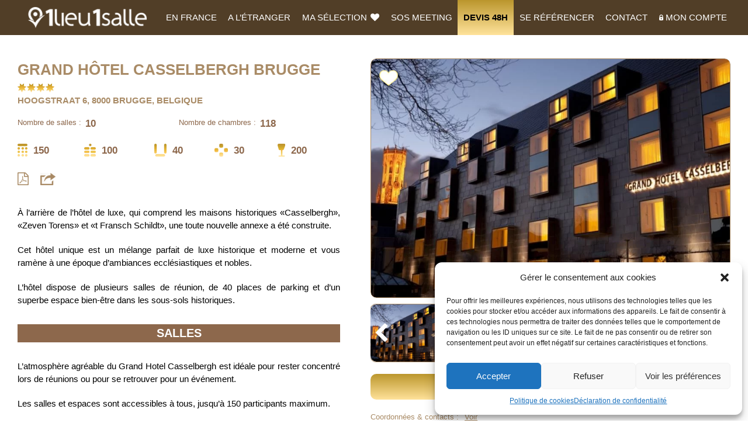

--- FILE ---
content_type: text/html; charset=UTF-8
request_url: https://www.1lieu1salle.com/etablissement/seminaire-grand-hotel-casselbergh-brugge/
body_size: 23584
content:
<!DOCTYPE html><html class="mouse modern" lang="fr-FR"><head prefix="og: http://ogp.me/ns# fb: http://ogp.me/ns/fb# website: http://ogp.me/ns/website#"><meta charset="utf-8"><link media="all" href="https://www.1lieu1salle.com/wp-content/cache/autoptimize/css/autoptimize_b108f3c5b85894028dda7dd31f0ccd51.css" rel="stylesheet"><style media="print">@charset "UTF-8";.view_tab,.view_sp,.view_tab-sp{display:none !important}</style><title>Grand Hôtel Casselbergh Brugge - 1Lieu1Salle - séminaire Bruges</title><meta name="viewport" content="width=device-width, initial-scale=0.0, user-scalable=no, minimum-scale=1.0, maximum-scale=1.0"><meta name="format-detection" content="telephone=no"><meta name="p:domain_verify" content="fe4779fc5bc542517d3b4efe2f6bfab7"/><link href="https://maxcdn.bootstrapcdn.com/font-awesome/4.7.0/css/font-awesome.min.css" rel="stylesheet">  <script src="https://www.1lieu1salle.com/wp-content/cache/minify/e8371.js"></script>
   <script>$(document).ready(function(){
		var $login = false;
		var $url = 'https://www.1lieu1salle.com/1lieu1salle-admin-site/?redirect_to=https%3A%2F%2Fwww.1lieu1salle.com%2Fwp-admin%2Fprofile.php';
		var $logout = '<ul class="sub-menu logout"><li><a href="https://www.1lieu1salle.com/1lieu1salle-admin-site/?action=logout&amp;redirect_to=https%3A%2F%2Fwww.1lieu1salle.com%2F&amp;_wpnonce=47a9d741de">Déconnexion</a></li></ul>';
		if($login){
			$li = '<li class="menu-item nav_cus_add"><a rel="nofollow" href="'+$url+'">Mon compte</a>'+$logout+'</li><li class="menu-item hidden-md-up"><a rel="nofollow" href="https://www.1lieu1salle.com/1lieu1salle-admin-site/?action=logout&amp;redirect_to=https%3A%2F%2Fwww.1lieu1salle.com%2F&amp;_wpnonce=47a9d741de">Déconnexion</a></li>';
		}else{
			$li = '<li class="ic_lock menu-item nav_cus_add"><a rel="nofollow" href="'+$url+'">Mon compte</a></li>';
		}
		$('#menu-header-menu, #menu-header-menu-1').append($li);
    $("#menu-item-11 a").attr("href", $url);
		
	})
	//autocomplete address google
	var autocomplete;
    var componentForm = {
        sublocality_level_1: 'long_name',
        colloquial_area: 'long_name',
        locality: 'long_name',
        administrative_area_level_2: 'short_name',
        administrative_area_level_1: 'short_name',
        country: 'long_name',
        postal_code: 'short_name'
    };

    function initAutocomplete() {
        autocomplete = new google.maps.places.Autocomplete((
            document.getElementById('ou')), {
            types: ['(cities)']
            // componentRestrictions: {
            //     'country': ["fr", "ad" ,"at" ,"be" ,"bg" ,"hr", "es" ,"cy" ,"dk" ,"ee" ,"fi" ,"de" ,"gr" ,"hu" ,"is" ,"ie" ,"it" ,"lv" ,"lt" ,"mt" ,"me" ,"nl" ,"no" ,"pl" ,"pt" ,"ro" ,"ru" ,"rs" ,"sk" ,"si"  ,"se" ,"tr" ,"ua" ,"gb"]
            // }
        });

        autocomplete.setComponentRestrictions(
            {'country': ['fr', 'mc']});

        autocomplete.addListener('place_changed', fillInAddress);
    }

    function fillInAddress() {
		$('#frm_quicksearch #ou').addClass('ui-autocomplete-loading');
		$('#frm_quicksearch button[type="submit"]').prop('disabled', true);
        var place = autocomplete.getPlace();

        for (var component in componentForm) {
            document.getElementById(component).value = '';
            document.getElementById(component).disabled = false;
        }

        for (var i = 0; i < place.address_components.length; i++) {
            var addressType = place.address_components[i].types[0];
            if (componentForm[addressType]) {
                var val = place.address_components[i][componentForm[addressType]];
                document.getElementById(addressType).value = val;
            }
        }

        $.ajax( {
            url: ajax_url,
            dataType: "json",
            data: {
                term: jQuery("#frm_quicksearch").serialize(),
                action: 'action_ou_autocomplete',
            },
            success: function(data) {
                if(data['arr'] != undefined){
                    $('#sevill').val(data['arr']);
                }else if(data['sevill'] != undefined){
                    $('#sevill').val(data['sevill']);
                }
				
                action = data['url'] ;

					// Check if a value exists in the fruits array
				if(typeof data['url']['errors'] !=='undefined'){	
					if(data['url']['errors']['invalid_term'] == ("Terme vide.")){
						action = '/search';
					} else{
						console.log("No action for this case");
					}
				}
				
				// Add a bit of delay for the data to be fully loaded
				setTimeout(function(){
					$('#frm_quicksearch').attr('action', action);
					$('#frm_quicksearch #ou').removeClass('ui-autocomplete-loading');
					$('#frm_quicksearch button[type="submit"]').prop('disabled', false);
				}, 50);
            },
			error: function(){
                console.log("Error");
			}

        } );
    }

    function setupClickListener(countries) {
        if(countries == 'fr'){
            countries = ['fr', 'mc']
        }
        autocomplete.setComponentRestrictions({'country': countries});
    }</script> <script src="https://www.1lieu1salle.com/wp-content/cache/minify/b3ddb.js"></script>
  <script src="https://maps.googleapis.com/maps/api/js?key=AIzaSyCzV4UUu3Qn0pvXsQrgBvUTkD29Ndc3EMU&libraries=places&callback=initAutocomplete&language=fr" async defer></script> <script src="https://www.1lieu1salle.com/wp-content/cache/minify/63ede.js"></script>
<script src="https://cdnjs.cloudflare.com/ajax/libs/bluebird/3.3.5/bluebird.min.js"></script><script src="https://cdnjs.cloudflare.com/ajax/libs/html2canvas/0.4.1/html2canvas.js"></script><script src="https://cdnjs.cloudflare.com/ajax/libs/jspdf/1.3.4/jspdf.debug.js"></script><script src="https://maps.google.com/maps/api/js?key=AIzaSyCzV4UUu3Qn0pvXsQrgBvUTkD29Ndc3EMU"></script><script src="https://www.1lieu1salle.com/wp-content/cache/minify/76f84.js"></script>
<meta name='robots' content='index, follow, max-image-preview:large, max-snippet:-1, max-video-preview:-1' />  <script data-cfasync="false" data-pagespeed-no-defer>var gtm4wp_datalayer_name = "dataLayer";
	var dataLayer = dataLayer || [];</script> <meta name="description" content="Grand Hôtel Casselbergh Brugge - Salles &amp; Lieux d&#039;Excellence Pour Vos Séminaires - 1lieu1salle - Le Grand Hotel Casselbergh est l&#039;endroit idéal pour commencer votre visite à Bruges, idéalement situé, à côté du Burg et de la place du marché principal." /><link rel="canonical" href="https://www.1lieu1salle.com/etablissement/seminaire-grand-hotel-casselbergh-brugge/" /><meta property="og:locale" content="fr_FR" /><meta property="og:type" content="article" /><meta property="og:title" content="Grand Hôtel Casselbergh Brugge - Salles &amp; Lieux d&#039;Excellence Pour Vos Séminaires - 1lieu1salle" /><meta property="og:description" content="Grand Hôtel Casselbergh Brugge - Salles &amp; Lieux d&#039;Excellence Pour Vos Séminaires - 1lieu1salle - Le Grand Hotel Casselbergh est l&#039;endroit idéal pour commencer votre visite à Bruges, idéalement situé, à côté du Burg et de la place du marché principal." /><meta property="og:url" content="https://www.1lieu1salle.com/etablissement/seminaire-grand-hotel-casselbergh-brugge/" /><meta property="og:site_name" content="Salles &amp; Lieux d&#039;Excellence Pour Vos Séminaires - 1lieu1salle" /><meta name="twitter:card" content="summary_large_image" /> <script type="application/ld+json" class="yoast-schema-graph">{"@context":"https://schema.org","@graph":[{"@type":"WebPage","@id":"https://www.1lieu1salle.com/etablissement/seminaire-grand-hotel-casselbergh-brugge/","url":"https://www.1lieu1salle.com/etablissement/seminaire-grand-hotel-casselbergh-brugge/","name":"Grand Hôtel Casselbergh Brugge - Salles &amp; Lieux d&#039;Excellence Pour Vos Séminaires - 1lieu1salle","isPartOf":{"@id":"https://www.1lieu1salle.com/#website"},"datePublished":"2020-10-14T09:42:47+00:00","description":"Grand Hôtel Casselbergh Brugge - Salles &amp; Lieux d&#039;Excellence Pour Vos Séminaires - 1lieu1salle - Le Grand Hotel Casselbergh est l'endroit idéal pour commencer votre visite à Bruges, idéalement situé, à côté du Burg et de la place du marché principal.","breadcrumb":{"@id":"https://www.1lieu1salle.com/etablissement/seminaire-grand-hotel-casselbergh-brugge/#breadcrumb"},"inLanguage":"fr-FR","potentialAction":[{"@type":"ReadAction","target":["https://www.1lieu1salle.com/etablissement/seminaire-grand-hotel-casselbergh-brugge/"]}]},{"@type":"BreadcrumbList","@id":"https://www.1lieu1salle.com/etablissement/seminaire-grand-hotel-casselbergh-brugge/#breadcrumb","itemListElement":[{"@type":"ListItem","position":1,"name":"Home","item":"https://www.1lieu1salle.com/"},{"@type":"ListItem","position":2,"name":"Etablissement","item":"https://www.1lieu1salle.com/etablissement/"},{"@type":"ListItem","position":3,"name":"Grand Hôtel Casselbergh Brugge"}]},{"@type":"WebSite","@id":"https://www.1lieu1salle.com/#website","url":"https://www.1lieu1salle.com/","name":"Salles &amp; Lieux d&#039;Excellence Pour Vos Séminaires - 1lieu1salle","description":"","publisher":{"@id":"https://www.1lieu1salle.com/#organization"},"potentialAction":[{"@type":"SearchAction","target":{"@type":"EntryPoint","urlTemplate":"https://www.1lieu1salle.com/?s={search_term_string}"},"query-input":{"@type":"PropertyValueSpecification","valueRequired":true,"valueName":"search_term_string"}}],"inLanguage":"fr-FR"},{"@type":"Organization","@id":"https://www.1lieu1salle.com/#organization","name":"1lieu1salle","url":"https://www.1lieu1salle.com/","logo":{"@type":"ImageObject","inLanguage":"fr-FR","@id":"https://www.1lieu1salle.com/#/schema/logo/image/","url":"https://www.1lieu1salle.com/wp-content/uploads/2023/03/logo.png","contentUrl":"https://www.1lieu1salle.com/wp-content/uploads/2023/03/logo.png","width":211,"height":37,"caption":"1lieu1salle"},"image":{"@id":"https://www.1lieu1salle.com/#/schema/logo/image/"}}]}</script> <link rel='dns-prefetch' href='//www.1lieu1salle.com' /> <script type="text/javascript">window._wpemojiSettings = {"baseUrl":"https:\/\/s.w.org\/images\/core\/emoji\/16.0.1\/72x72\/","ext":".png","svgUrl":"https:\/\/s.w.org\/images\/core\/emoji\/16.0.1\/svg\/","svgExt":".svg","source":{"concatemoji":"https:\/\/www.1lieu1salle.com\/wp-includes\/js\/wp-emoji-release.min.js?ver=499883c0f06890311bf104600bff94e1"}};
/*! This file is auto-generated */
!function(s,n){var o,i,e;function c(e){try{var t={supportTests:e,timestamp:(new Date).valueOf()};sessionStorage.setItem(o,JSON.stringify(t))}catch(e){}}function p(e,t,n){e.clearRect(0,0,e.canvas.width,e.canvas.height),e.fillText(t,0,0);var t=new Uint32Array(e.getImageData(0,0,e.canvas.width,e.canvas.height).data),a=(e.clearRect(0,0,e.canvas.width,e.canvas.height),e.fillText(n,0,0),new Uint32Array(e.getImageData(0,0,e.canvas.width,e.canvas.height).data));return t.every(function(e,t){return e===a[t]})}function u(e,t){e.clearRect(0,0,e.canvas.width,e.canvas.height),e.fillText(t,0,0);for(var n=e.getImageData(16,16,1,1),a=0;a<n.data.length;a++)if(0!==n.data[a])return!1;return!0}function f(e,t,n,a){switch(t){case"flag":return n(e,"\ud83c\udff3\ufe0f\u200d\u26a7\ufe0f","\ud83c\udff3\ufe0f\u200b\u26a7\ufe0f")?!1:!n(e,"\ud83c\udde8\ud83c\uddf6","\ud83c\udde8\u200b\ud83c\uddf6")&&!n(e,"\ud83c\udff4\udb40\udc67\udb40\udc62\udb40\udc65\udb40\udc6e\udb40\udc67\udb40\udc7f","\ud83c\udff4\u200b\udb40\udc67\u200b\udb40\udc62\u200b\udb40\udc65\u200b\udb40\udc6e\u200b\udb40\udc67\u200b\udb40\udc7f");case"emoji":return!a(e,"\ud83e\udedf")}return!1}function g(e,t,n,a){var r="undefined"!=typeof WorkerGlobalScope&&self instanceof WorkerGlobalScope?new OffscreenCanvas(300,150):s.createElement("canvas"),o=r.getContext("2d",{willReadFrequently:!0}),i=(o.textBaseline="top",o.font="600 32px Arial",{});return e.forEach(function(e){i[e]=t(o,e,n,a)}),i}function t(e){var t=s.createElement("script");t.src=e,t.defer=!0,s.head.appendChild(t)}"undefined"!=typeof Promise&&(o="wpEmojiSettingsSupports",i=["flag","emoji"],n.supports={everything:!0,everythingExceptFlag:!0},e=new Promise(function(e){s.addEventListener("DOMContentLoaded",e,{once:!0})}),new Promise(function(t){var n=function(){try{var e=JSON.parse(sessionStorage.getItem(o));if("object"==typeof e&&"number"==typeof e.timestamp&&(new Date).valueOf()<e.timestamp+604800&&"object"==typeof e.supportTests)return e.supportTests}catch(e){}return null}();if(!n){if("undefined"!=typeof Worker&&"undefined"!=typeof OffscreenCanvas&&"undefined"!=typeof URL&&URL.createObjectURL&&"undefined"!=typeof Blob)try{var e="postMessage("+g.toString()+"("+[JSON.stringify(i),f.toString(),p.toString(),u.toString()].join(",")+"));",a=new Blob([e],{type:"text/javascript"}),r=new Worker(URL.createObjectURL(a),{name:"wpTestEmojiSupports"});return void(r.onmessage=function(e){c(n=e.data),r.terminate(),t(n)})}catch(e){}c(n=g(i,f,p,u))}t(n)}).then(function(e){for(var t in e)n.supports[t]=e[t],n.supports.everything=n.supports.everything&&n.supports[t],"flag"!==t&&(n.supports.everythingExceptFlag=n.supports.everythingExceptFlag&&n.supports[t]);n.supports.everythingExceptFlag=n.supports.everythingExceptFlag&&!n.supports.flag,n.DOMReady=!1,n.readyCallback=function(){n.DOMReady=!0}}).then(function(){return e}).then(function(){var e;n.supports.everything||(n.readyCallback(),(e=n.source||{}).concatemoji?t(e.concatemoji):e.wpemoji&&e.twemoji&&(t(e.twemoji),t(e.wpemoji)))}))}((window,document),window._wpemojiSettings);</script> <link rel='stylesheet' id='dashicons-css' href='https://www.1lieu1salle.com/wp-includes/css/dashicons.min.css?ver=499883c0f06890311bf104600bff94e1' type='text/css' media='all' /> <script src="https://www.1lieu1salle.com/wp-content/cache/minify/818c0.js"></script>
  <script type="text/javascript" id="email-subscribers-js-extra">var es_data = {"messages":{"es_empty_email_notice":"Please enter email address","es_rate_limit_notice":"You need to wait for sometime before subscribing again","es_single_optin_success_message":"Successfully Subscribed.","es_email_exists_notice":"Email Address already exists!","es_unexpected_error_notice":"Oops.. Unexpected error occurred.","es_invalid_email_notice":"Invalid email address","es_try_later_notice":"Please try after some time"},"es_ajax_url":"https:\/\/www.1lieu1salle.com\/wp-admin\/admin-ajax.php"};</script> <script src="https://www.1lieu1salle.com/wp-content/cache/minify/1de0a.js"></script>
 <link rel="https://api.w.org/" href="https://www.1lieu1salle.com/wp-json/" /><link rel="EditURI" type="application/rsd+xml" title="RSD" href="https://www.1lieu1salle.com/xmlrpc.php?rsd" /><link rel='shortlink' href='https://www.1lieu1salle.com/?p=27713' /><link rel="alternate" title="oEmbed (JSON)" type="application/json+oembed" href="https://www.1lieu1salle.com/wp-json/oembed/1.0/embed?url=https%3A%2F%2Fwww.1lieu1salle.com%2Fetablissement%2Fseminaire-grand-hotel-casselbergh-brugge%2F" /><link rel="alternate" title="oEmbed (XML)" type="text/xml+oembed" href="https://www.1lieu1salle.com/wp-json/oembed/1.0/embed?url=https%3A%2F%2Fwww.1lieu1salle.com%2Fetablissement%2Fseminaire-grand-hotel-casselbergh-brugge%2F&#038;format=xml" />  <script type="text/plain" data-service="google-analytics" data-category="statistics" async data-cmplz-src="https://www.googletagmanager.com/gtag/js?id=UA-29246142-1"></script> <script>window.dataLayer = window.dataLayer || [];
  function gtag(){dataLayer.push(arguments);}
  gtag('js', new Date());
  gtag('config', 'UA-29246142-1');</script>    <script data-cfasync="false" data-pagespeed-no-defer type="text/javascript">var dataLayer_content = {"pagePostType":"etablissement","pagePostType2":"single-etablissement","pagePostAuthor":"Admin Olevene"};
	dataLayer.push( dataLayer_content );</script> <script data-cfasync="false" data-pagespeed-no-defer type="text/javascript">(function(w,d,s,l,i){w[l]=w[l]||[];w[l].push({'gtm.start':
new Date().getTime(),event:'gtm.js'});var f=d.getElementsByTagName(s)[0],
j=d.createElement(s),dl=l!='dataLayer'?'&l='+l:'';j.async=true;j.src=
'//www.googletagmanager.com/gtm.js?id='+i+dl;f.parentNode.insertBefore(j,f);
})(window,document,'script','dataLayer','GTM-NQ7K8DL');</script> <meta name="generator" content="Elementor 3.34.0; features: e_font_icon_svg, additional_custom_breakpoints; settings: css_print_method-external, google_font-enabled, font_display-swap"><link rel="shortcut icon" href="https://www.1lieu1salle.com/wp-content/themes/1lieu1salle_v20/images/favicon.png" /></head><body><div id="page"><div id="header"><ul id="menu-header-menu" class="box_header"><li id="menu-item-16" class="menu-item menu-item-type-custom menu-item-object-custom menu-item-home menu-item-16"><a href="https://www.1lieu1salle.com/"><img src="https://www.1lieu1salle.com/wp-content/themes/1lieu1salle_v20/images/header/logo_1L1S_blanc.png" class="logo-image" alt="1lieu1salle"></a></li><li id="menu-item-9696" class="menu-item menu-item-type-custom menu-item-object-custom menu-item-has-children menu-item-9696"><a href="javascript:void(0);">EN FRANCE</a><ul class="sub-menu"><li id="menu-item-9675" class="menu-item menu-item-type-post_type menu-item-object-page menu-item-9675"><a href="https://www.1lieu1salle.com/search/">Lieux de séminaire par critères</a></li><li id="menu-item-9692" class="menu-item menu-item-type-custom menu-item-object-custom menu-item-9692"><a href="https://www.1lieu1salle.com/seminaire/ville/">Séminaire par ville</a></li><li id="menu-item-9691" class="menu-item menu-item-type-custom menu-item-object-custom menu-item-9691"><a href="https://www.1lieu1salle.com/seminaire/departement/">Séminaire par département</a></li><li id="menu-item-9681" class="menu-item menu-item-type-custom menu-item-object-custom menu-item-9681"><a href="https://www.1lieu1salle.com/seminaire/region/">Séminaire par région</a></li><li id="menu-item-9693" class="menu-item menu-item-type-custom menu-item-object-custom menu-item-9693"><a href="https://www.1lieu1salle.com/seminaire/categories/">Séminaire par catégorie</a></li><li id="menu-item-40170" class="menu-item menu-item-type-custom menu-item-object-custom menu-item-40170"><a href="https://www.1lieu1salle.com/lieux-de-seminaire/">Tous nos lieux de séminaire en France</a></li><li id="menu-item-9694" class="menu-item menu-item-type-custom menu-item-object-custom menu-item-9694"><a href="https://www.1lieu1salle.com/search/?#prestataire">Prestataires</a></li></ul></li><li id="menu-item-9697" class="menu-item menu-item-type-custom menu-item-object-custom menu-item-has-children menu-item-9697"><a href="javascript:void(0);">A l&rsquo;étranger</a><ul class="sub-menu"><li id="menu-item-9674" class="menu-item menu-item-type-post_type menu-item-object-page menu-item-9674"><a href="https://www.1lieu1salle.com/a-letranger/">Lieux de Séminaire par critères</a></li><li id="menu-item-40226" class="menu-item menu-item-type-post_type menu-item-object-page menu-item-40226"><a href="https://www.1lieu1salle.com/lieux-de-seminaire-etranger/">Tous nos lieux de séminaire à l&rsquo;étranger</a></li><li id="menu-item-9695" class="menu-item menu-item-type-custom menu-item-object-custom menu-item-9695"><a href="https://www.1lieu1salle.com/a-letranger/?#prestataire">Prestataires</a></li></ul></li><li id="menu-item-183" class="ic_heaert menu-item menu-item-type-post_type menu-item-object-page menu-item-183"><a rel="nofollow" href="https://www.1lieu1salle.com/ma-selection/">Ma sélection <i class="fa fa-heart" aria-hidden="true"></i></a></li><li id="menu-item-45328" class="menu-item menu-item-type-custom menu-item-object-custom menu-item-has-children menu-item-45328"><a href="javascript:void(0);">SOS Meeting</a><ul class="sub-menu"><li id="menu-item-205" class="menu-item menu-item-type-post_type menu-item-object-page menu-item-205"><a href="https://www.1lieu1salle.com/sos-meeting/">SOS meeting</a></li><li id="menu-item-44584" class="menu-item menu-item-type-post_type menu-item-object-page menu-item-44584"><a href="https://www.1lieu1salle.com/appevent/">App Event</a></li></ul></li><li id="menu-item-216" class="devi menu-item menu-item-type-post_type menu-item-object-page menu-item-216"><a href="https://www.1lieu1salle.com/devis48h/">DEVIS 48H</a></li><li id="menu-item-208" class="menu-item menu-item-type-post_type menu-item-object-page menu-item-208"><a rel="nofollow" href="https://www.1lieu1salle.com/register-professional/">Se référencer</a></li><li id="menu-item-202" class="menu-item menu-item-type-post_type menu-item-object-page menu-item-202"><a href="https://www.1lieu1salle.com/contact/">Contact</a></li></ul></div><div id="contents"> <script type="text/javascript">var directionsDisplay;
        var directionsService = new google.maps.DirectionsService();
        var geocoder = new google.maps.Geocoder();
        var map;
        var end;
        var start;
        function initialize()
        {
            var latlng = new google.maps.LatLng(51.209168724662,3.2281672954559);var address = "Hoogstraat 6, 8000 Brugge, Belgique";            directionsDisplay = new google.maps.DirectionsRenderer();

            var myOptions = {
                zoom: 16,
                center: latlng,
                mapTypeId: google.maps.MapTypeId.ROADMAP
            };

            map = new google.maps.Map(document.getElementById("map_canvas"),myOptions);
            directionsDisplay.setMap(map);
            directionsDisplay.setPanel(document.getElementById("directionsPanel"));

            geocoder.geocode( { 'address': address}, function(results, status) {
                if (status == google.maps.GeocoderStatus.OK) {
                    map.setCenter(results[0].geometry.location);
                    var lat=results[0].geometry.location.lat();
                    var lng=results[0].geometry.location.lng();
                    end = new google.maps.LatLng(lat,lng);
                    var marker = new google.maps.Marker({
                        map: map,
                        position: results[0].geometry.location
                    });

                } else {
                    alert("Geocode was not successful for the following reason: " + status);
                }
            });

        }

        function calcRoute() {
            var selectedMode = document.getElementById("mode").value;
            var depart = document.getElementById("start").value;
            if(depart!="")
            {
                geocoder.geocode( { 'address': depart}, function(results, status) {
                    if (status == google.maps.GeocoderStatus.OK) {
                        map.setCenter(results[0].geometry.location);
                        var lat=results[0].geometry.location.lat();
                        var lng=results[0].geometry.location.lng();
                        var start = new google.maps.LatLng(lat,lng);
                        var request = {
                            origin: start,
                            destination: end,
                            travelMode: google.maps.TravelMode[selectedMode]
                            //travelMode: google.maps.TravelMode.DRIVING
                        };
                        directionsService.route(request, function(response, status) {
                            if (status == google.maps.DirectionsStatus.OK) {
                                directionsDisplay.setDirections(response);
                            }
                        });
                    } else {
                        alert("Geocode was not successful for the following reason: " + status);
                    }
                });
            } else {
                alert('Veuillez indiquer l\'adresse de départ');
            }
        }</script> <div class="wrp_single w-1250"><div class="con_back"><form id="frm_back" class="frm_back" action="https://www.1lieu1salle.com/search/" method="get"></form></div><div class="con_single" itemscope itemtype="https://schema.org/Place"> <span itemprop="address" itemscope itemtype="https://schema.org/PostalAddress"><meta itemprop="streetAddress" content="Hoogstraat 6" /><meta itemprop="postalCode" content="8000" /><meta itemprop="addressLocality" content="Brugge, Vlaanderen, Belgique" /> </span><div class="box_block"><div class="box_st cut_page_for_pdf box_salle"><h1> <span class="title" itemprop="name">Grand Hôtel Casselbergh Brugge</span><br class="view_tab-sp"> <span class="start"> <em></em><em></em><em></em><em></em> </span></h1><ul class="location"><li>Hoogstraat 6, 8000 Brugge, Belgique</li></ul><ul class="salles"><li><span>Nombre de salles :</span><em class="ablack">10</em></li><li><span>Nombre de chambres :</span><em class="ablack">118</em></li></ul><ul class="room-info"><li class="ic_1" title="Théâtre"><em class="ablack">150</em></li><li class="ic_2" title="Classe"><em class="ablack">100</em></li><li class="ic_3" title="U"><em class="ablack">40</em></li><li class="ic_4" title="Cabaret"><em class="ablack">30</em></li><li class="ic_5" title="Cocktail"><em class="ablack">200</em></li></ul><ul class="pdf-share"><li><a href="javascript:void(0)" class="btn_lete ablack" title="Télécharger la brochure" data-title="Grand Hôtel Casselbergh Brugge"><i class="fa fa-file-pdf-o" aria-hidden="true"></i></a></li><li><a href="#cpartager" class="btn_par ablack inline" title="PARTAGER"><img src="https://www.1lieu1salle.com/wp-content/themes/1lieu1salle_v20/images/common/ic_ex_brown.png" alt=""></a></li></ul><div class="box_slides visible-xs"><p class="male"><a href="27713" class="male_27713 "><span>heart</span></a></p><div class="box_slide full"><div><p class="bg_photo"><img crossOrigin="Anonymous" src="https://www.1lieu1salle.com/wp-content/uploads/2020/10/grand-hotel-casselbergh-brugge-1lieu1salle-event-1024x556.jpg" alt="Grand Hôtel Casselbergh Brugge"></p></div><div><p class="bg_photo"><img crossOrigin="Anonymous" src="https://www.1lieu1salle.com/wp-content/uploads/2020/10/grand-hotel-casselbergh-brugge-1lieu1salle-events-1024x683.jpg" alt="Grand Hôtel Casselbergh Brugge"></p></div><div><p class="bg_photo"><img crossOrigin="Anonymous" src="https://www.1lieu1salle.com/wp-content/uploads/2020/10/grand-hotel-casselbergh-brugge-1lieu1salle-reunions-1024x683.jpg" alt="Grand Hôtel Casselbergh Brugge"></p></div><div><p class="bg_photo"><img crossOrigin="Anonymous" src="https://www.1lieu1salle.com/wp-content/uploads/2020/10/grand-hotel-casselbergh-brugge-1lieu1salle-evenement-1024x683.jpg" alt="Grand Hôtel Casselbergh Brugge"></p></div><div><p class="bg_photo"><img crossOrigin="Anonymous" src="https://www.1lieu1salle.com/wp-content/uploads/2020/10/grand-hotel-casselbergh-brugge-1lieu1salle-reunion-1024x683.jpg" alt="Grand Hôtel Casselbergh Brugge"></p></div><div><p class="bg_photo"><img crossOrigin="Anonymous" src="https://www.1lieu1salle.com/wp-content/uploads/2020/10/grand-hotel-casselbergh-brugge-1lieu1salle-evenements-1024x683.jpg" alt="Grand Hôtel Casselbergh Brugge"></p></div><div><p class="bg_photo"><img crossOrigin="Anonymous" src="https://www.1lieu1salle.com/wp-content/uploads/2020/10/grand-hotel-casselbergh-brugge-1lieu1salle-meetings-1024x683.jpg" alt="Grand Hôtel Casselbergh Brugge"></p></div><div><p class="bg_photo"><img crossOrigin="Anonymous" src="https://www.1lieu1salle.com/wp-content/uploads/2020/10/grand-hotel-casselbergh-brugge-1lieu1salle-conference-1024x683.jpg" alt="Grand Hôtel Casselbergh Brugge"></p></div><div><p class="bg_photo"><img crossOrigin="Anonymous" src="https://www.1lieu1salle.com/wp-content/uploads/2020/10/grand-hotel-casselbergh-brugge-1lieu1salle-conferences-1024x683.jpg" alt="Grand Hôtel Casselbergh Brugge"></p></div><div><p class="bg_photo"><img crossOrigin="Anonymous" src="https://www.1lieu1salle.com/wp-content/uploads/2020/10/grand-hotel-casselbergh-brugge-1lieu1salle-seminaires-1024x683.jpg" alt="Grand Hôtel Casselbergh Brugge"></p></div><div><p class="bg_photo"><img crossOrigin="Anonymous" src="https://www.1lieu1salle.com/wp-content/uploads/2020/10/grand-hotel-casselbergh-brugge-1lieu1salle-seminaire-1024x683.jpg" alt="Grand Hôtel Casselbergh Brugge"></p></div><div><p class="bg_photo"><img crossOrigin="Anonymous" src="https://www.1lieu1salle.com/wp-content/uploads/2020/10/grand-hotel-casselbergh-brugge-1lieu1salle-meeting-1024x683.jpg" alt="Grand Hôtel Casselbergh Brugge"></p></div></div><div class="box_thum"><div><p class="bg_photo"><img crossOrigin="Anonymous" src="https://www.1lieu1salle.com/wp-content/uploads/2020/10/grand-hotel-casselbergh-brugge-1lieu1salle-event-1024x556.jpg" alt="Grand Hôtel Casselbergh Brugge"></p></div><div><p class="bg_photo"><img crossOrigin="Anonymous" src="https://www.1lieu1salle.com/wp-content/uploads/2020/10/grand-hotel-casselbergh-brugge-1lieu1salle-events-1024x683.jpg" alt="Grand Hôtel Casselbergh Brugge"></p></div><div><p class="bg_photo"><img crossOrigin="Anonymous" src="https://www.1lieu1salle.com/wp-content/uploads/2020/10/grand-hotel-casselbergh-brugge-1lieu1salle-reunions-1024x683.jpg" alt="Grand Hôtel Casselbergh Brugge"></p></div><div><p class="bg_photo"><img crossOrigin="Anonymous" src="https://www.1lieu1salle.com/wp-content/uploads/2020/10/grand-hotel-casselbergh-brugge-1lieu1salle-evenement-1024x683.jpg" alt="Grand Hôtel Casselbergh Brugge"></p></div><div><p class="bg_photo"><img crossOrigin="Anonymous" src="https://www.1lieu1salle.com/wp-content/uploads/2020/10/grand-hotel-casselbergh-brugge-1lieu1salle-reunion-1024x683.jpg" alt="Grand Hôtel Casselbergh Brugge"></p></div><div><p class="bg_photo"><img crossOrigin="Anonymous" src="https://www.1lieu1salle.com/wp-content/uploads/2020/10/grand-hotel-casselbergh-brugge-1lieu1salle-evenements-1024x683.jpg" alt="Grand Hôtel Casselbergh Brugge"></p></div><div><p class="bg_photo"><img crossOrigin="Anonymous" src="https://www.1lieu1salle.com/wp-content/uploads/2020/10/grand-hotel-casselbergh-brugge-1lieu1salle-meetings-1024x683.jpg" alt="Grand Hôtel Casselbergh Brugge"></p></div><div><p class="bg_photo"><img crossOrigin="Anonymous" src="https://www.1lieu1salle.com/wp-content/uploads/2020/10/grand-hotel-casselbergh-brugge-1lieu1salle-conference-1024x683.jpg" alt="Grand Hôtel Casselbergh Brugge"></p></div><div><p class="bg_photo"><img crossOrigin="Anonymous" src="https://www.1lieu1salle.com/wp-content/uploads/2020/10/grand-hotel-casselbergh-brugge-1lieu1salle-conferences-1024x683.jpg" alt="Grand Hôtel Casselbergh Brugge"></p></div><div><p class="bg_photo"><img crossOrigin="Anonymous" src="https://www.1lieu1salle.com/wp-content/uploads/2020/10/grand-hotel-casselbergh-brugge-1lieu1salle-seminaires-1024x683.jpg" alt="Grand Hôtel Casselbergh Brugge"></p></div><div><p class="bg_photo"><img crossOrigin="Anonymous" src="https://www.1lieu1salle.com/wp-content/uploads/2020/10/grand-hotel-casselbergh-brugge-1lieu1salle-seminaire-1024x683.jpg" alt="Grand Hôtel Casselbergh Brugge"></p></div><div><p class="bg_photo"><img crossOrigin="Anonymous" src="https://www.1lieu1salle.com/wp-content/uploads/2020/10/grand-hotel-casselbergh-brugge-1lieu1salle-meeting-1024x683.jpg" alt="Grand Hôtel Casselbergh Brugge"></p></div></div><div class="box_pdf"><p class="pdf_img"><img src="https://www.1lieu1salle.com/wp-content/uploads/2020/10/grand-hotel-casselbergh-brugge-1lieu1salle-event-1024x556.jpg" alt="pdf"></p><div class="thum"><div><p class="bg_photo"><img crossOrigin="Anonymous" src="https://www.1lieu1salle.com/wp-content/uploads/2020/10/grand-hotel-casselbergh-brugge-1lieu1salle-event-1024x556.jpg" alt="Grand Hôtel Casselbergh Brugge"></p></div><div><p class="bg_photo"><img crossOrigin="Anonymous" src="https://www.1lieu1salle.com/wp-content/uploads/2020/10/grand-hotel-casselbergh-brugge-1lieu1salle-events-1024x683.jpg" alt="Grand Hôtel Casselbergh Brugge"></p></div><div><p class="bg_photo"><img crossOrigin="Anonymous" src="https://www.1lieu1salle.com/wp-content/uploads/2020/10/grand-hotel-casselbergh-brugge-1lieu1salle-reunions-1024x683.jpg" alt="Grand Hôtel Casselbergh Brugge"></p></div><div><p class="bg_photo"><img crossOrigin="Anonymous" src="https://www.1lieu1salle.com/wp-content/uploads/2020/10/grand-hotel-casselbergh-brugge-1lieu1salle-evenement-1024x683.jpg" alt="Grand Hôtel Casselbergh Brugge"></p></div><div><p class="bg_photo"><img crossOrigin="Anonymous" src="https://www.1lieu1salle.com/wp-content/uploads/2020/10/grand-hotel-casselbergh-brugge-1lieu1salle-reunion-1024x683.jpg" alt="Grand Hôtel Casselbergh Brugge"></p></div><div><p class="bg_photo"><img crossOrigin="Anonymous" src="https://www.1lieu1salle.com/wp-content/uploads/2020/10/grand-hotel-casselbergh-brugge-1lieu1salle-evenements-1024x683.jpg" alt="Grand Hôtel Casselbergh Brugge"></p></div><div><p class="bg_photo"><img crossOrigin="Anonymous" src="https://www.1lieu1salle.com/wp-content/uploads/2020/10/grand-hotel-casselbergh-brugge-1lieu1salle-meetings-1024x683.jpg" alt="Grand Hôtel Casselbergh Brugge"></p></div><div><p class="bg_photo"><img crossOrigin="Anonymous" src="https://www.1lieu1salle.com/wp-content/uploads/2020/10/grand-hotel-casselbergh-brugge-1lieu1salle-conference-1024x683.jpg" alt="Grand Hôtel Casselbergh Brugge"></p></div><div><p class="bg_photo"><img crossOrigin="Anonymous" src="https://www.1lieu1salle.com/wp-content/uploads/2020/10/grand-hotel-casselbergh-brugge-1lieu1salle-conferences-1024x683.jpg" alt="Grand Hôtel Casselbergh Brugge"></p></div><div><p class="bg_photo"><img crossOrigin="Anonymous" src="https://www.1lieu1salle.com/wp-content/uploads/2020/10/grand-hotel-casselbergh-brugge-1lieu1salle-seminaires-1024x683.jpg" alt="Grand Hôtel Casselbergh Brugge"></p></div><div><p class="bg_photo"><img crossOrigin="Anonymous" src="https://www.1lieu1salle.com/wp-content/uploads/2020/10/grand-hotel-casselbergh-brugge-1lieu1salle-seminaire-1024x683.jpg" alt="Grand Hôtel Casselbergh Brugge"></p></div><div><p class="bg_photo"><img crossOrigin="Anonymous" src="https://www.1lieu1salle.com/wp-content/uploads/2020/10/grand-hotel-casselbergh-brugge-1lieu1salle-meeting-1024x683.jpg" alt="Grand Hôtel Casselbergh Brugge"></p></div></div></div></div><div class="des" itemid="description" itemprop="description"><p>À l’arrière de l’hôtel de luxe, qui comprend les maisons historiques «Casselbergh», «Zeven Torens» et «t Fransch Schildt», une toute nouvelle annexe a été construite.</p><p>Cet hôtel unique est un mélange parfait de luxe historique et moderne et vous ramène à une époque d&rsquo;ambiances ecclésiastiques et nobles.</p><p>L&rsquo;hôtel dispose de plusieurs salles de réunion, de 40 places de parking et d&rsquo;un superbe espace bien-être dans les sous-sols historiques.</p></div></div><div class="box_salle cut_page_for_pdf"><h2>Salles</h2><div class="des"><p>L&rsquo;atmosphère agréable du Grand Hotel Casselbergh est idéale pour rester concentré lors de réunions ou pour se retrouver pour un événement.</p><p>Les salles et espaces sont accessibles à tous, jusqu&rsquo;à 150 participants maximum.</p></div><p class="btn"><a href="#box_pop_info" class="ablack noscroll">> Voir le détail des salles</a></p></div><div class="box_single cut_page_for_pdf"><h2>HEBERGEMENT</h2><div class="des"><p>L&rsquo;hôtel dispose de 118 chambres élégantes, qui allient luxe moderne et charme authentique de la Bruges médiévale bourguignonne.</p><p>Une attention particulière a été portée à votre confort de sommeil avec des décorations et un éclairage subtils.</p><p>Toutes les chambres disposent d&rsquo;une salle de bains moderne.</p><p>Certaines chambres offrent une vue directe sur la ville historique de Bruges et ses canaux féeriques.</p><p>Les hauts plafonds ou les éléments historiques des chambres de luxe garantissent un séjour détendu dans un petit morceau d&rsquo;histoire.</p></div></div><div class="box_single cut_page_for_pdf"><h2>restauration</h2><div class="des"><p>Un délicieux petit-déjeuner buffet copieux dans notre restaurant pour le petit-déjeuner vous permettra de bien commencer la journée.</p><p>Dans nos confortables bars-salons, les clients de l&rsquo;hôtel et les autres visiteurs peuvent profiter d&rsquo;une boisson rafraîchissante en été ou de boissons chaudes et réconfortantes pendant les mois les plus froids.</p><p>La riche histoire, les fauteuils confortables et l&rsquo;intérieur luxueux font de ce bar le lieu idéal pour se retrouver.</p><p>Pour un déjeuner informel ou un dîner culinaire, nous sommes heureux de vous recommander notre restaurant.</p><p>Le restaurant branché de notre hôtel partenaire Hotel Dukes &lsquo;Palace se trouve à quelques pas.</p></div></div><div class="box_single cut_page_for_pdf"><h2>LOISIRS</h2><div class="des"><ul><li>Salle de fitness</li><li>Spa</li></ul></div></div><div class="box_single cut_page_for_pdf"><h2>SERVICES</h2><div class="des"><ul><li>Parking</li><li>Wifi gratuit</li></ul></div></div><div class="box_single cut_page_for_pdf"><h2>TARIFS</h2><div class="des"><p>Sur demande.</p></div></div></div><div class="box_more"><div class="box_slides hidden-xs"><p class="male"><a href="27713" class="male_27713 "><span>heart</span></a></p><div class="box_slide full"><div><p class="bg_photo"><img crossOrigin="Anonymous" src="https://www.1lieu1salle.com/wp-content/uploads/2020/10/grand-hotel-casselbergh-brugge-1lieu1salle-event-1024x556.jpg" alt="Grand Hôtel Casselbergh Brugge"></p></div><div><p class="bg_photo"><img crossOrigin="Anonymous" src="https://www.1lieu1salle.com/wp-content/uploads/2020/10/grand-hotel-casselbergh-brugge-1lieu1salle-events-1024x683.jpg" alt="Grand Hôtel Casselbergh Brugge"></p></div><div><p class="bg_photo"><img crossOrigin="Anonymous" src="https://www.1lieu1salle.com/wp-content/uploads/2020/10/grand-hotel-casselbergh-brugge-1lieu1salle-reunions-1024x683.jpg" alt="Grand Hôtel Casselbergh Brugge"></p></div><div><p class="bg_photo"><img crossOrigin="Anonymous" src="https://www.1lieu1salle.com/wp-content/uploads/2020/10/grand-hotel-casselbergh-brugge-1lieu1salle-evenement-1024x683.jpg" alt="Grand Hôtel Casselbergh Brugge"></p></div><div><p class="bg_photo"><img crossOrigin="Anonymous" src="https://www.1lieu1salle.com/wp-content/uploads/2020/10/grand-hotel-casselbergh-brugge-1lieu1salle-reunion-1024x683.jpg" alt="Grand Hôtel Casselbergh Brugge"></p></div><div><p class="bg_photo"><img crossOrigin="Anonymous" src="https://www.1lieu1salle.com/wp-content/uploads/2020/10/grand-hotel-casselbergh-brugge-1lieu1salle-evenements-1024x683.jpg" alt="Grand Hôtel Casselbergh Brugge"></p></div><div><p class="bg_photo"><img crossOrigin="Anonymous" src="https://www.1lieu1salle.com/wp-content/uploads/2020/10/grand-hotel-casselbergh-brugge-1lieu1salle-meetings-1024x683.jpg" alt="Grand Hôtel Casselbergh Brugge"></p></div><div><p class="bg_photo"><img crossOrigin="Anonymous" src="https://www.1lieu1salle.com/wp-content/uploads/2020/10/grand-hotel-casselbergh-brugge-1lieu1salle-conference-1024x683.jpg" alt="Grand Hôtel Casselbergh Brugge"></p></div><div><p class="bg_photo"><img crossOrigin="Anonymous" src="https://www.1lieu1salle.com/wp-content/uploads/2020/10/grand-hotel-casselbergh-brugge-1lieu1salle-conferences-1024x683.jpg" alt="Grand Hôtel Casselbergh Brugge"></p></div><div><p class="bg_photo"><img crossOrigin="Anonymous" src="https://www.1lieu1salle.com/wp-content/uploads/2020/10/grand-hotel-casselbergh-brugge-1lieu1salle-seminaires-1024x683.jpg" alt="Grand Hôtel Casselbergh Brugge"></p></div><div><p class="bg_photo"><img crossOrigin="Anonymous" src="https://www.1lieu1salle.com/wp-content/uploads/2020/10/grand-hotel-casselbergh-brugge-1lieu1salle-seminaire-1024x683.jpg" alt="Grand Hôtel Casselbergh Brugge"></p></div><div><p class="bg_photo"><img crossOrigin="Anonymous" src="https://www.1lieu1salle.com/wp-content/uploads/2020/10/grand-hotel-casselbergh-brugge-1lieu1salle-meeting-1024x683.jpg" alt="Grand Hôtel Casselbergh Brugge"></p></div></div><div class="box_thum"><div><p class="bg_photo"><img crossOrigin="Anonymous" src="https://www.1lieu1salle.com/wp-content/uploads/2020/10/grand-hotel-casselbergh-brugge-1lieu1salle-event-1024x556.jpg" alt="Grand Hôtel Casselbergh Brugge"></p></div><div><p class="bg_photo"><img crossOrigin="Anonymous" src="https://www.1lieu1salle.com/wp-content/uploads/2020/10/grand-hotel-casselbergh-brugge-1lieu1salle-events-1024x683.jpg" alt="Grand Hôtel Casselbergh Brugge"></p></div><div><p class="bg_photo"><img crossOrigin="Anonymous" src="https://www.1lieu1salle.com/wp-content/uploads/2020/10/grand-hotel-casselbergh-brugge-1lieu1salle-reunions-1024x683.jpg" alt="Grand Hôtel Casselbergh Brugge"></p></div><div><p class="bg_photo"><img crossOrigin="Anonymous" src="https://www.1lieu1salle.com/wp-content/uploads/2020/10/grand-hotel-casselbergh-brugge-1lieu1salle-evenement-1024x683.jpg" alt="Grand Hôtel Casselbergh Brugge"></p></div><div><p class="bg_photo"><img crossOrigin="Anonymous" src="https://www.1lieu1salle.com/wp-content/uploads/2020/10/grand-hotel-casselbergh-brugge-1lieu1salle-reunion-1024x683.jpg" alt="Grand Hôtel Casselbergh Brugge"></p></div><div><p class="bg_photo"><img crossOrigin="Anonymous" src="https://www.1lieu1salle.com/wp-content/uploads/2020/10/grand-hotel-casselbergh-brugge-1lieu1salle-evenements-1024x683.jpg" alt="Grand Hôtel Casselbergh Brugge"></p></div><div><p class="bg_photo"><img crossOrigin="Anonymous" src="https://www.1lieu1salle.com/wp-content/uploads/2020/10/grand-hotel-casselbergh-brugge-1lieu1salle-meetings-1024x683.jpg" alt="Grand Hôtel Casselbergh Brugge"></p></div><div><p class="bg_photo"><img crossOrigin="Anonymous" src="https://www.1lieu1salle.com/wp-content/uploads/2020/10/grand-hotel-casselbergh-brugge-1lieu1salle-conference-1024x683.jpg" alt="Grand Hôtel Casselbergh Brugge"></p></div><div><p class="bg_photo"><img crossOrigin="Anonymous" src="https://www.1lieu1salle.com/wp-content/uploads/2020/10/grand-hotel-casselbergh-brugge-1lieu1salle-conferences-1024x683.jpg" alt="Grand Hôtel Casselbergh Brugge"></p></div><div><p class="bg_photo"><img crossOrigin="Anonymous" src="https://www.1lieu1salle.com/wp-content/uploads/2020/10/grand-hotel-casselbergh-brugge-1lieu1salle-seminaires-1024x683.jpg" alt="Grand Hôtel Casselbergh Brugge"></p></div><div><p class="bg_photo"><img crossOrigin="Anonymous" src="https://www.1lieu1salle.com/wp-content/uploads/2020/10/grand-hotel-casselbergh-brugge-1lieu1salle-seminaire-1024x683.jpg" alt="Grand Hôtel Casselbergh Brugge"></p></div><div><p class="bg_photo"><img crossOrigin="Anonymous" src="https://www.1lieu1salle.com/wp-content/uploads/2020/10/grand-hotel-casselbergh-brugge-1lieu1salle-meeting-1024x683.jpg" alt="Grand Hôtel Casselbergh Brugge"></p></div></div><div class="box_pdf"><p class="pdf_img"><img itemprop="image" src="https://www.1lieu1salle.com/wp-content/uploads/2020/10/grand-hotel-casselbergh-brugge-1lieu1salle-event-1024x556.jpg" alt="pdf"></p><div class="thum"><div><p class="bg_photo"><img crossOrigin="Anonymous" src="https://www.1lieu1salle.com/wp-content/uploads/2020/10/grand-hotel-casselbergh-brugge-1lieu1salle-event-1024x556.jpg" alt="Grand Hôtel Casselbergh Brugge"></p></div><div><p class="bg_photo"><img crossOrigin="Anonymous" src="https://www.1lieu1salle.com/wp-content/uploads/2020/10/grand-hotel-casselbergh-brugge-1lieu1salle-events-1024x683.jpg" alt="Grand Hôtel Casselbergh Brugge"></p></div><div><p class="bg_photo"><img crossOrigin="Anonymous" src="https://www.1lieu1salle.com/wp-content/uploads/2020/10/grand-hotel-casselbergh-brugge-1lieu1salle-reunions-1024x683.jpg" alt="Grand Hôtel Casselbergh Brugge"></p></div><div><p class="bg_photo"><img crossOrigin="Anonymous" src="https://www.1lieu1salle.com/wp-content/uploads/2020/10/grand-hotel-casselbergh-brugge-1lieu1salle-evenement-1024x683.jpg" alt="Grand Hôtel Casselbergh Brugge"></p></div><div><p class="bg_photo"><img crossOrigin="Anonymous" src="https://www.1lieu1salle.com/wp-content/uploads/2020/10/grand-hotel-casselbergh-brugge-1lieu1salle-reunion-1024x683.jpg" alt="Grand Hôtel Casselbergh Brugge"></p></div><div><p class="bg_photo"><img crossOrigin="Anonymous" src="https://www.1lieu1salle.com/wp-content/uploads/2020/10/grand-hotel-casselbergh-brugge-1lieu1salle-evenements-1024x683.jpg" alt="Grand Hôtel Casselbergh Brugge"></p></div><div><p class="bg_photo"><img crossOrigin="Anonymous" src="https://www.1lieu1salle.com/wp-content/uploads/2020/10/grand-hotel-casselbergh-brugge-1lieu1salle-meetings-1024x683.jpg" alt="Grand Hôtel Casselbergh Brugge"></p></div><div><p class="bg_photo"><img crossOrigin="Anonymous" src="https://www.1lieu1salle.com/wp-content/uploads/2020/10/grand-hotel-casselbergh-brugge-1lieu1salle-conference-1024x683.jpg" alt="Grand Hôtel Casselbergh Brugge"></p></div><div><p class="bg_photo"><img crossOrigin="Anonymous" src="https://www.1lieu1salle.com/wp-content/uploads/2020/10/grand-hotel-casselbergh-brugge-1lieu1salle-conferences-1024x683.jpg" alt="Grand Hôtel Casselbergh Brugge"></p></div><div><p class="bg_photo"><img crossOrigin="Anonymous" src="https://www.1lieu1salle.com/wp-content/uploads/2020/10/grand-hotel-casselbergh-brugge-1lieu1salle-seminaires-1024x683.jpg" alt="Grand Hôtel Casselbergh Brugge"></p></div><div><p class="bg_photo"><img crossOrigin="Anonymous" src="https://www.1lieu1salle.com/wp-content/uploads/2020/10/grand-hotel-casselbergh-brugge-1lieu1salle-seminaire-1024x683.jpg" alt="Grand Hôtel Casselbergh Brugge"></p></div><div><p class="bg_photo"><img crossOrigin="Anonymous" src="https://www.1lieu1salle.com/wp-content/uploads/2020/10/grand-hotel-casselbergh-brugge-1lieu1salle-meeting-1024x683.jpg" alt="Grand Hôtel Casselbergh Brugge"></p></div></div></div></div><ul class="box_btns"><li><a href="https://www.1lieu1salle.com/demande-de-devis?post_id=27713" title="Grand Hôtel Casselbergh Brugge" target="_blank" class="btn_demande ablack">> demande de devis</a></li></ul><div class="box_contact"><h3>Coordonnées & contacts : <span id="btn-list-view-show" data-id="27713">Voir</span></h3><div id="list-view" style="display: none;"><ul id="list-view-items"><li><span>Nom : </span><em>Service Commercial</em></li><li><span>Téléphone :</span><em>+32 50 44 65 00</em></li><li><span>Email :</span><em><a href="mailto:info@grandhotelcasselbergh.com?Subject=Demande information 1lieu1salle">info@grandhotelcasselbergh.com<a/></em></li><li><span>localisation: </span><em><a href="https://www.google.com/maps?q=Hoogstraat+6,+8000+Brugge,+Belgique" target="_blank">Hoogstraat 6, 8000 Brugge, Belgique</a></em></li><li><span>Site internet :</span><em><a href="https://www.grandhotelcasselbergh.be/fr/" target="_blank">https://www.grandhotelcasselbergh.be/fr/</a></em></li></ul><h4>Nous contacter</h4><p>Vous pouvez nous contacter à travers le formulaire ci-dessous. Nos équipes mettront tout en œuvre afin de traiter votre demande et de vous apporter une réponse dans les meilleurs délais.</p><div class="wpcf7 no-js" id="wpcf7-f41245-p0-o1" lang="en-US" dir="ltr" data-wpcf7-id="41245"><div class="screen-reader-response"><p role="status" aria-live="polite" aria-atomic="true"></p><ul></ul></div><form action="/etablissement/seminaire-grand-hotel-casselbergh-brugge/#wpcf7-f41245-p0-o1" method="post" class="wpcf7-form init" aria-label="Contact form" novalidate="novalidate" data-status="init"><fieldset class="hidden-fields-container"><input type="hidden" name="_wpcf7" value="41245" /><input type="hidden" name="_wpcf7_version" value="6.1.4" /><input type="hidden" name="_wpcf7_locale" value="en_US" /><input type="hidden" name="_wpcf7_unit_tag" value="wpcf7-f41245-p0-o1" /><input type="hidden" name="_wpcf7_container_post" value="0" /><input type="hidden" name="_wpcf7_posted_data_hash" value="" /></fieldset><div class="box_form"> <input class="wpcf7-form-control wpcf7-hidden" value="Grand Hôtel Casselbergh Brugge" type="hidden" name="page-title" /> <input class="wpcf7-form-control wpcf7-hidden" value="https://www.1lieu1salle.com/etablissement/seminaire-grand-hotel-casselbergh-brugge/" type="hidden" name="page-url" /><div><p><span class="wpcf7-form-control-wrap" data-name="your-name"><input size="40" maxlength="400" class="wpcf7-form-control wpcf7-text wpcf7-validates-as-required" aria-required="true" aria-invalid="false" placeholder="Nom *" value="" type="text" name="your-name" /></span></p></div><div><p><span class="wpcf7-form-control-wrap" data-name="your-prename"><input size="40" maxlength="400" class="wpcf7-form-control wpcf7-text wpcf7-validates-as-required" aria-required="true" aria-invalid="false" placeholder="Prenom *" value="" type="text" name="your-prename" /></span></p></div><div><p><span class="wpcf7-form-control-wrap" data-name="your-email"><input size="40" maxlength="400" class="wpcf7-form-control wpcf7-email wpcf7-validates-as-required wpcf7-text wpcf7-validates-as-email" aria-required="true" aria-invalid="false" placeholder="Email *" value="" type="email" name="your-email" /></span></p></div><div><p><span class="wpcf7-form-control-wrap" data-name="your-societe"><input size="40" maxlength="400" class="wpcf7-form-control wpcf7-text wpcf7-validates-as-required" aria-required="true" aria-invalid="false" placeholder="Société *" value="" type="text" name="your-societe" /></span></p></div><div><p><span class="wpcf7-form-control-wrap" data-name="tel"><input size="40" maxlength="400" class="wpcf7-form-control wpcf7-tel wpcf7-validates-as-required wpcf7-text wpcf7-validates-as-tel" aria-required="true" aria-invalid="false" placeholder="Téléphone *" value="" type="tel" name="tel" /></span></p></div><div><p><span class="wpcf7-form-control-wrap" data-name="your-message"><textarea cols="40" rows="10" maxlength="2000" class="wpcf7-form-control wpcf7-textarea wpcf7-validates-as-required" aria-required="true" aria-invalid="false" placeholder="Remplissez ce formulaire afin de vérifier les disponibilités et d’être contacté directement" name="your-message"></textarea></span></p></div><div><p><div class="anr_captcha_field"><div id="anr_captcha_field_1" class="anr_captcha_field_div"></div></div><span class="wpcf7-form-control-wrap g-recaptcha-response"></span></p></div><div class="btn"><p><input class="wpcf7-form-control wpcf7-submit has-spinner" type="submit" value="Envoyer" /></p></div></div><div class="wpcf7-response-output" aria-hidden="true"></div></form></div></div></div><div class="box_access" itemprop="geo" itemscope itemtype="https://schema.org/GeoCoordinates" ><meta itemprop="latitude" content="51.209168724662" /><meta itemprop="longitude" content="3.2281672954559" /><h2>ACCèS</h2><p class="gphoto"> <img style="width: 100%;" src="https://www.1lieu1salle.com/wp-content/themes/1lieu1salle_v20/images/single/27713.png" alt="map"></p><div id="gmap" data-lat="51.209168724662" data-lng="3.2281672954559"></div><p class="btn_access"><a href="#con_direction" class="noscroll">> Itinéraire vers le Lieu</a></p><div class="des"></div></div></div></div><div class="con_ref"><h2>a découvrir A PROXIMITE</h2><div class="box_ref full"><div> <a href="https://www.1lieu1salle.com/etablissement/seminaire-crowne-plaza-brugge/" target="_blank"><p class="photo bg_photo"><img crossOrigin="Anonymous" src="https://www.1lieu1salle.com/wp-content/uploads/2020/10/crowne-plaza-brugge-1lieu1salle-events-1024x576.jpg" alt="Crowne Plaza Brugge"></p><p class="txt ablack"> <span>Crowne Plaza Brugge</span></p> </a></div><div> <a href="https://www.1lieu1salle.com/etablissement/seminaire-martins-brugge/" target="_blank"><p class="photo bg_photo"><img crossOrigin="Anonymous" src="https://www.1lieu1salle.com/wp-content/uploads/2020/10/martins-brugge-1lieu1salle-seminaires-1024x680.jpg" alt="Martin's Brugge"></p><p class="txt ablack"> <span>Martin's Brugge</span></p> </a></div><div> <a href="https://www.1lieu1salle.com/etablissement/seminaire-hotel-dukes-palace/" target="_blank"><p class="photo bg_photo"><img crossOrigin="Anonymous" src="https://www.1lieu1salle.com/wp-content/uploads/2020/10/hotel-dukes-palace-1lieu1salle-event-1024x684.jpg" alt="Hotel Dukes' Palace"></p><p class="txt ablack"> <span>Hotel Dukes' Palace</span></p> </a></div><div> <a href="https://www.1lieu1salle.com/etablissement/seminaire-hotel-de-medici-brugge/" target="_blank"><p class="photo bg_photo"><img crossOrigin="Anonymous" src="https://www.1lieu1salle.com/wp-content/uploads/2019/07/Japanese-Gardens-1024x681.jpg" alt="Hôtel de' Medici Brugge"></p><p class="txt ablack"> <span>Hôtel de' Medici Brugge</span></p> </a></div><div> <a href="https://www.1lieu1salle.com/etablissement/seminaire-novotel-brugge-centrum/" target="_blank"><p class="photo bg_photo"><img crossOrigin="Anonymous" src="https://www.1lieu1salle.com/wp-content/uploads/2020/10/novotel-brugge-centrum-1lieu1salle-conferences-1024x682.jpg" alt="Novotel Brugge Centrum"></p><p class="txt ablack"> <span>Novotel Brugge Centrum</span></p> </a></div><div> <a href="https://www.1lieu1salle.com/etablissement/seminaire-nh-brugge-hotel/" target="_blank"><p class="photo bg_photo"><img crossOrigin="Anonymous" src="https://www.1lieu1salle.com/wp-content/uploads/2020/10/nh-brugge-hotel-1lieu1salle-seminaires-1024x682.jpg" alt="NH Brugge Hôtel"></p><p class="txt ablack"> <span>NH Brugge Hôtel</span></p> </a></div><div> <a href="https://www.1lieu1salle.com/etablissement/seminaire-ibis-styles-zeebrugge/" target="_blank"><p class="photo bg_photo"><img crossOrigin="Anonymous" src="https://www.1lieu1salle.com/wp-content/uploads/2020/10/ibis-styles-zeebrugge-1lieu1salle-reunions-1024x768.jpg" alt="Ibis Styles Zeebrugge"></p><p class="txt ablack"> <span>Ibis Styles Zeebrugge</span></p> </a></div></div></div></div><div class="box_pop_info" id="box_pop_info"><div class="box_inner_pop"><div class="list_roo"><div class="list"><table><tr><th rowspan="2">Nom de la salle</th><th rowspan="2">m2</th><th colspan="5">Capacité de la salle suivant la disposition</th><th rowspan="2"><img class="d-inline-block vertical-middle" style="margin-right: 10px; margin-left: 10px;" width="20" src="https://www.1lieu1salle.com/wp-content/themes/1lieu1salle_v20/images/common/ic_star.png" alt="">Lumière du jour</th><th rowspan="2">Photos</th></tr><tr><th><span class="icon ic_1" title="Théâtre"><span class="d-inline-block vertical-middle">Théâtre</span></span></th><th><span class="icon ic_2" title="Classe"><span class="d-inline-block vertical-middle">Classe</span></span></th><th><span class="icon ic_3" title="U"><span class="d-inline-block vertical-middle">U</span></span></th><th><span class="icon ic_4" title="Cabaret"><span class="d-inline-block vertical-middle">Cabaret</span></span></th><th><span class="icon ic_5" title="Cocktail"><span class="d-inline-block vertical-middle">Cocktail</span></span></th></tr></table></div></div></div></div><div class="wrp_direction hidden"><div class="button-off"></div><div class="map_ad"><div class="t1 tbl_contact active" id="direct_select_box"><div class="show-hide"></div><div id="direct_option" class="active"><div class="show-hide"></div><div class="field"> <label class="w-30">Départ (A)</label><div class="w-70"> <input id="start" type="text"></div></div><div class="field"> <label class="w-30">Arrivée (B)</label><div class="w-70">Hoogstraat 6, 8000 Brugge, Belgique</div></div><div class="field"> <label class="w-30">Transport</label><div class="w-70"><div> <select id="mode"><option value="DRIVING">En voiture</option><option value="TRANSIT">En transports en commun</option><option value="WALKING">A Pied</option><option value="BICYCLING">A vélo</option> </select></div></div></div> <input id="btn" type="button" value="Itinéraire" onclick="calcRoute();" class="btn_form"></div><div class="box-direct-detail"><div id="directionsPanel" class="map_canvas"></div><div class="show-hide"></div></div></div><center><div id="map_canvas" class="map_canvas"></div> <script type="text/javascript">initialize();</script> </center></div></div><div id="clogin"><form action="#" id="frm_poplogin" name="frm_poplogin" method="post"><div class="box_login"><p><input type="text" placeholder="Username or Email Address" name="email"></p><p><input type="password" placeholder="Password" name="pass"></p><p><input type="submit" value="Submit" class="submit" id="poplogin"></p> <input type="hidden" name="action" value="action_login_pop"> <input type="hidden" name="es" value="0" id="pop_es"><div id="pop_mess"></div></div></form></div><div id="cpartager"><form action="#" method="POST" name="frm_partager" id="frm_partager"><div class="box_cpartager"><h3>ENVOYER CETTE FICHE A UN AMI</h3><table class="tbl_basic"><tr><th>Votre nom <em>(*)</em>:</th><td><input type="text" name="nom"></td></tr><tr><th>Votre email <em>(*)</em>:</th><td><input type="email" name="votre_email"></td></tr><tr><th>Email de votre ami <em>(*)</em>:</th><td><input type="email" name="de_votre_email"></td></tr><tr><th>Message <em>(*)</em>:</th><td><textarea name="mes"></textarea></td></tr><tr><th class="btn" colspan="2"> <button type="submit">Envoyer</button> <input type="hidden" name="action" value="action_sent_mail_partager"> <input type="hidden" name="pid" value="27713"></th></tr></table></div></form></div><div id="con_demande"><div class="box_demande"><h3>DEMANDE DE DEVIS</h3><div class="text-center"><h4>Etablissement/Prestataire: <span id="lname"></span></h4><p>Si vous disposez d’un compte utilisateur, veuillez-vous connecter afin de ne pas saisir vos informations personnelles</p><a href="https://www.1lieu1salle.com/1lieu1salle-admin-site/">Se connecter</a></div><form action="#" name="frm_devi" method="post" id="frm_devi"><div class="box_devis"><div class="info_user"><h4>Informations personnelles</h4><table><tr><th>Civilité :</th><td> <select id="titre" name="pe_titre"><option value="Mlle">Mlle.</option><option value="Mme">Mme.</option><option value="M">M.</option> </select></td></tr><tr><th>Nom <em>(*)</em>:</th><td><input type="text" name="pe_nom"></td></tr><tr><th>Prénom <em>(*)</em>:</th><td><input type="text" name="pe_prenom"></td></tr><tr><th>Société :</th><td><input type="text" name="pe_societe"></td></tr><tr><th>Adresse <em>(*)</em>:</th><td><input type="text" name="pe_adress"></td></tr><tr><th>Code postal <em>(*)</em>:</th><td><input type="text" name="pe_codepostal"></td></tr><tr><th>Ville <em>(*)</em>:</th><td><input type="text" name="pe_ville"></td></tr><tr><th>Pays <em>(*)</em>:</th><td><input type="text" name="pe_pays" value="France"></td></tr><tr><th>Téléphone <em>(*)</em>:</th><td><input type="text" name="pe_tel"></td></tr><tr><th>Fax :</th><td><input type="text" name="pe_fax"></td></tr><tr><th>Email <em>(*)</em>:</th><td><input type="email" name="pe_email"></td></tr></table></div><div class="box_votre "><h4>Votre événement</h4><table><tr><td> <input type="hidden" name="lname" id="xlname"> <input type="hidden" name="lid" id="xlid"></td></tr><tr><th>Type d’événement :</th><td> <select name="de_type_devenement"><option value="">Sélectionner</option><option value="Anniversaire">Anniversaire</option><option value="Baptême / Communion">Baptême / Communion</option><option value="Concert">Concert</option><option value="Enterrement vie de jeune fille / garcon">Enterrement vie de jeune fille / garcon</option><option value="Fiancailles">Fiancailles</option><option value="Mariage">Mariage</option><option value="Réception">Réception</option><option value="Réunion de famille">Réunion de famille</option><option value="Soirée étudiante">Soirée étudiante</option> </select></td></tr><tr><th>Date d'arrivée <em>(*)</em>:</th><td><input type="text" name="de_dde" class="datepicker" value="16-01-2026 00:40"></td></tr><tr><th>Date de départ <em>(*)</em>:</th><td><input type="text" name="de_dfin" class="datepicker" value="16-01-2026 00:40"></td></tr><tr><th>Nombre de participants <em>(*)</em>:</th><td><input type="number" class="hidden-spin" name="de_pers"></td></tr><tr><th>Budget :</th><td><input type="number" class="hidden-spin" name="de_budget"></td></tr><tr><th>Recommandations particulières…:</th><td><textarea name="de_detail" id="detail" placeholder="budget, activités souhaitées, recommandations particulières…"></textarea></td></tr><tr><th colspan="2" class="ggcap"><div id="anr_captcha_field_1"></div><div class="anr_captcha_field"><div id="anr_captcha_field_2" class="anr_captcha_field_div"></div></div></th></tr><tr><th colspan="2" class="btn"> <button type="submit">Envoyer</button> <input type="hidden" name="action" value="action_demand_devis"></th></tr></table></div></div></form></div></div> <script>$(document).ready(function(){
		$('.datepicker').datetimepicker({
			format: 'Y-m-d H:i',
			step: 30,
		});
		$(document).on('click', '#result .con_result .box_re > ul > li .info .btn a, .box_btns a.btn_devi', function(e){
			e.preventDefault();
			$('#lname').html($(this).attr('title'));
			$('#xlname').val($(this).attr('title'));
			$('#xlid').val($(this).attr('href'));

			$('#con_demande label.error').hide();

			$.colorbox({
				inline: true,
				width: '100%',
				height: '85%',
				maxWidth: '800px',
				href: "#con_demande",
			});
		})
		$("#frm_devi").validate({
			rules: {
									pe_nom: {
						required: true,
						normalizer: function(value) {
							return $.trim(value);
						}
					},
					pe_prenom: {
						required: true,
						normalizer: function(value) {
							return $.trim(value);
						}
					},
					pe_adress: {
						required: true,
						normalizer: function(value) {
							return $.trim(value);
						}
					},
					pe_codepostal: {
						required: true,
						normalizer: function(value) {
							return $.trim(value);
						}
					},
					pe_ville: {
						required: true,
						normalizer: function(value) {
							return $.trim(value);
						}
					},
					pe_pays: {
						required: true,
						normalizer: function(value) {
							return $.trim(value);
						}
					},
					pe_tel: {
						required: true,
						normalizer: function(value) {
							return $.trim(value);
						}
					},
					pe_email: {
						required: true,
						normalizer: function(value) {
							return $.trim(value);
						}
					},
								v_region: {
					required: true,
					normalizer: function(value) {
						return $.trim(value);
					}
				},
				v_departement: {
					required: true,
					normalizer: function(value) {
						return $.trim(value);
					}
				},
				v_ville: {
					required: true,
					normalizer: function(value) {
						return $.trim(value);
					}
				},
				v_type_de: {
					required: true,
					normalizer: function(value) {
						return $.trim(value);
					}
				},
				de_dde: {
					required: true,
					normalizer: function(value) {
						return $.trim(value);
					}
				},
				de_dfin: {
					required: true,
					normalizer: function(value) {
						return $.trim(value);
					}
				},
                de_pers:{
                    required: true,
                    normalizer: function(value) {
                        return $.trim(value);
                    }
                }
			},
			submitHandler: function(form) {
				if(grecaptcha.getResponse() == ''){
					showMess('Valid CAPTCHA please');
				}else{
					$.colorbox.close();
					$('#loading').show();
					$.ajax({
						url: ajax_url,
						method: 'POST',
						dataType: 'JSON',
						data: $('#frm_devi').serialize(),
						success: function(respon){
							if(respon.flag){}
								$('#loading').hide();
							showMess(respon.mess);
						},
						error: function(respon){
							$('#loading').hide();
							showMess(respon.mess);
						}
					});
					grecaptcha.reset();
				}
			}
		});
	})</script> </div><div id="footer"><div class="box_footer"><div class="box_subscriber"><div class="p_h3"><a class="over" href="https://www.1lieu1salle.com"><img src="https://www.1lieu1salle.com/wp-content/themes/1lieu1salle_v20/images/footer/logo.png" width="213" alt="RECEVOIR LA NEWSLETTER Nos sélections et promos !"></a></div><div class="p_h4"><img src="https://www.1lieu1salle.com/wp-content/themes/1lieu1salle_v20/images/footer/txt_mail.png" alt="RECEVOIR LA NEWSLETTER Nos sélections et promos !"></div><div class="subscriber_placeholder">Saisissez votre adresse email</div><div class="emaillist"><form action="#" method="post" class="es_subscription_form es_shortcode_form" id="es_subscription_form_1768524014" data-source="ig-es"><div class="es-field-wrap"><label><input class="es_required_field es_txt_email" type="email" name="email" value="" placeholder="Saisissez votre adresse email" required/></label></div> <input type="hidden" name="lists[]" value="3" /> <input type="hidden" name="form_id" value="1" /> <input type="hidden" name="es_email_page" value=""/> <input type="hidden" name="es_email_page_url" value=""/> <input type="hidden" name="status" value="Unconfirmed"/> <input type="hidden" name="es-subscribe" id="es-subscribe" value="0fdf59e92a"/> <label style="position:absolute;top:-99999px;left:-99999px;z-index:-99;"><input type="text" name="es_hp_d92068b957" class="es_required_field" tabindex="-1" autocomplete="-1"/></label> <input type="submit" name="submit" class="es_subscription_form_submit es_submit_button es_textbox_button" id="es_subscription_form_submit_1768524014" value="OK"/> <span class="es_spinner_image" id="spinner-image"><img src="https://www.1lieu1salle.com/wp-content/plugins/email-subscribers/lite/public/images/spinner.gif"/></span></form> <span class="es_subscription_message" id="es_subscription_message_1768524014"></span></div><ul class="social"><li>Retrouvez nous sur :</li><li><a rel="nofollow" href="https://www.facebook.com/1lieu1salle-197058980307421/" class="fb over" target="_blank"><i class="fa fa-facebook" aria-hidden="true"></i></a></li><li> <a rel="nofollow" href="https://twitter.com/1lieu1salle?lang=fr" class="tw over" target="_blank"> <svg viewBox="0 0 24 24" aria-label="X" role="img" class="twitter-x"><g><path fill="#fff" d="M18.244 2.25h3.308l-7.227 8.26 8.502 11.24H16.17l-5.214-6.817L4.99 21.75H1.68l7.73-8.835L1.254 2.25H8.08l4.713 6.231zm-1.161 17.52h1.833L7.084 4.126H5.117z"></path></g></svg> </a></li><li><a rel="nofollow" href="https://www.linkedin.com/company/1lieu1salle/" class="tw over" target="_blank"><i class="fa fa-linkedin" aria-hidden="true"></i></a></li><li><a rel="nofollow" href="https://www.instagram.com/1lieu1salle/" class="tw over" target="_blank"><i class="fa fa-instagram" aria-hidden="true"></i></a></li></ul></div><div class="box_menu"><div class="p_h3">MIEUX NOUS CONNAITRE</div><ul id="menu-footer-menu" class="menu"><li id="menu-item-41482" class="menu-item menu-item-type-post_type menu-item-object-page menu-item-41482"><a href="https://www.1lieu1salle.com/blog/">BLOG</a></li><li id="menu-item-47777" class="menu-item menu-item-type-custom menu-item-object-custom menu-item-47777"><a target="_blank" href="https://www.pinterest.fr/1lieu1salle">Pinterest</a></li><li id="menu-item-48166" class="menu-item menu-item-type-custom menu-item-object-custom menu-item-48166"><a target="_blank" href="https://www.youtube.com/watch?v=gccknqozHkg">YouTube</a></li><li id="menu-item-212" class="menu-item menu-item-type-post_type menu-item-object-page menu-item-212"><a href="https://www.1lieu1salle.com/qui-sommes-nous/">Qui sommes-nous ?</a></li><li id="menu-item-211" class="menu-item menu-item-type-post_type menu-item-object-page menu-item-211"><a href="https://www.1lieu1salle.com/faq/">FAQ</a></li><li id="menu-item-11" class="menu-item menu-item-type-custom menu-item-object-custom menu-item-11"><a rel="nofollow" href="https://www.1lieu1salle.com/wp-admin/profile.php">Mon compte</a></li><li id="menu-item-209" class="menu-item menu-item-type-post_type menu-item-object-page menu-item-209"><a href="https://www.1lieu1salle.com/register-professional/">Se référencer</a></li><li id="menu-item-213" class="menu-item menu-item-type-post_type menu-item-object-page menu-item-213"><a href="https://www.1lieu1salle.com/sos-meeting/">SOS Meeting</a></li><li id="menu-item-210" class="menu-item menu-item-type-post_type menu-item-object-page menu-item-210"><a rel="nofollow" href="https://www.1lieu1salle.com/contact/">Nous contacter par email</a></li><li id="menu-item-10435" class="menu-item menu-item-type-custom menu-item-object-custom menu-item-10435"><a target="_blank" rel="nofollow" href="https://www.1lieu1salle.com/wp-content/uploads/2018/05/mentions.pdf">Mentions légales</a></li><li id="menu-item-40390" class="menu-item menu-item-type-post_type menu-item-object-page menu-item-40390"><a href="https://www.1lieu1salle.com/politique-de-cookies-ue/">Politique de cookies (UE)</a></li></ul></div><div class="box_contact"><p class="contact"><strong>NOUS CONTACTER</strong></p> &gt; <span style="color: #a98b66; font-family: Arial, 'Helvetica Neue', Helvetica, sans-serif; font-size: 13px;"></span><span style="font-size: 10pt;"><a style="font-family: Arial, 'Helvetica Neue', Helvetica, sans-serif; box-sizing: border-box; outline: none; color: #a98b66; text-decoration-line: none !important;" rel="nofollow" href="https://www.1lieu1salle.com/contact/">Nous contacter par email</a></span><p class="contact">&gt; Téléphone <strong>01 84 19 25 45</strong></p><p class="address">&gt; Adresse</p><p class="address">157 boulevard Gabriel Péri</p><p class="address">92240 Malakoff</p></div></div><ul class="box_more"><li><p class="p_h3">Recherchez votre lieu de séminaire</p><p>1lieu1salle est spécialisé dans la recherche de lieux pour l’organisation de vos séminaires et autres événements d'entreprise. 1lieu1salle recherche gratuitement pour vous, votre lieu de séminaire idéal : château, domaine, hôtel, lieu atypique et dans l'environnement que vous souhaitez, en ville, au vert, au bord d'un lac ou de la mer.</p></li><li><p class="p_h3">Organisation de séminaire clé en main</p><p>1lieu1salle agence événementielle est spécialisée dans l'organisation de séminaires sur mesure. Tous types d'événements d'entreprise : séminaire résidentiel, congrès, conférence, réunion, journée d'étude, soirée de gala...</p></li></ul></div></div><div id="btn_menu"> <a href="javascript:void(0);"><div><div class="bars"> <span></span> <span></span> <span></span></div> <em>MENU</em></div> </a></div><div class="con_menu_sp"><div class="box_menu"><ul id="menu-header-menu-1" class="box_header"><li class="menu-item menu-item-type-custom menu-item-object-custom menu-item-home menu-item-16"><a href="https://www.1lieu1salle.com/"><img src="https://www.1lieu1salle.com/wp-content/themes/1lieu1salle_v20/images/header/logo_1L1S_blanc.png" class="logo-image" alt="1lieu1salle"></a></li><li class="menu-item menu-item-type-custom menu-item-object-custom menu-item-has-children menu-item-9696"><a href="javascript:void(0);">EN FRANCE</a><ul class="sub-menu"><li class="menu-item menu-item-type-post_type menu-item-object-page menu-item-9675"><a href="https://www.1lieu1salle.com/search/">Lieux de séminaire par critères</a></li><li class="menu-item menu-item-type-custom menu-item-object-custom menu-item-9692"><a href="https://www.1lieu1salle.com/seminaire/ville/">Séminaire par ville</a></li><li class="menu-item menu-item-type-custom menu-item-object-custom menu-item-9691"><a href="https://www.1lieu1salle.com/seminaire/departement/">Séminaire par département</a></li><li class="menu-item menu-item-type-custom menu-item-object-custom menu-item-9681"><a href="https://www.1lieu1salle.com/seminaire/region/">Séminaire par région</a></li><li class="menu-item menu-item-type-custom menu-item-object-custom menu-item-9693"><a href="https://www.1lieu1salle.com/seminaire/categories/">Séminaire par catégorie</a></li><li class="menu-item menu-item-type-custom menu-item-object-custom menu-item-40170"><a href="https://www.1lieu1salle.com/lieux-de-seminaire/">Tous nos lieux de séminaire en France</a></li><li class="menu-item menu-item-type-custom menu-item-object-custom menu-item-9694"><a href="https://www.1lieu1salle.com/search/?#prestataire">Prestataires</a></li></ul></li><li class="menu-item menu-item-type-custom menu-item-object-custom menu-item-has-children menu-item-9697"><a href="javascript:void(0);">A l&rsquo;étranger</a><ul class="sub-menu"><li class="menu-item menu-item-type-post_type menu-item-object-page menu-item-9674"><a href="https://www.1lieu1salle.com/a-letranger/">Lieux de Séminaire par critères</a></li><li class="menu-item menu-item-type-post_type menu-item-object-page menu-item-40226"><a href="https://www.1lieu1salle.com/lieux-de-seminaire-etranger/">Tous nos lieux de séminaire à l&rsquo;étranger</a></li><li class="menu-item menu-item-type-custom menu-item-object-custom menu-item-9695"><a href="https://www.1lieu1salle.com/a-letranger/?#prestataire">Prestataires</a></li></ul></li><li class="ic_heaert menu-item menu-item-type-post_type menu-item-object-page menu-item-183"><a rel="nofollow" href="https://www.1lieu1salle.com/ma-selection/">Ma sélection <i class="fa fa-heart" aria-hidden="true"></i></a></li><li class="menu-item menu-item-type-custom menu-item-object-custom menu-item-has-children menu-item-45328"><a href="javascript:void(0);">SOS Meeting</a><ul class="sub-menu"><li class="menu-item menu-item-type-post_type menu-item-object-page menu-item-205"><a href="https://www.1lieu1salle.com/sos-meeting/">SOS meeting</a></li><li class="menu-item menu-item-type-post_type menu-item-object-page menu-item-44584"><a href="https://www.1lieu1salle.com/appevent/">App Event</a></li></ul></li><li class="devi menu-item menu-item-type-post_type menu-item-object-page menu-item-216"><a href="https://www.1lieu1salle.com/devis48h/">DEVIS 48H</a></li><li class="menu-item menu-item-type-post_type menu-item-object-page menu-item-208"><a rel="nofollow" href="https://www.1lieu1salle.com/register-professional/">Se référencer</a></li><li class="menu-item menu-item-type-post_type menu-item-object-page menu-item-202"><a href="https://www.1lieu1salle.com/contact/">Contact</a></li></ul></div></div><div id="btn_top"><a href="#page" class="over"><i class="fa fa-angle-up" aria-hidden="true"></i></a></div> <script>ajax_url = 'https://www.1lieu1salle.com/wp-admin/admin-ajax.php';</script> <div id="loading"></div><div id="showmess" style="display:none;"><div class="box_showmess"></div></div> <script type="speculationrules">{"prefetch":[{"source":"document","where":{"and":[{"href_matches":"\/*"},{"not":{"href_matches":["\/wp-*.php","\/wp-admin\/*","\/wp-content\/uploads\/*","\/wp-content\/*","\/wp-content\/plugins\/*","\/wp-content\/themes\/1lieu1salle_v20\/*","\/*\\?(.+)"]}},{"not":{"selector_matches":"a[rel~=\"nofollow\"]"}},{"not":{"selector_matches":".no-prefetch, .no-prefetch a"}}]},"eagerness":"conservative"}]}</script> <div id="cmplz-cookiebanner-container"><div class="cmplz-cookiebanner cmplz-hidden banner-1 bottom-right-view-preferences optin cmplz-bottom-right cmplz-categories-type-view-preferences" aria-modal="true" data-nosnippet="true" role="dialog" aria-live="polite" aria-labelledby="cmplz-header-1-optin" aria-describedby="cmplz-message-1-optin"><div class="cmplz-header"><div class="cmplz-logo"></div><div class="cmplz-title" id="cmplz-header-1-optin">Gérer le consentement aux cookies</div><div class="cmplz-close" tabindex="0" role="button" aria-label="Fermer la boîte de dialogue"> <svg aria-hidden="true" focusable="false" data-prefix="fas" data-icon="times" class="svg-inline--fa fa-times fa-w-11" role="img" xmlns="http://www.w3.org/2000/svg" viewBox="0 0 352 512"><path fill="currentColor" d="M242.72 256l100.07-100.07c12.28-12.28 12.28-32.19 0-44.48l-22.24-22.24c-12.28-12.28-32.19-12.28-44.48 0L176 189.28 75.93 89.21c-12.28-12.28-32.19-12.28-44.48 0L9.21 111.45c-12.28 12.28-12.28 32.19 0 44.48L109.28 256 9.21 356.07c-12.28 12.28-12.28 32.19 0 44.48l22.24 22.24c12.28 12.28 32.2 12.28 44.48 0L176 322.72l100.07 100.07c12.28 12.28 32.2 12.28 44.48 0l22.24-22.24c12.28-12.28 12.28-32.19 0-44.48L242.72 256z"></path></svg></div></div><div class="cmplz-divider cmplz-divider-header"></div><div class="cmplz-body"><div class="cmplz-message" id="cmplz-message-1-optin">Pour offrir les meilleures expériences, nous utilisons des technologies telles que les cookies pour stocker et/ou accéder aux informations des appareils. Le fait de consentir à ces technologies nous permettra de traiter des données telles que le comportement de navigation ou les ID uniques sur ce site. Le fait de ne pas consentir ou de retirer son consentement peut avoir un effet négatif sur certaines caractéristiques et fonctions.</div><div class="cmplz-categories"> <details class="cmplz-category cmplz-functional" > <summary> <span class="cmplz-category-header"> <span class="cmplz-category-title">Fonctionnel</span> <span class='cmplz-always-active'> <span class="cmplz-banner-checkbox"> <input type="checkbox"
 id="cmplz-functional-optin"
 data-category="cmplz_functional"
 class="cmplz-consent-checkbox cmplz-functional"
 size="40"
 value="1"/> <label class="cmplz-label" for="cmplz-functional-optin"><span class="screen-reader-text">Fonctionnel</span></label> </span> Toujours activé </span> <span class="cmplz-icon cmplz-open"> <svg xmlns="http://www.w3.org/2000/svg" viewBox="0 0 448 512"  height="18" ><path d="M224 416c-8.188 0-16.38-3.125-22.62-9.375l-192-192c-12.5-12.5-12.5-32.75 0-45.25s32.75-12.5 45.25 0L224 338.8l169.4-169.4c12.5-12.5 32.75-12.5 45.25 0s12.5 32.75 0 45.25l-192 192C240.4 412.9 232.2 416 224 416z"/></svg> </span> </span> </summary><div class="cmplz-description"> <span class="cmplz-description-functional">Le stockage ou l’accès technique est strictement nécessaire dans la finalité d’intérêt légitime de permettre l’utilisation d’un service spécifique explicitement demandé par l’abonné ou l’utilisateur, ou dans le seul but d’effectuer la transmission d’une communication sur un réseau de communications électroniques.</span></div> </details> <details class="cmplz-category cmplz-preferences" > <summary> <span class="cmplz-category-header"> <span class="cmplz-category-title">Préférences</span> <span class="cmplz-banner-checkbox"> <input type="checkbox"
 id="cmplz-preferences-optin"
 data-category="cmplz_preferences"
 class="cmplz-consent-checkbox cmplz-preferences"
 size="40"
 value="1"/> <label class="cmplz-label" for="cmplz-preferences-optin"><span class="screen-reader-text">Préférences</span></label> </span> <span class="cmplz-icon cmplz-open"> <svg xmlns="http://www.w3.org/2000/svg" viewBox="0 0 448 512"  height="18" ><path d="M224 416c-8.188 0-16.38-3.125-22.62-9.375l-192-192c-12.5-12.5-12.5-32.75 0-45.25s32.75-12.5 45.25 0L224 338.8l169.4-169.4c12.5-12.5 32.75-12.5 45.25 0s12.5 32.75 0 45.25l-192 192C240.4 412.9 232.2 416 224 416z"/></svg> </span> </span> </summary><div class="cmplz-description"> <span class="cmplz-description-preferences">Le stockage ou l’accès technique est nécessaire dans la finalité d’intérêt légitime de stocker des préférences qui ne sont pas demandées par l’abonné ou l’utilisateur.</span></div> </details> <details class="cmplz-category cmplz-statistics" > <summary> <span class="cmplz-category-header"> <span class="cmplz-category-title">Statistiques</span> <span class="cmplz-banner-checkbox"> <input type="checkbox"
 id="cmplz-statistics-optin"
 data-category="cmplz_statistics"
 class="cmplz-consent-checkbox cmplz-statistics"
 size="40"
 value="1"/> <label class="cmplz-label" for="cmplz-statistics-optin"><span class="screen-reader-text">Statistiques</span></label> </span> <span class="cmplz-icon cmplz-open"> <svg xmlns="http://www.w3.org/2000/svg" viewBox="0 0 448 512"  height="18" ><path d="M224 416c-8.188 0-16.38-3.125-22.62-9.375l-192-192c-12.5-12.5-12.5-32.75 0-45.25s32.75-12.5 45.25 0L224 338.8l169.4-169.4c12.5-12.5 32.75-12.5 45.25 0s12.5 32.75 0 45.25l-192 192C240.4 412.9 232.2 416 224 416z"/></svg> </span> </span> </summary><div class="cmplz-description"> <span class="cmplz-description-statistics">Le stockage ou l’accès technique qui est utilisé exclusivement à des fins statistiques.</span> <span class="cmplz-description-statistics-anonymous">Le stockage ou l’accès technique qui est utilisé exclusivement dans des finalités statistiques anonymes. En l’absence d’une assignation à comparaître, d’une conformité volontaire de la part de votre fournisseur d’accès à internet ou d’enregistrements supplémentaires provenant d’une tierce partie, les informations stockées ou extraites à cette seule fin ne peuvent généralement pas être utilisées pour vous identifier.</span></div> </details> <details class="cmplz-category cmplz-marketing" > <summary> <span class="cmplz-category-header"> <span class="cmplz-category-title">Marketing</span> <span class="cmplz-banner-checkbox"> <input type="checkbox"
 id="cmplz-marketing-optin"
 data-category="cmplz_marketing"
 class="cmplz-consent-checkbox cmplz-marketing"
 size="40"
 value="1"/> <label class="cmplz-label" for="cmplz-marketing-optin"><span class="screen-reader-text">Marketing</span></label> </span> <span class="cmplz-icon cmplz-open"> <svg xmlns="http://www.w3.org/2000/svg" viewBox="0 0 448 512"  height="18" ><path d="M224 416c-8.188 0-16.38-3.125-22.62-9.375l-192-192c-12.5-12.5-12.5-32.75 0-45.25s32.75-12.5 45.25 0L224 338.8l169.4-169.4c12.5-12.5 32.75-12.5 45.25 0s12.5 32.75 0 45.25l-192 192C240.4 412.9 232.2 416 224 416z"/></svg> </span> </span> </summary><div class="cmplz-description"> <span class="cmplz-description-marketing">Le stockage ou l’accès technique est nécessaire pour créer des profils d’utilisateurs afin d’envoyer des publicités, ou pour suivre l’utilisateur sur un site web ou sur plusieurs sites web ayant des finalités marketing similaires.</span></div> </details></div></div><div class="cmplz-links cmplz-information"><ul><li><a class="cmplz-link cmplz-manage-options cookie-statement" href="#" data-relative_url="#cmplz-manage-consent-container">Gérer les options</a></li><li><a class="cmplz-link cmplz-manage-third-parties cookie-statement" href="#" data-relative_url="#cmplz-cookies-overview">Gérer les services</a></li><li><a class="cmplz-link cmplz-manage-vendors tcf cookie-statement" href="#" data-relative_url="#cmplz-tcf-wrapper">Gérer {vendor_count} fournisseurs</a></li><li><a class="cmplz-link cmplz-external cmplz-read-more-purposes tcf" target="_blank" rel="noopener noreferrer nofollow" href="https://cookiedatabase.org/tcf/purposes/" aria-label="En savoir plus sur les finalités de TCF de la base de données de cookies">En savoir plus sur ces finalités</a></li></ul></div><div class="cmplz-divider cmplz-footer"></div><div class="cmplz-buttons"> <button class="cmplz-btn cmplz-accept">Accepter</button> <button class="cmplz-btn cmplz-deny">Refuser</button> <button class="cmplz-btn cmplz-view-preferences">Voir les préférences</button> <button class="cmplz-btn cmplz-save-preferences">Enregistrer les préférences</button> <a class="cmplz-btn cmplz-manage-options tcf cookie-statement" href="#" data-relative_url="#cmplz-manage-consent-container">Voir les préférences</a></div><div class="cmplz-documents cmplz-links"><ul><li><a class="cmplz-link cookie-statement" href="#" data-relative_url="">{title}</a></li><li><a class="cmplz-link privacy-statement" href="#" data-relative_url="">{title}</a></li><li><a class="cmplz-link impressum" href="#" data-relative_url="">{title}</a></li></ul></div></div></div><div id="cmplz-manage-consent" data-nosnippet="true"><button class="cmplz-btn cmplz-hidden cmplz-manage-consent manage-consent-1">Gérer le consentement</button></div> <script>const lazyloadRunObserver = () => {
					const lazyloadBackgrounds = document.querySelectorAll( `.e-con.e-parent:not(.e-lazyloaded)` );
					const lazyloadBackgroundObserver = new IntersectionObserver( ( entries ) => {
						entries.forEach( ( entry ) => {
							if ( entry.isIntersecting ) {
								let lazyloadBackground = entry.target;
								if( lazyloadBackground ) {
									lazyloadBackground.classList.add( 'e-lazyloaded' );
								}
								lazyloadBackgroundObserver.unobserve( entry.target );
							}
						});
					}, { rootMargin: '200px 0px 200px 0px' } );
					lazyloadBackgrounds.forEach( ( lazyloadBackground ) => {
						lazyloadBackgroundObserver.observe( lazyloadBackground );
					} );
				};
				const events = [
					'DOMContentLoaded',
					'elementor/lazyload/observe',
				];
				events.forEach( ( event ) => {
					document.addEventListener( event, lazyloadRunObserver );
				} );</script>  <script src="https://www.1lieu1salle.com/wp-content/cache/minify/501dc.js"></script>
 <script type="text/javascript" id="wp-i18n-js-after">wp.i18n.setLocaleData( { 'text direction\u0004ltr': [ 'ltr' ] } );</script> <script src="https://www.1lieu1salle.com/wp-content/cache/minify/1f540.js"></script>
 <script type="text/javascript" id="contact-form-7-js-translations">( function( domain, translations ) {
	var localeData = translations.locale_data[ domain ] || translations.locale_data.messages;
	localeData[""].domain = domain;
	wp.i18n.setLocaleData( localeData, domain );
} )( "contact-form-7", {"translation-revision-date":"2025-02-06 12:02:14+0000","generator":"GlotPress\/4.0.1","domain":"messages","locale_data":{"messages":{"":{"domain":"messages","plural-forms":"nplurals=2; plural=n > 1;","lang":"fr"},"This contact form is placed in the wrong place.":["Ce formulaire de contact est plac\u00e9 dans un mauvais endroit."],"Error:":["Erreur\u00a0:"]}},"comment":{"reference":"includes\/js\/index.js"}} );</script> <script type="text/javascript" id="contact-form-7-js-before">var wpcf7 = {
    "api": {
        "root": "https:\/\/www.1lieu1salle.com\/wp-json\/",
        "namespace": "contact-form-7\/v1"
    },
    "cached": 1
};</script> <script src="https://www.1lieu1salle.com/wp-content/cache/minify/b68ea.js"></script>
 <script type="text/javascript" id="post-views-counter-frontend-js-before">var pvcArgsFrontend = {"mode":"js","postID":27713,"requestURL":"https:\/\/www.1lieu1salle.com\/wp-admin\/admin-ajax.php","nonce":"69943c54b9","dataStorage":"cookies","multisite":false,"path":"\/","domain":""};</script> <script src="https://www.1lieu1salle.com/wp-content/cache/minify/71e3d.js"></script>
 <script type="text/javascript" id="cmplz-cookiebanner-js-extra">var complianz = {"prefix":"cmplz_","user_banner_id":"1","set_cookies":[],"block_ajax_content":"","banner_version":"15","version":"7.4.4.2","store_consent":"","do_not_track_enabled":"","consenttype":"optin","region":"eu","geoip":"","dismiss_timeout":"","disable_cookiebanner":"","soft_cookiewall":"","dismiss_on_scroll":"","cookie_expiry":"365","url":"https:\/\/www.1lieu1salle.com\/wp-json\/complianz\/v1\/","locale":"lang=fr&locale=fr_FR","set_cookies_on_root":"","cookie_domain":"","current_policy_id":"16","cookie_path":"\/","categories":{"statistics":"statistiques","marketing":"marketing"},"tcf_active":"","placeholdertext":"Cliquez pour accepter les cookies {category} et activer ce contenu","css_file":"https:\/\/www.1lieu1salle.com\/wp-content\/uploads\/complianz\/css\/banner-{banner_id}-{type}.css?v=15","page_links":{"eu":{"cookie-statement":{"title":"Politique de cookies ","url":"https:\/\/www.1lieu1salle.com\/politique-de-cookies-ue\/"},"privacy-statement":{"title":"D\u00e9claration de confidentialit\u00e9","url":"https:\/\/www.1lieu1salle.com\/politique-de-cookies-ue\/"}}},"tm_categories":"","forceEnableStats":"","preview":"","clean_cookies":"","aria_label":"Cliquez pour accepter les cookies {category} et activer ce contenu"};</script> <script src="https://www.1lieu1salle.com/wp-content/cache/minify/4407c.js" defer></script>
  <script type="text/plain"							data-category="statistics">window['gtag_enable_tcf_support'] = false;
window.dataLayer = window.dataLayer || [];
function gtag(){dataLayer.push(arguments);}
gtag('js', new Date());
gtag('config', '', {
	cookie_flags:'secure;samesite=none',
	'anonymize_ip': true
});</script> <script type="text/javascript">var anr_onloadCallback = function() {
					for ( var i = 0; i < document.forms.length; i++ ) {
						var form = document.forms[i];
						var captcha_div = form.querySelector( '.anr_captcha_field_div' );

						if ( null === captcha_div )
							continue;
						captcha_div.innerHTML = '';
						( function( form ) {
							var anr_captcha = grecaptcha.render( captcha_div,{
								'sitekey' : '6LdCRnkUAAAAAJcSBQVaXUqYQ4wpDH5eXfly5V3f',
								'size'  : 'normal',
								'theme' : 'light'
							});
							if ( typeof jQuery !== 'undefined' ) {
								jQuery( document.body ).on( 'checkout_error', function(){
									grecaptcha.reset(anr_captcha);
								});
							}
							if ( typeof wpcf7 !== 'undefined' ) {
								document.addEventListener( 'wpcf7submit', function() {
									grecaptcha.reset(anr_captcha);
								}, false );
							}
						})(form);
					}
				};</script> <script src="https://www.google.com/recaptcha/api.js?onload=anr_onloadCallback&#038;render=explicit"
				async defer></script> <script type="speculationrules">{"prefetch":[{"source":"document","where":{"and":[{"href_matches":"\/*"},{"not":{"href_matches":["\/wp-*.php","\/wp-admin\/*","\/wp-content\/uploads\/*","\/wp-content\/*","\/wp-content\/plugins\/*","\/wp-content\/themes\/1lieu1salle_v20\/*","\/*\\?(.+)"]}},{"not":{"selector_matches":"a[rel~=\"nofollow\"]"}},{"not":{"selector_matches":".no-prefetch, .no-prefetch a"}}]},"eagerness":"conservative"}]}</script> <div id="cmplz-cookiebanner-container"><div class="cmplz-cookiebanner cmplz-hidden banner-1 bottom-right-view-preferences optin cmplz-bottom-right cmplz-categories-type-view-preferences" aria-modal="true" data-nosnippet="true" role="dialog" aria-live="polite" aria-labelledby="cmplz-header-1-optin" aria-describedby="cmplz-message-1-optin"><div class="cmplz-header"><div class="cmplz-logo"></div><div class="cmplz-title" id="cmplz-header-1-optin">Gérer le consentement aux cookies</div><div class="cmplz-close" tabindex="0" role="button" aria-label="Fermer la boîte de dialogue"> <svg aria-hidden="true" focusable="false" data-prefix="fas" data-icon="times" class="svg-inline--fa fa-times fa-w-11" role="img" xmlns="http://www.w3.org/2000/svg" viewBox="0 0 352 512"><path fill="currentColor" d="M242.72 256l100.07-100.07c12.28-12.28 12.28-32.19 0-44.48l-22.24-22.24c-12.28-12.28-32.19-12.28-44.48 0L176 189.28 75.93 89.21c-12.28-12.28-32.19-12.28-44.48 0L9.21 111.45c-12.28 12.28-12.28 32.19 0 44.48L109.28 256 9.21 356.07c-12.28 12.28-12.28 32.19 0 44.48l22.24 22.24c12.28 12.28 32.2 12.28 44.48 0L176 322.72l100.07 100.07c12.28 12.28 32.2 12.28 44.48 0l22.24-22.24c12.28-12.28 12.28-32.19 0-44.48L242.72 256z"></path></svg></div></div><div class="cmplz-divider cmplz-divider-header"></div><div class="cmplz-body"><div class="cmplz-message" id="cmplz-message-1-optin">Pour offrir les meilleures expériences, nous utilisons des technologies telles que les cookies pour stocker et/ou accéder aux informations des appareils. Le fait de consentir à ces technologies nous permettra de traiter des données telles que le comportement de navigation ou les ID uniques sur ce site. Le fait de ne pas consentir ou de retirer son consentement peut avoir un effet négatif sur certaines caractéristiques et fonctions.</div><div class="cmplz-categories"> <details class="cmplz-category cmplz-functional" > <summary> <span class="cmplz-category-header"> <span class="cmplz-category-title">Fonctionnel</span> <span class='cmplz-always-active'> <span class="cmplz-banner-checkbox"> <input type="checkbox"
 id="cmplz-functional-optin"
 data-category="cmplz_functional"
 class="cmplz-consent-checkbox cmplz-functional"
 size="40"
 value="1"/> <label class="cmplz-label" for="cmplz-functional-optin"><span class="screen-reader-text">Fonctionnel</span></label> </span> Toujours activé </span> <span class="cmplz-icon cmplz-open"> <svg xmlns="http://www.w3.org/2000/svg" viewBox="0 0 448 512"  height="18" ><path d="M224 416c-8.188 0-16.38-3.125-22.62-9.375l-192-192c-12.5-12.5-12.5-32.75 0-45.25s32.75-12.5 45.25 0L224 338.8l169.4-169.4c12.5-12.5 32.75-12.5 45.25 0s12.5 32.75 0 45.25l-192 192C240.4 412.9 232.2 416 224 416z"/></svg> </span> </span> </summary><div class="cmplz-description"> <span class="cmplz-description-functional">Le stockage ou l’accès technique est strictement nécessaire dans la finalité d’intérêt légitime de permettre l’utilisation d’un service spécifique explicitement demandé par l’abonné ou l’utilisateur, ou dans le seul but d’effectuer la transmission d’une communication sur un réseau de communications électroniques.</span></div> </details> <details class="cmplz-category cmplz-preferences" > <summary> <span class="cmplz-category-header"> <span class="cmplz-category-title">Préférences</span> <span class="cmplz-banner-checkbox"> <input type="checkbox"
 id="cmplz-preferences-optin"
 data-category="cmplz_preferences"
 class="cmplz-consent-checkbox cmplz-preferences"
 size="40"
 value="1"/> <label class="cmplz-label" for="cmplz-preferences-optin"><span class="screen-reader-text">Préférences</span></label> </span> <span class="cmplz-icon cmplz-open"> <svg xmlns="http://www.w3.org/2000/svg" viewBox="0 0 448 512"  height="18" ><path d="M224 416c-8.188 0-16.38-3.125-22.62-9.375l-192-192c-12.5-12.5-12.5-32.75 0-45.25s32.75-12.5 45.25 0L224 338.8l169.4-169.4c12.5-12.5 32.75-12.5 45.25 0s12.5 32.75 0 45.25l-192 192C240.4 412.9 232.2 416 224 416z"/></svg> </span> </span> </summary><div class="cmplz-description"> <span class="cmplz-description-preferences">Le stockage ou l’accès technique est nécessaire dans la finalité d’intérêt légitime de stocker des préférences qui ne sont pas demandées par l’abonné ou l’utilisateur.</span></div> </details> <details class="cmplz-category cmplz-statistics" > <summary> <span class="cmplz-category-header"> <span class="cmplz-category-title">Statistiques</span> <span class="cmplz-banner-checkbox"> <input type="checkbox"
 id="cmplz-statistics-optin"
 data-category="cmplz_statistics"
 class="cmplz-consent-checkbox cmplz-statistics"
 size="40"
 value="1"/> <label class="cmplz-label" for="cmplz-statistics-optin"><span class="screen-reader-text">Statistiques</span></label> </span> <span class="cmplz-icon cmplz-open"> <svg xmlns="http://www.w3.org/2000/svg" viewBox="0 0 448 512"  height="18" ><path d="M224 416c-8.188 0-16.38-3.125-22.62-9.375l-192-192c-12.5-12.5-12.5-32.75 0-45.25s32.75-12.5 45.25 0L224 338.8l169.4-169.4c12.5-12.5 32.75-12.5 45.25 0s12.5 32.75 0 45.25l-192 192C240.4 412.9 232.2 416 224 416z"/></svg> </span> </span> </summary><div class="cmplz-description"> <span class="cmplz-description-statistics">Le stockage ou l’accès technique qui est utilisé exclusivement à des fins statistiques.</span> <span class="cmplz-description-statistics-anonymous">Le stockage ou l’accès technique qui est utilisé exclusivement dans des finalités statistiques anonymes. En l’absence d’une assignation à comparaître, d’une conformité volontaire de la part de votre fournisseur d’accès à internet ou d’enregistrements supplémentaires provenant d’une tierce partie, les informations stockées ou extraites à cette seule fin ne peuvent généralement pas être utilisées pour vous identifier.</span></div> </details> <details class="cmplz-category cmplz-marketing" > <summary> <span class="cmplz-category-header"> <span class="cmplz-category-title">Marketing</span> <span class="cmplz-banner-checkbox"> <input type="checkbox"
 id="cmplz-marketing-optin"
 data-category="cmplz_marketing"
 class="cmplz-consent-checkbox cmplz-marketing"
 size="40"
 value="1"/> <label class="cmplz-label" for="cmplz-marketing-optin"><span class="screen-reader-text">Marketing</span></label> </span> <span class="cmplz-icon cmplz-open"> <svg xmlns="http://www.w3.org/2000/svg" viewBox="0 0 448 512"  height="18" ><path d="M224 416c-8.188 0-16.38-3.125-22.62-9.375l-192-192c-12.5-12.5-12.5-32.75 0-45.25s32.75-12.5 45.25 0L224 338.8l169.4-169.4c12.5-12.5 32.75-12.5 45.25 0s12.5 32.75 0 45.25l-192 192C240.4 412.9 232.2 416 224 416z"/></svg> </span> </span> </summary><div class="cmplz-description"> <span class="cmplz-description-marketing">Le stockage ou l’accès technique est nécessaire pour créer des profils d’utilisateurs afin d’envoyer des publicités, ou pour suivre l’utilisateur sur un site web ou sur plusieurs sites web ayant des finalités marketing similaires.</span></div> </details></div></div><div class="cmplz-links cmplz-information"><ul><li><a class="cmplz-link cmplz-manage-options cookie-statement" href="#" data-relative_url="#cmplz-manage-consent-container">Gérer les options</a></li><li><a class="cmplz-link cmplz-manage-third-parties cookie-statement" href="#" data-relative_url="#cmplz-cookies-overview">Gérer les services</a></li><li><a class="cmplz-link cmplz-manage-vendors tcf cookie-statement" href="#" data-relative_url="#cmplz-tcf-wrapper">Gérer {vendor_count} fournisseurs</a></li><li><a class="cmplz-link cmplz-external cmplz-read-more-purposes tcf" target="_blank" rel="noopener noreferrer nofollow" href="https://cookiedatabase.org/tcf/purposes/" aria-label="En savoir plus sur les finalités de TCF de la base de données de cookies">En savoir plus sur ces finalités</a></li></ul></div><div class="cmplz-divider cmplz-footer"></div><div class="cmplz-buttons"> <button class="cmplz-btn cmplz-accept">Accepter</button> <button class="cmplz-btn cmplz-deny">Refuser</button> <button class="cmplz-btn cmplz-view-preferences">Voir les préférences</button> <button class="cmplz-btn cmplz-save-preferences">Enregistrer les préférences</button> <a class="cmplz-btn cmplz-manage-options tcf cookie-statement" href="#" data-relative_url="#cmplz-manage-consent-container">Voir les préférences</a></div><div class="cmplz-documents cmplz-links"><ul><li><a class="cmplz-link cookie-statement" href="#" data-relative_url="">{title}</a></li><li><a class="cmplz-link privacy-statement" href="#" data-relative_url="">{title}</a></li><li><a class="cmplz-link impressum" href="#" data-relative_url="">{title}</a></li></ul></div></div></div><div id="cmplz-manage-consent" data-nosnippet="true"><button class="cmplz-btn cmplz-hidden cmplz-manage-consent manage-consent-1">Gérer le consentement</button></div> <script>const lazyloadRunObserver = () => {
					const lazyloadBackgrounds = document.querySelectorAll( `.e-con.e-parent:not(.e-lazyloaded)` );
					const lazyloadBackgroundObserver = new IntersectionObserver( ( entries ) => {
						entries.forEach( ( entry ) => {
							if ( entry.isIntersecting ) {
								let lazyloadBackground = entry.target;
								if( lazyloadBackground ) {
									lazyloadBackground.classList.add( 'e-lazyloaded' );
								}
								lazyloadBackgroundObserver.unobserve( entry.target );
							}
						});
					}, { rootMargin: '200px 0px 200px 0px' } );
					lazyloadBackgrounds.forEach( ( lazyloadBackground ) => {
						lazyloadBackgroundObserver.observe( lazyloadBackground );
					} );
				};
				const events = [
					'DOMContentLoaded',
					'elementor/lazyload/observe',
				];
				events.forEach( ( event ) => {
					document.addEventListener( event, lazyloadRunObserver );
				} );</script>  <script type="text/plain"							data-category="statistics">window['gtag_enable_tcf_support'] = false;
window.dataLayer = window.dataLayer || [];
function gtag(){dataLayer.push(arguments);}
gtag('js', new Date());
gtag('config', '', {
	cookie_flags:'secure;samesite=none',
	'anonymize_ip': true
});</script>   <script src="https://www.1lieu1salle.com/wp-content/cache/minify/81ef4.js"></script>
 <script type="text/javascript">if(localStorage.getItem("url") != null){
        var param_return_btn = 'https://www.1lieu1salle.com/search/' + '?' +(localStorage.getItem("url")).split("?")[1];
    }else{
        var param_return_btn = 'https://www.1lieu1salle.com/search/';
    }
    param_return_btn = param_return_btn.replace('#etablissement','').replace('#prestataire','');
    if(param_return_btn != null){$("p.return_search a").attr("href", param_return_btn);}

    var xtemp = 0;
    $(document).ready(function(){
        //dot dot dot
        setTimeout(function () {
            if($(".con_ref .box_ref .slick-slide a .txt.ablack span").height() > 45){
                $(".con_ref .box_ref .slick-slide a .txt.ablack").addClass('dotdot');
            }
        },100);
        $('.box_inner_pop .list_roo table tr td ul.thum').each(function(){
            var $group = $(this).attr('data-group');
            $('.box_inner_pop .list_roo table tr td ul.thum li a.' + $group).colorbox({
                rel: $group,
                maxWidth: '95%;',
                maxHeight: '95%',
                onClosed: function() {
                    $('.con_single .box_salle .btn a').colorbox({
                        width: '95%',
                        maxWidth: '95%;',
                        maxHeight: '95%',
                        inline: true,
                        open:true
                    });
                }
            });
        })

        $('.con_single .box_salle .btn a').colorbox({
            width: '95%',
            maxWidth: '95%;',
            maxHeight: '95%',
            inline: true
        });

        /*Direction Map*/
        // $('.btn_access a').colorbox({
        // 	width: '95%',
        // 	maxWidth: '95%;',
        // 	maxHeight: '95%',
        // 	inline: true,
        // 	onComplete: function(){
        // 		if (navigator.geolocation) {
        // 			navigator.geolocation.getCurrentPosition(showPosition, showError);
        // 		} else {
        // 			alert('Geolocation is not supported by this browser.');
        // 		}
        // 	}
        // });

        // $('.box_slides').append('<div class="box_pdf">'+$('.box_slides').html()+'</div>');

        if($('.box_slides > .box_slide > div').length > 0){
            $('.box_slides > .box_slide').slick({
                // autoplay: true,
                autoplaySpeed: 4000,
                dots: false,
                arrows: false,
                asNavFor: '.box_slides > .box_thum'
            })
            $('.box_slides > .box_thum').slick({
                dots: false,
                arrows: true,
                slidesToShow: 3,
                // centerMode: true,
                focusOnSelect: true,
                variableWidth: true,
                asNavFor: '.box_slides > .box_slide'
            })

            $img = $('.box_slides > .box_thum .slick-slide[data-slick-index='+0+'] .bg_photo img').attr('src');
            $img_video = "";
            if($img == undefined || $img_video != ''){
                $img = $('.box_slides > .box_thum .slick-slide[data-slick-index='+1+'] .bg_photo img').attr('src');
            }
            $('.pdf_img').css({
                'background' : 'transparent url("' + $img + '") no-repeat center center',
                'background-size' : 'cover',
            })
            $('.box_slides > .box_slide').on('afterChange', function(event, slick, currentSlide){
                $img = $('.box_slides > .box_thum .slick-slide[data-slick-index='+currentSlide+'] .bg_photo img').attr('src');
                $('.pdf_img').css({
                    'background' : 'transparent url("' + $img + '") no-repeat center center',
                    'background-size' : 'cover',
                })
            });
        }

        if($('.con_ref .box_ref > div').length > 0){
            $('.con_ref .box_ref').slick({
                dots: false,
                arrows: true,
                slidesToShow: 3,
                fade: false,
                // centerMode: true,
                focusOnSelect: true,
                responsive: [
                    {
                        breakpoint: 768,
                        settings: {
                            slidesToShow: 1,
                        }
                    }
                ]
            })
        }

        /*Create PDF*/
        function jspdf_prettier(){
            if(window.innerWidth > 1000 && !$('html').hasClass('ie')) {
                var imgWidth = 210;
                var pageHeight = 297;
                var tile = imgWidth / window.innerWidth;
                var block_mt = 0;
                var point_1 = ($("#contents .box_more").position()['top']) * tile;
                var point_2 = ($("#contents .box_more .box_access").position()['top']) * tile;
                var point_3 = ($("#contents .box_more .box_access .des").position()['top']) * tile;

                var c1 = Math.floor((point_1) / pageHeight);
                var c2 = Math.floor((point_2) / pageHeight);
                var c3 = Math.floor((point_3) / pageHeight);
                function step_1(){
                    $(".con_single .box_block .cut_page_for_pdf").each(function(){
                        var point_top = $(this).position()['top'] * tile,
                            point_bottom = ($(this).position()['top'] + $(this).height()) * tile;
                        var page_top = Math.floor((point_top + block_mt) / pageHeight),
                            page_bottom = Math.floor((point_bottom + block_mt) / pageHeight);
                        if(page_top != page_bottom){
                            var padding_top =  (page_bottom * pageHeight - (point_top + block_mt) + 20) / tile;
                            $(this).css('padding-top', padding_top + 'px');
                            block_mt += padding_top * tile;
                        }
                    });
                    setTimeout(step_2, 100);
                }
                function step_2(){
                    if (c1 != c2) {
                        var mt1 = (c2 * pageHeight - (point_1) + 20) / tile;
                        $("#contents .box_more").css('padding-top', mt1 + 'px');
                    }
                    if (c2 != c3) {
                        var mt2 = (c3 * pageHeight - (point_2) + 20) / tile;
                        $("#contents .box_more .box_access").css('padding-top', mt2 + 'px');
                    }
                    if (c3 - c1 > pageHeight) {
                        var mt3 = (pageHeight - (point_2 - point_1) + 20) / tile;
                        $("#contents .box_more .box_access").css('padding-top', mt3 + 'px');
                    }
                    setTimeout(step_3, 100);
                }
                function step_3(){
                    $(".con_single .box_more .cut_page_for_pdf").each(function(){
                        var point_top = $(this).position()['top'] * tile,
                            point_bottom = ($(this).position()['top'] + $(this).height()) * tile;
                        var page_top = Math.floor((point_top) / pageHeight),
                            page_bottom = Math.floor((point_bottom) / pageHeight);
                        if(page_top != page_bottom){
                            var padding_top =  (page_bottom * pageHeight - (point_top) + 20) / tile;
                            $(this).css('padding-top', padding_top + 'px');
                        }
                    });
                    setTimeout(step_4, 100);
                }
                function step_4(){
                    var point_4 = ($("#footer").position()['top']) * tile;
                    var point_5 = ($("#footer").position()['top'] + $("#footer").height()) * tile;
                    var c4 = Math.floor((point_4) / pageHeight);
                    var c5 = Math.floor((point_5) / pageHeight);
                    if (c5 != c4) {
                        var mt4 = (c5 * pageHeight - (point_4) + 20) / tile;
                        $("#footer").css('padding-top', mt4 + 'px');
                    }

                    setTimeout(generatePdf, 100)
                }
                setTimeout(function () {
                    setTimeout(step_1, 100);
                }, 100);
            }else{
                genPdfWithoutPage();
            }

            function genPdfWithoutPage() {
                html2canvas($('#page'), {
                    letterRendering: true,
                    onrendered: function(canvas) {
                        $('body').removeClass('jspdf');
                        var imgData = canvas.toDataURL('image/png');
                        var doc = new jsPDF('1', 'pt', [canvas.width, canvas.height]);
                        doc.addImage(imgData, 'png', 0, 0, canvas.width, canvas.height, undefined,'FAST');
                        doc.save($title + '.pdf');
                        $('#loading').hide();

                    }
                });
            }

            function generatePdf() {
                html2canvas($('#page'), {
                    letterRendering: true,
                    onrendered: function(canvas) {
                        $('body').removeClass('jspdf');
                        var imgData = canvas.toDataURL('image/png');
                        // var doc = new jsPDF('1', 'pt', [canvas.width, canvas.height]);
                        // doc.addImage(imgData, 'png', 0, 0, canvas.width, canvas.height);
                        // doc.save($title + '.pdf');
                        // $('#loading').hide();

                        var imgWidth = 210;
                        var pageHeight = 297;
                        var imgHeight = canvas.height * imgWidth / canvas.width;
                        var heightLeft = imgHeight;
                        var doc = new jsPDF('p', 'mm');
                        var position = 0;

                        doc.addImage(imgData, 'PNG', 0, position, imgWidth, imgHeight, undefined,'FAST');
                        heightLeft -= pageHeight;

                        while (heightLeft >= 0) {
                            position = heightLeft - imgHeight;
                            doc.addPage();
                            doc.addImage(imgData, 'PNG', 0, position, imgWidth, imgHeight, undefined,'FAST');
                            heightLeft -= pageHeight;
                        }
                        doc.save( $title + '.pdf');

                        $("#contents .box_more").css('padding-top', '0px');
                        $("#contents .box_more .box_access").css('padding-top', '0px');
                        $(".con_single .cut_page_for_pdf").each(function(){
                            $(this).css('padding-top', '0px');
                        });
                        $("#contents .box_more .box_slide").slick('resize');
                        $("#contents .box_more .box_ref").slick('resize');
                        $('#loading').hide();
                    }
                });
            }
        }
        $('.btn_lete').click(function(e){
            $(window).scrollTop(0);
            $('body').addClass('jspdf');
            $title = $(this).attr('data-title');
            $('#loading').show();
            jspdf_prettier();
        });

        /*Voir*/
        //load_contact($('.con_single .box_contact h3 span'));
        var counted = false;
        $('.con_single .box_contact h3 span').click(function(){
            // load_contact($(this));
            //	toogle button voir
            $("div#list-view").slideToggle();
            $("div#list-view").toggleClass("active");
            if($("div#list-view").hasClass("active")){
                $(this).text("Masquer")
            }else{
                $(this).text("Voir")
            }
            if(counted == false){
                $.ajax({
                    url: ajax_url,
                    method: 'POST',
                    data: {
                        pid: $(this).attr('data-id'),
                        action: 'single_count_contact_click',
                    },
                    success: function(respon){
                        counted = true;
                        $(this).parent().siblings('div').removeClass('loading')
                    },
                    error: function(){
                        $(this).parent().siblings('div').removeClass('loading');
                    }
                })
            }
        });

        if($('.box_btns a.btn_sele').hasClass('active')){
            $('.box_btns a.btn_sele span').text('Retirer de ma sélection');
        }
        $(document).on('click', '.box_btns a.btn_sele', function(e){
            e.preventDefault();
            $obj = $(this);
            $status = false;
            $eid = $obj.attr('href');
            if($obj.hasClass('active')){
                $status = true;
            }

            $.ajax({
                url: ajax_url,
                method: 'POST',
                dataType: 'JSON',
                data: {
                    action : 'action_select_eid',
                    eid : $eid
                },
                success: function(respon){
                    if(respon.flag == true){
                        if($status){
                            // showMess('Supprimé dans ma sélection');
                            $obj.find('span').text('Ajouter à ma sélection');
                            $obj.removeClass('active');
                        }else{
                            // showMess('Ajouté à ma sélection.');
                            $obj.find('span').text('Retirer de ma sélection');
                            $obj.addClass('active');
                        }
                    }else{
                        $('#pop_mess').html('');
                        $.colorbox({
                            inline:true,
                            width: '100%',
                            innerHeight: 330,
                            maxWidth: 350,
                            href: "#clogin",
                        });
                    }
                },
                error: function(respon){
                    showMess(respon.mess);
                }
            });
        })

        $("#frm_poplogin").validate({
            rules: {
                email: {
                    required: true,
                    normalizer: function(value) {
                        return $.trim(value);
                    }
                },
                pass: {
                    required: true,
                    normalizer: function(value) {
                        return $.trim(value);
                    }
                },
            },
            submitHandler: function(form) {
                if(grecaptcha.getResponse() == ''){
                    $('#pop_mess').html('Valid CAPTCHA please');
                }else{
                    $.ajax({
                        url: ajax_url,
                        method: 'POST',
                        dataType: 'JSON',
                        data: $('#frm_poplogin').serialize(),
                        success: function(respon){
                            if(respon.flag == true){
                                window.location.reload(true);
                            }else{
                                $('#pop_mess').html(respon.mess);
                            }
                        },
                        error: function(respon){
                            showMess(respon.mess);
                        }
                    });
                    grecaptcha.reset();
                }
            }
        });

        $('.btn_par').click(function(e){
            e.preventDefault();
            $.colorbox({
                inline: true,
                width: '100%',
                maxWidth: 600,
                height: '90%',
                href: "#cpartager",
            });
        })
        $("#frm_partager").validate({
            rules: {
                nom: {
                    required: true,
                    normalizer: function(value) {
                        return $.trim(value);
                    }
                },
                votre_email: {
                    required: true,
                    normalizer: function(value) {
                        return $.trim(value);
                    }
                },
                de_votre_email: {
                    required: true,
                    normalizer: function(value) {
                        return $.trim(value);
                    }
                },
                mes: {
                    required: true,
                    normalizer: function(value) {
                        return $.trim(value);
                    }
                },
            },
            submitHandler: function(form) {
                $.colorbox.close();
                $.ajax({
                    url: ajax_url,
                    method: 'POST',
                    dataType: 'JSON',
                    data: $('#frm_partager').serialize(),
                    success: function(respon){
                        showMess(respon.mess);
                    },
                    error: function(respon){
                        showMess(respon.mess);
                    }
                });
            }
        });
        // My selection icon action
        $(document).on('click', '.male a', function(e){
			e.preventDefault();
			$obj = $(this);
			$eid = $obj.attr('href');
			$('#pop_es').val($eid);
			$(this).addClass('loading');

			$.ajax({
				url: ajax_url,
				method: 'POST',
				dataType: 'JSON',
				data: {
					action : 'action_select_eid',
					eid : $eid
				},
				success: function(respon){
					$obj.removeClass('loading');
					if(respon.flag == true){
						$obj.toggleClass('active');
					}else{
						$('#pop_mess').html('');
						$.colorbox({
							inline:true,
							width: '100%',
							innerHeight: 330,
							maxWidth: 350,
							href: "#clogin",
						});
					}
				},
				error: function(respon){
					$obj.removeClass('loading');
					showMess(respon.mess);
				}
			});
		})
    })

    function showPosition(position){
        if (typeof maps_di === 'undefined') {
            lines[0]['start'] = new google.maps.LatLng(position.coords.latitude, position.coords.longitude);
            pCenter = new google.maps.LatLng(position.coords.latitude, position.coords.longitude);
            points[1] = new google.maps.LatLng(position.coords.latitude, position.coords.longitude);
            maps_di = new googlemap();
            maps_di.setMap();
        }
    }
    function showError(error) {
        switch(error.code) {
            case error.PERMISSION_DENIED:
                alert('User denied the request for Geolocation.');
                break;
            case error.POSITION_UNAVAILABLE:
                alert('Location information is unavailable.');
                break;
            case error.TIMEOUT:
                alert('The request to get user location timed out.');
                break;
            case error.UNKNOWN_ERROR:
                alert('An unknown error occurred.');
                break;
        }
    }
    function calc_smart(){
        $max = $('.con_single .box_block');
        $min = $('.con_single .box_more');
        $stone = $('.con_single .box_access');
        if($min.outerHeight() > $max.outerHeight()){
            $max = $('.con_single .box_more');
            $min = $('.con_single .box_block');
        }
        $last = $max.find('>div:last-child');

        $max_temp = $max.outerHeight() - $last.outerHeight();
        $min_temp = $min.outerHeight() + $last.outerHeight();
        if(Math.abs($max_temp - $min_temp) < xtemp){
            $stone.after($last.clone());
            $last.remove();
            xtemp = Math.abs($max_temp - $min_temp);
        }
    }

    $(window).load(function(){
        maps.setMap();
        //maps_di.setMap();

        $('.vhide').removeClass('vhide');
        $max = $('.con_single .box_block');
        $min = $('.con_single .box_more');
        if($min.outerHeight() > $max.outerHeight()){
            $max = $('.con_single .box_more');
            $min = $('.con_single .box_block');
        }
        $last = $max.find('>div:last-child');
        xtemp = $max.outerHeight() - $min.outerHeight();

        if($max.find('>div').length > 3){
            for($i = 3; $i < $max.find('>div').length; $i++){
                $(window).resize(function () {
                    if ($(window).width() > 767) calc_smart();
                });
            }
        }
    });

    $(document).ready(function () {
        $('.btn_access a').click(function () {
            $('.wrp_direction').removeClass('hidden');
        });
        $('.wrp_direction .button-off').click(function () {
            $(this).parent().addClass('hidden');
        });
        $('.wrp_direction .show-hide').click(function () {
            $(this).parent().toggleClass('active');
        });
    });</script> <script defer src="https://static.cloudflareinsights.com/beacon.min.js/vcd15cbe7772f49c399c6a5babf22c1241717689176015" integrity="sha512-ZpsOmlRQV6y907TI0dKBHq9Md29nnaEIPlkf84rnaERnq6zvWvPUqr2ft8M1aS28oN72PdrCzSjY4U6VaAw1EQ==" data-cf-beacon='{"version":"2024.11.0","token":"a3de9a2e83f1481695a954a0c90cc20c","r":1,"server_timing":{"name":{"cfCacheStatus":true,"cfEdge":true,"cfExtPri":true,"cfL4":true,"cfOrigin":true,"cfSpeedBrain":true},"location_startswith":null}}' crossorigin="anonymous"></script>
</body></html>
<!--
Performance optimized by W3 Total Cache. Learn more: https://www.boldgrid.com/w3-total-cache/?utm_source=w3tc&utm_medium=footer_comment&utm_campaign=free_plugin

Mise en cache de page à l’aide de Disk: Enhanced 
Minified using Disk
Mise en cache de la base de données de 10/426 requêtes en 0.211 secondes utilisant Disk (Request-wide modification query)

Served from: 1lieu1salle.com @ 2026-01-16 01:40:14 by W3 Total Cache
-->

--- FILE ---
content_type: text/html; charset=utf-8
request_url: https://www.google.com/recaptcha/api2/anchor?ar=1&k=6LdCRnkUAAAAAJcSBQVaXUqYQ4wpDH5eXfly5V3f&co=aHR0cHM6Ly93d3cuMWxpZXUxc2FsbGUuY29tOjQ0Mw..&hl=en&v=PoyoqOPhxBO7pBk68S4YbpHZ&theme=light&size=normal&anchor-ms=20000&execute-ms=30000&cb=315yd7nlq0d6
body_size: 49271
content:
<!DOCTYPE HTML><html dir="ltr" lang="en"><head><meta http-equiv="Content-Type" content="text/html; charset=UTF-8">
<meta http-equiv="X-UA-Compatible" content="IE=edge">
<title>reCAPTCHA</title>
<style type="text/css">
/* cyrillic-ext */
@font-face {
  font-family: 'Roboto';
  font-style: normal;
  font-weight: 400;
  font-stretch: 100%;
  src: url(//fonts.gstatic.com/s/roboto/v48/KFO7CnqEu92Fr1ME7kSn66aGLdTylUAMa3GUBHMdazTgWw.woff2) format('woff2');
  unicode-range: U+0460-052F, U+1C80-1C8A, U+20B4, U+2DE0-2DFF, U+A640-A69F, U+FE2E-FE2F;
}
/* cyrillic */
@font-face {
  font-family: 'Roboto';
  font-style: normal;
  font-weight: 400;
  font-stretch: 100%;
  src: url(//fonts.gstatic.com/s/roboto/v48/KFO7CnqEu92Fr1ME7kSn66aGLdTylUAMa3iUBHMdazTgWw.woff2) format('woff2');
  unicode-range: U+0301, U+0400-045F, U+0490-0491, U+04B0-04B1, U+2116;
}
/* greek-ext */
@font-face {
  font-family: 'Roboto';
  font-style: normal;
  font-weight: 400;
  font-stretch: 100%;
  src: url(//fonts.gstatic.com/s/roboto/v48/KFO7CnqEu92Fr1ME7kSn66aGLdTylUAMa3CUBHMdazTgWw.woff2) format('woff2');
  unicode-range: U+1F00-1FFF;
}
/* greek */
@font-face {
  font-family: 'Roboto';
  font-style: normal;
  font-weight: 400;
  font-stretch: 100%;
  src: url(//fonts.gstatic.com/s/roboto/v48/KFO7CnqEu92Fr1ME7kSn66aGLdTylUAMa3-UBHMdazTgWw.woff2) format('woff2');
  unicode-range: U+0370-0377, U+037A-037F, U+0384-038A, U+038C, U+038E-03A1, U+03A3-03FF;
}
/* math */
@font-face {
  font-family: 'Roboto';
  font-style: normal;
  font-weight: 400;
  font-stretch: 100%;
  src: url(//fonts.gstatic.com/s/roboto/v48/KFO7CnqEu92Fr1ME7kSn66aGLdTylUAMawCUBHMdazTgWw.woff2) format('woff2');
  unicode-range: U+0302-0303, U+0305, U+0307-0308, U+0310, U+0312, U+0315, U+031A, U+0326-0327, U+032C, U+032F-0330, U+0332-0333, U+0338, U+033A, U+0346, U+034D, U+0391-03A1, U+03A3-03A9, U+03B1-03C9, U+03D1, U+03D5-03D6, U+03F0-03F1, U+03F4-03F5, U+2016-2017, U+2034-2038, U+203C, U+2040, U+2043, U+2047, U+2050, U+2057, U+205F, U+2070-2071, U+2074-208E, U+2090-209C, U+20D0-20DC, U+20E1, U+20E5-20EF, U+2100-2112, U+2114-2115, U+2117-2121, U+2123-214F, U+2190, U+2192, U+2194-21AE, U+21B0-21E5, U+21F1-21F2, U+21F4-2211, U+2213-2214, U+2216-22FF, U+2308-230B, U+2310, U+2319, U+231C-2321, U+2336-237A, U+237C, U+2395, U+239B-23B7, U+23D0, U+23DC-23E1, U+2474-2475, U+25AF, U+25B3, U+25B7, U+25BD, U+25C1, U+25CA, U+25CC, U+25FB, U+266D-266F, U+27C0-27FF, U+2900-2AFF, U+2B0E-2B11, U+2B30-2B4C, U+2BFE, U+3030, U+FF5B, U+FF5D, U+1D400-1D7FF, U+1EE00-1EEFF;
}
/* symbols */
@font-face {
  font-family: 'Roboto';
  font-style: normal;
  font-weight: 400;
  font-stretch: 100%;
  src: url(//fonts.gstatic.com/s/roboto/v48/KFO7CnqEu92Fr1ME7kSn66aGLdTylUAMaxKUBHMdazTgWw.woff2) format('woff2');
  unicode-range: U+0001-000C, U+000E-001F, U+007F-009F, U+20DD-20E0, U+20E2-20E4, U+2150-218F, U+2190, U+2192, U+2194-2199, U+21AF, U+21E6-21F0, U+21F3, U+2218-2219, U+2299, U+22C4-22C6, U+2300-243F, U+2440-244A, U+2460-24FF, U+25A0-27BF, U+2800-28FF, U+2921-2922, U+2981, U+29BF, U+29EB, U+2B00-2BFF, U+4DC0-4DFF, U+FFF9-FFFB, U+10140-1018E, U+10190-1019C, U+101A0, U+101D0-101FD, U+102E0-102FB, U+10E60-10E7E, U+1D2C0-1D2D3, U+1D2E0-1D37F, U+1F000-1F0FF, U+1F100-1F1AD, U+1F1E6-1F1FF, U+1F30D-1F30F, U+1F315, U+1F31C, U+1F31E, U+1F320-1F32C, U+1F336, U+1F378, U+1F37D, U+1F382, U+1F393-1F39F, U+1F3A7-1F3A8, U+1F3AC-1F3AF, U+1F3C2, U+1F3C4-1F3C6, U+1F3CA-1F3CE, U+1F3D4-1F3E0, U+1F3ED, U+1F3F1-1F3F3, U+1F3F5-1F3F7, U+1F408, U+1F415, U+1F41F, U+1F426, U+1F43F, U+1F441-1F442, U+1F444, U+1F446-1F449, U+1F44C-1F44E, U+1F453, U+1F46A, U+1F47D, U+1F4A3, U+1F4B0, U+1F4B3, U+1F4B9, U+1F4BB, U+1F4BF, U+1F4C8-1F4CB, U+1F4D6, U+1F4DA, U+1F4DF, U+1F4E3-1F4E6, U+1F4EA-1F4ED, U+1F4F7, U+1F4F9-1F4FB, U+1F4FD-1F4FE, U+1F503, U+1F507-1F50B, U+1F50D, U+1F512-1F513, U+1F53E-1F54A, U+1F54F-1F5FA, U+1F610, U+1F650-1F67F, U+1F687, U+1F68D, U+1F691, U+1F694, U+1F698, U+1F6AD, U+1F6B2, U+1F6B9-1F6BA, U+1F6BC, U+1F6C6-1F6CF, U+1F6D3-1F6D7, U+1F6E0-1F6EA, U+1F6F0-1F6F3, U+1F6F7-1F6FC, U+1F700-1F7FF, U+1F800-1F80B, U+1F810-1F847, U+1F850-1F859, U+1F860-1F887, U+1F890-1F8AD, U+1F8B0-1F8BB, U+1F8C0-1F8C1, U+1F900-1F90B, U+1F93B, U+1F946, U+1F984, U+1F996, U+1F9E9, U+1FA00-1FA6F, U+1FA70-1FA7C, U+1FA80-1FA89, U+1FA8F-1FAC6, U+1FACE-1FADC, U+1FADF-1FAE9, U+1FAF0-1FAF8, U+1FB00-1FBFF;
}
/* vietnamese */
@font-face {
  font-family: 'Roboto';
  font-style: normal;
  font-weight: 400;
  font-stretch: 100%;
  src: url(//fonts.gstatic.com/s/roboto/v48/KFO7CnqEu92Fr1ME7kSn66aGLdTylUAMa3OUBHMdazTgWw.woff2) format('woff2');
  unicode-range: U+0102-0103, U+0110-0111, U+0128-0129, U+0168-0169, U+01A0-01A1, U+01AF-01B0, U+0300-0301, U+0303-0304, U+0308-0309, U+0323, U+0329, U+1EA0-1EF9, U+20AB;
}
/* latin-ext */
@font-face {
  font-family: 'Roboto';
  font-style: normal;
  font-weight: 400;
  font-stretch: 100%;
  src: url(//fonts.gstatic.com/s/roboto/v48/KFO7CnqEu92Fr1ME7kSn66aGLdTylUAMa3KUBHMdazTgWw.woff2) format('woff2');
  unicode-range: U+0100-02BA, U+02BD-02C5, U+02C7-02CC, U+02CE-02D7, U+02DD-02FF, U+0304, U+0308, U+0329, U+1D00-1DBF, U+1E00-1E9F, U+1EF2-1EFF, U+2020, U+20A0-20AB, U+20AD-20C0, U+2113, U+2C60-2C7F, U+A720-A7FF;
}
/* latin */
@font-face {
  font-family: 'Roboto';
  font-style: normal;
  font-weight: 400;
  font-stretch: 100%;
  src: url(//fonts.gstatic.com/s/roboto/v48/KFO7CnqEu92Fr1ME7kSn66aGLdTylUAMa3yUBHMdazQ.woff2) format('woff2');
  unicode-range: U+0000-00FF, U+0131, U+0152-0153, U+02BB-02BC, U+02C6, U+02DA, U+02DC, U+0304, U+0308, U+0329, U+2000-206F, U+20AC, U+2122, U+2191, U+2193, U+2212, U+2215, U+FEFF, U+FFFD;
}
/* cyrillic-ext */
@font-face {
  font-family: 'Roboto';
  font-style: normal;
  font-weight: 500;
  font-stretch: 100%;
  src: url(//fonts.gstatic.com/s/roboto/v48/KFO7CnqEu92Fr1ME7kSn66aGLdTylUAMa3GUBHMdazTgWw.woff2) format('woff2');
  unicode-range: U+0460-052F, U+1C80-1C8A, U+20B4, U+2DE0-2DFF, U+A640-A69F, U+FE2E-FE2F;
}
/* cyrillic */
@font-face {
  font-family: 'Roboto';
  font-style: normal;
  font-weight: 500;
  font-stretch: 100%;
  src: url(//fonts.gstatic.com/s/roboto/v48/KFO7CnqEu92Fr1ME7kSn66aGLdTylUAMa3iUBHMdazTgWw.woff2) format('woff2');
  unicode-range: U+0301, U+0400-045F, U+0490-0491, U+04B0-04B1, U+2116;
}
/* greek-ext */
@font-face {
  font-family: 'Roboto';
  font-style: normal;
  font-weight: 500;
  font-stretch: 100%;
  src: url(//fonts.gstatic.com/s/roboto/v48/KFO7CnqEu92Fr1ME7kSn66aGLdTylUAMa3CUBHMdazTgWw.woff2) format('woff2');
  unicode-range: U+1F00-1FFF;
}
/* greek */
@font-face {
  font-family: 'Roboto';
  font-style: normal;
  font-weight: 500;
  font-stretch: 100%;
  src: url(//fonts.gstatic.com/s/roboto/v48/KFO7CnqEu92Fr1ME7kSn66aGLdTylUAMa3-UBHMdazTgWw.woff2) format('woff2');
  unicode-range: U+0370-0377, U+037A-037F, U+0384-038A, U+038C, U+038E-03A1, U+03A3-03FF;
}
/* math */
@font-face {
  font-family: 'Roboto';
  font-style: normal;
  font-weight: 500;
  font-stretch: 100%;
  src: url(//fonts.gstatic.com/s/roboto/v48/KFO7CnqEu92Fr1ME7kSn66aGLdTylUAMawCUBHMdazTgWw.woff2) format('woff2');
  unicode-range: U+0302-0303, U+0305, U+0307-0308, U+0310, U+0312, U+0315, U+031A, U+0326-0327, U+032C, U+032F-0330, U+0332-0333, U+0338, U+033A, U+0346, U+034D, U+0391-03A1, U+03A3-03A9, U+03B1-03C9, U+03D1, U+03D5-03D6, U+03F0-03F1, U+03F4-03F5, U+2016-2017, U+2034-2038, U+203C, U+2040, U+2043, U+2047, U+2050, U+2057, U+205F, U+2070-2071, U+2074-208E, U+2090-209C, U+20D0-20DC, U+20E1, U+20E5-20EF, U+2100-2112, U+2114-2115, U+2117-2121, U+2123-214F, U+2190, U+2192, U+2194-21AE, U+21B0-21E5, U+21F1-21F2, U+21F4-2211, U+2213-2214, U+2216-22FF, U+2308-230B, U+2310, U+2319, U+231C-2321, U+2336-237A, U+237C, U+2395, U+239B-23B7, U+23D0, U+23DC-23E1, U+2474-2475, U+25AF, U+25B3, U+25B7, U+25BD, U+25C1, U+25CA, U+25CC, U+25FB, U+266D-266F, U+27C0-27FF, U+2900-2AFF, U+2B0E-2B11, U+2B30-2B4C, U+2BFE, U+3030, U+FF5B, U+FF5D, U+1D400-1D7FF, U+1EE00-1EEFF;
}
/* symbols */
@font-face {
  font-family: 'Roboto';
  font-style: normal;
  font-weight: 500;
  font-stretch: 100%;
  src: url(//fonts.gstatic.com/s/roboto/v48/KFO7CnqEu92Fr1ME7kSn66aGLdTylUAMaxKUBHMdazTgWw.woff2) format('woff2');
  unicode-range: U+0001-000C, U+000E-001F, U+007F-009F, U+20DD-20E0, U+20E2-20E4, U+2150-218F, U+2190, U+2192, U+2194-2199, U+21AF, U+21E6-21F0, U+21F3, U+2218-2219, U+2299, U+22C4-22C6, U+2300-243F, U+2440-244A, U+2460-24FF, U+25A0-27BF, U+2800-28FF, U+2921-2922, U+2981, U+29BF, U+29EB, U+2B00-2BFF, U+4DC0-4DFF, U+FFF9-FFFB, U+10140-1018E, U+10190-1019C, U+101A0, U+101D0-101FD, U+102E0-102FB, U+10E60-10E7E, U+1D2C0-1D2D3, U+1D2E0-1D37F, U+1F000-1F0FF, U+1F100-1F1AD, U+1F1E6-1F1FF, U+1F30D-1F30F, U+1F315, U+1F31C, U+1F31E, U+1F320-1F32C, U+1F336, U+1F378, U+1F37D, U+1F382, U+1F393-1F39F, U+1F3A7-1F3A8, U+1F3AC-1F3AF, U+1F3C2, U+1F3C4-1F3C6, U+1F3CA-1F3CE, U+1F3D4-1F3E0, U+1F3ED, U+1F3F1-1F3F3, U+1F3F5-1F3F7, U+1F408, U+1F415, U+1F41F, U+1F426, U+1F43F, U+1F441-1F442, U+1F444, U+1F446-1F449, U+1F44C-1F44E, U+1F453, U+1F46A, U+1F47D, U+1F4A3, U+1F4B0, U+1F4B3, U+1F4B9, U+1F4BB, U+1F4BF, U+1F4C8-1F4CB, U+1F4D6, U+1F4DA, U+1F4DF, U+1F4E3-1F4E6, U+1F4EA-1F4ED, U+1F4F7, U+1F4F9-1F4FB, U+1F4FD-1F4FE, U+1F503, U+1F507-1F50B, U+1F50D, U+1F512-1F513, U+1F53E-1F54A, U+1F54F-1F5FA, U+1F610, U+1F650-1F67F, U+1F687, U+1F68D, U+1F691, U+1F694, U+1F698, U+1F6AD, U+1F6B2, U+1F6B9-1F6BA, U+1F6BC, U+1F6C6-1F6CF, U+1F6D3-1F6D7, U+1F6E0-1F6EA, U+1F6F0-1F6F3, U+1F6F7-1F6FC, U+1F700-1F7FF, U+1F800-1F80B, U+1F810-1F847, U+1F850-1F859, U+1F860-1F887, U+1F890-1F8AD, U+1F8B0-1F8BB, U+1F8C0-1F8C1, U+1F900-1F90B, U+1F93B, U+1F946, U+1F984, U+1F996, U+1F9E9, U+1FA00-1FA6F, U+1FA70-1FA7C, U+1FA80-1FA89, U+1FA8F-1FAC6, U+1FACE-1FADC, U+1FADF-1FAE9, U+1FAF0-1FAF8, U+1FB00-1FBFF;
}
/* vietnamese */
@font-face {
  font-family: 'Roboto';
  font-style: normal;
  font-weight: 500;
  font-stretch: 100%;
  src: url(//fonts.gstatic.com/s/roboto/v48/KFO7CnqEu92Fr1ME7kSn66aGLdTylUAMa3OUBHMdazTgWw.woff2) format('woff2');
  unicode-range: U+0102-0103, U+0110-0111, U+0128-0129, U+0168-0169, U+01A0-01A1, U+01AF-01B0, U+0300-0301, U+0303-0304, U+0308-0309, U+0323, U+0329, U+1EA0-1EF9, U+20AB;
}
/* latin-ext */
@font-face {
  font-family: 'Roboto';
  font-style: normal;
  font-weight: 500;
  font-stretch: 100%;
  src: url(//fonts.gstatic.com/s/roboto/v48/KFO7CnqEu92Fr1ME7kSn66aGLdTylUAMa3KUBHMdazTgWw.woff2) format('woff2');
  unicode-range: U+0100-02BA, U+02BD-02C5, U+02C7-02CC, U+02CE-02D7, U+02DD-02FF, U+0304, U+0308, U+0329, U+1D00-1DBF, U+1E00-1E9F, U+1EF2-1EFF, U+2020, U+20A0-20AB, U+20AD-20C0, U+2113, U+2C60-2C7F, U+A720-A7FF;
}
/* latin */
@font-face {
  font-family: 'Roboto';
  font-style: normal;
  font-weight: 500;
  font-stretch: 100%;
  src: url(//fonts.gstatic.com/s/roboto/v48/KFO7CnqEu92Fr1ME7kSn66aGLdTylUAMa3yUBHMdazQ.woff2) format('woff2');
  unicode-range: U+0000-00FF, U+0131, U+0152-0153, U+02BB-02BC, U+02C6, U+02DA, U+02DC, U+0304, U+0308, U+0329, U+2000-206F, U+20AC, U+2122, U+2191, U+2193, U+2212, U+2215, U+FEFF, U+FFFD;
}
/* cyrillic-ext */
@font-face {
  font-family: 'Roboto';
  font-style: normal;
  font-weight: 900;
  font-stretch: 100%;
  src: url(//fonts.gstatic.com/s/roboto/v48/KFO7CnqEu92Fr1ME7kSn66aGLdTylUAMa3GUBHMdazTgWw.woff2) format('woff2');
  unicode-range: U+0460-052F, U+1C80-1C8A, U+20B4, U+2DE0-2DFF, U+A640-A69F, U+FE2E-FE2F;
}
/* cyrillic */
@font-face {
  font-family: 'Roboto';
  font-style: normal;
  font-weight: 900;
  font-stretch: 100%;
  src: url(//fonts.gstatic.com/s/roboto/v48/KFO7CnqEu92Fr1ME7kSn66aGLdTylUAMa3iUBHMdazTgWw.woff2) format('woff2');
  unicode-range: U+0301, U+0400-045F, U+0490-0491, U+04B0-04B1, U+2116;
}
/* greek-ext */
@font-face {
  font-family: 'Roboto';
  font-style: normal;
  font-weight: 900;
  font-stretch: 100%;
  src: url(//fonts.gstatic.com/s/roboto/v48/KFO7CnqEu92Fr1ME7kSn66aGLdTylUAMa3CUBHMdazTgWw.woff2) format('woff2');
  unicode-range: U+1F00-1FFF;
}
/* greek */
@font-face {
  font-family: 'Roboto';
  font-style: normal;
  font-weight: 900;
  font-stretch: 100%;
  src: url(//fonts.gstatic.com/s/roboto/v48/KFO7CnqEu92Fr1ME7kSn66aGLdTylUAMa3-UBHMdazTgWw.woff2) format('woff2');
  unicode-range: U+0370-0377, U+037A-037F, U+0384-038A, U+038C, U+038E-03A1, U+03A3-03FF;
}
/* math */
@font-face {
  font-family: 'Roboto';
  font-style: normal;
  font-weight: 900;
  font-stretch: 100%;
  src: url(//fonts.gstatic.com/s/roboto/v48/KFO7CnqEu92Fr1ME7kSn66aGLdTylUAMawCUBHMdazTgWw.woff2) format('woff2');
  unicode-range: U+0302-0303, U+0305, U+0307-0308, U+0310, U+0312, U+0315, U+031A, U+0326-0327, U+032C, U+032F-0330, U+0332-0333, U+0338, U+033A, U+0346, U+034D, U+0391-03A1, U+03A3-03A9, U+03B1-03C9, U+03D1, U+03D5-03D6, U+03F0-03F1, U+03F4-03F5, U+2016-2017, U+2034-2038, U+203C, U+2040, U+2043, U+2047, U+2050, U+2057, U+205F, U+2070-2071, U+2074-208E, U+2090-209C, U+20D0-20DC, U+20E1, U+20E5-20EF, U+2100-2112, U+2114-2115, U+2117-2121, U+2123-214F, U+2190, U+2192, U+2194-21AE, U+21B0-21E5, U+21F1-21F2, U+21F4-2211, U+2213-2214, U+2216-22FF, U+2308-230B, U+2310, U+2319, U+231C-2321, U+2336-237A, U+237C, U+2395, U+239B-23B7, U+23D0, U+23DC-23E1, U+2474-2475, U+25AF, U+25B3, U+25B7, U+25BD, U+25C1, U+25CA, U+25CC, U+25FB, U+266D-266F, U+27C0-27FF, U+2900-2AFF, U+2B0E-2B11, U+2B30-2B4C, U+2BFE, U+3030, U+FF5B, U+FF5D, U+1D400-1D7FF, U+1EE00-1EEFF;
}
/* symbols */
@font-face {
  font-family: 'Roboto';
  font-style: normal;
  font-weight: 900;
  font-stretch: 100%;
  src: url(//fonts.gstatic.com/s/roboto/v48/KFO7CnqEu92Fr1ME7kSn66aGLdTylUAMaxKUBHMdazTgWw.woff2) format('woff2');
  unicode-range: U+0001-000C, U+000E-001F, U+007F-009F, U+20DD-20E0, U+20E2-20E4, U+2150-218F, U+2190, U+2192, U+2194-2199, U+21AF, U+21E6-21F0, U+21F3, U+2218-2219, U+2299, U+22C4-22C6, U+2300-243F, U+2440-244A, U+2460-24FF, U+25A0-27BF, U+2800-28FF, U+2921-2922, U+2981, U+29BF, U+29EB, U+2B00-2BFF, U+4DC0-4DFF, U+FFF9-FFFB, U+10140-1018E, U+10190-1019C, U+101A0, U+101D0-101FD, U+102E0-102FB, U+10E60-10E7E, U+1D2C0-1D2D3, U+1D2E0-1D37F, U+1F000-1F0FF, U+1F100-1F1AD, U+1F1E6-1F1FF, U+1F30D-1F30F, U+1F315, U+1F31C, U+1F31E, U+1F320-1F32C, U+1F336, U+1F378, U+1F37D, U+1F382, U+1F393-1F39F, U+1F3A7-1F3A8, U+1F3AC-1F3AF, U+1F3C2, U+1F3C4-1F3C6, U+1F3CA-1F3CE, U+1F3D4-1F3E0, U+1F3ED, U+1F3F1-1F3F3, U+1F3F5-1F3F7, U+1F408, U+1F415, U+1F41F, U+1F426, U+1F43F, U+1F441-1F442, U+1F444, U+1F446-1F449, U+1F44C-1F44E, U+1F453, U+1F46A, U+1F47D, U+1F4A3, U+1F4B0, U+1F4B3, U+1F4B9, U+1F4BB, U+1F4BF, U+1F4C8-1F4CB, U+1F4D6, U+1F4DA, U+1F4DF, U+1F4E3-1F4E6, U+1F4EA-1F4ED, U+1F4F7, U+1F4F9-1F4FB, U+1F4FD-1F4FE, U+1F503, U+1F507-1F50B, U+1F50D, U+1F512-1F513, U+1F53E-1F54A, U+1F54F-1F5FA, U+1F610, U+1F650-1F67F, U+1F687, U+1F68D, U+1F691, U+1F694, U+1F698, U+1F6AD, U+1F6B2, U+1F6B9-1F6BA, U+1F6BC, U+1F6C6-1F6CF, U+1F6D3-1F6D7, U+1F6E0-1F6EA, U+1F6F0-1F6F3, U+1F6F7-1F6FC, U+1F700-1F7FF, U+1F800-1F80B, U+1F810-1F847, U+1F850-1F859, U+1F860-1F887, U+1F890-1F8AD, U+1F8B0-1F8BB, U+1F8C0-1F8C1, U+1F900-1F90B, U+1F93B, U+1F946, U+1F984, U+1F996, U+1F9E9, U+1FA00-1FA6F, U+1FA70-1FA7C, U+1FA80-1FA89, U+1FA8F-1FAC6, U+1FACE-1FADC, U+1FADF-1FAE9, U+1FAF0-1FAF8, U+1FB00-1FBFF;
}
/* vietnamese */
@font-face {
  font-family: 'Roboto';
  font-style: normal;
  font-weight: 900;
  font-stretch: 100%;
  src: url(//fonts.gstatic.com/s/roboto/v48/KFO7CnqEu92Fr1ME7kSn66aGLdTylUAMa3OUBHMdazTgWw.woff2) format('woff2');
  unicode-range: U+0102-0103, U+0110-0111, U+0128-0129, U+0168-0169, U+01A0-01A1, U+01AF-01B0, U+0300-0301, U+0303-0304, U+0308-0309, U+0323, U+0329, U+1EA0-1EF9, U+20AB;
}
/* latin-ext */
@font-face {
  font-family: 'Roboto';
  font-style: normal;
  font-weight: 900;
  font-stretch: 100%;
  src: url(//fonts.gstatic.com/s/roboto/v48/KFO7CnqEu92Fr1ME7kSn66aGLdTylUAMa3KUBHMdazTgWw.woff2) format('woff2');
  unicode-range: U+0100-02BA, U+02BD-02C5, U+02C7-02CC, U+02CE-02D7, U+02DD-02FF, U+0304, U+0308, U+0329, U+1D00-1DBF, U+1E00-1E9F, U+1EF2-1EFF, U+2020, U+20A0-20AB, U+20AD-20C0, U+2113, U+2C60-2C7F, U+A720-A7FF;
}
/* latin */
@font-face {
  font-family: 'Roboto';
  font-style: normal;
  font-weight: 900;
  font-stretch: 100%;
  src: url(//fonts.gstatic.com/s/roboto/v48/KFO7CnqEu92Fr1ME7kSn66aGLdTylUAMa3yUBHMdazQ.woff2) format('woff2');
  unicode-range: U+0000-00FF, U+0131, U+0152-0153, U+02BB-02BC, U+02C6, U+02DA, U+02DC, U+0304, U+0308, U+0329, U+2000-206F, U+20AC, U+2122, U+2191, U+2193, U+2212, U+2215, U+FEFF, U+FFFD;
}

</style>
<link rel="stylesheet" type="text/css" href="https://www.gstatic.com/recaptcha/releases/PoyoqOPhxBO7pBk68S4YbpHZ/styles__ltr.css">
<script nonce="XGxY5D0Kr3U3VXnH8OnBwQ" type="text/javascript">window['__recaptcha_api'] = 'https://www.google.com/recaptcha/api2/';</script>
<script type="text/javascript" src="https://www.gstatic.com/recaptcha/releases/PoyoqOPhxBO7pBk68S4YbpHZ/recaptcha__en.js" nonce="XGxY5D0Kr3U3VXnH8OnBwQ">
      
    </script></head>
<body><div id="rc-anchor-alert" class="rc-anchor-alert"></div>
<input type="hidden" id="recaptcha-token" value="[base64]">
<script type="text/javascript" nonce="XGxY5D0Kr3U3VXnH8OnBwQ">
      recaptcha.anchor.Main.init("[\x22ainput\x22,[\x22bgdata\x22,\x22\x22,\[base64]/[base64]/[base64]/[base64]/[base64]/[base64]/[base64]/[base64]/[base64]/[base64]\\u003d\x22,\[base64]\x22,\x22ZMOLw7fCvBDCm8Ktw5vChw/Cthoaw6/Do8KfQMKKw6LCqsKfw43CpUvDvQwbMcO8PXnCgFnDl3MJCcKjMD8Pw6VUGjl/O8OVwqzCu8KkccK4w5XDo1QnwpA8wqzCrj3DrcOKwrRWwpfDqy3DjQbDmGBiZMOuB37CjgDDoBvCr8O6w6o/[base64]/JsOVCMK9WzJ4w5rDi8KLwpMGBGrClRHCv8KlDi9hTsKNPQXCj0TCo3l4fD8pw77CpMKnwonCk3XDkMO1woIkI8Khw63CqEbChMKfZcKtw58WOsKnwq/[base64]/DggbCuGbDmjMNN8KiwrobwroPw4N6fsOdV8OXwrvDkcO/[base64]/DpCzDhMOSwo3DucO5w7LDhh3Dlw8ww4HCkRbDqVU9w6TCocKuZ8KZw6LDh8O2w48dwptsw5/[base64]/w4obfgtTw6EFWMOYw6QbwrDCgcKGw7I7wrrDrMO5asO/[base64]/[base64]/CnsKKYMOFQCIswp0QTsKvdiPCqysCdsOJD8KTecK3MMOew7LDvMOZw6fCosKkP8ONUsOLw4/CoXcewrXDgRnDjcKwUWXDnE8jFMOzQcOMwoHCq3YuRMKkdsOdwpZRF8O1dBNwWzrCtVsCwoDDicO9w7Jmw5UPIXdiAjnCl3PDp8Knw4coXGZ/[base64]/w7HDscKALsOCNmnCrcOKwrl3w5/[base64]/DtT0BVANvwrrDvsOZwqJiw6TDvF/[base64]/H0TChDREfMKsw7nCksODwqDCgnFKHAbDvVTCuMK7w4nCkTTDsCTCgsKoG2XCtT3Cjm3DmxLCk1jDpsK/wqETXsK/e3vCslpfORfCosKpw6QCwpkNbcOPwox4wq/Cu8Oxw6QUwpzDrMKvw4XCsGjDvRRywpjDiwvCmVocV3Bva1YnwoBiX8OQwrtow79xwrrCsjrDj20QXyZhw4vCrsOkIB4FwqXDtcKww5vCq8OvCQnCncKgZkzDsTTDvVTDmsO4w67ClgNuwqsZbEsLEcOGeDbDlVJ+Ak/DvMKJw5DDm8K0emXDmsOnw7B2L8Khw7zCpsOUw6/[base64]/wonCtgHDmw44QsKDfFFVb2ZDG8O0Jmxkb8KGHcOFah/CnMKXcyLCi8K1wrEOYmHCjMO/wq7Cm1fCtFDDqkpAw7HCj8KqMcKYQ8KJV3jDgsObTsOHw7LCnDnCrSEYw6fCqMK/[base64]/Dn8OOIFl6w79QKcOSw417CcOAT8KVRMK9wpXCqcKhwr8gPcKIw6kLAwPCswwWO3nDnTRRIcKnI8OzMisqwotBwpfDlMO3fcObw6rDlMOEVsOnSsOYe8KRw6rDpUzDo0UIRCt/wo7ChcKXdsO8wpbCn8O0M1AlFngQGcOWb2/[base64]/X8K+w4NqX04QEsOiwpHChUvDgz3CjsKsRUVWw7Qxwp40f8KiQhjCsMO8w4jCvQDCv39aw4fDpkfDjHnCphVSwqnCq8Omwrwjwq0KYMKDNWXCssKiEMOEwrvDkj0GwqzDi8KZNBcSbMOuIX0qQMOFbjHDmMKdw4DDk2VLahMAw4PCo8OZw6FGwojDqk/ChAN4w6nCgA1JwrYJVTAqbBjCu8Kyw5DDs8Kdw78/PyTCpz4OwoRsDMKoasKawpfCnCwtcn7Ct1rDqFE9w7Q0w4XDlDtnVEd/LMKWw7JJw410woZKw77DsRzCkgXCmsKyworDsFYDMcKPwo3DswghSsODw6DDqcKbw5fCtnrDv29aUcO5JcOwIMKHw7vDiMKMKSldwqHCqsODIGExFcKiPA3CiTsTwoh+ZUssWMOnb1/Dr3PCk8K5NsKDAg7CqFdzYcOtJcOTwo/CtGt4X8O1wp3CrsK/w7fDuxNiw5ZjGsO9w5Y/IGnDrhNQEm9Ew5hQwokbf8O3OzhbZsKEWGLDtHwqScOzw7sMw5jCv8OQacKQwrPDu8K8wqogCDXCvsKFwpfCpGPCpCctwqUtw4F/w5TDjlDCqsOFEcKTw4YAGMKZcMK7wo9MSsOfw7dZw5/DgcKFw4vClTXCh3B7b8Olw4cEPhzCsMOGCcO0dMOBVC09KU3DscOecjgFTsO/ZMOjw454EkbDiHBOAgBtw5h4w7IaBMOke8OQwqvCsQ/CrgduZC3Cux7DnMK+XsKWfT5Aw7oNZ2LCvU54wq8Iw4vDkcKrK3TCu2DDh8KldMOJMMO3w6IqBcOJJsK3fHDDpTEGKMONwpbDjTMWw5PCosOHd8KtdcOTNFlmw78uw41yw7kFDwsnd1XDrBDCs8K3P3JDwo/[base64]/wrgRw7RaairCoAzDuiQtScOWScKCWsO8w6/DliU/w7tTMUnCrQYewpQ8Bl3Cm8OawqbDvMODwpnDu10ew6/DoMKWW8Osw4FYwrdtM8KTwotCKsKZwqrDn3bCq8Kuw5DCmjUUP8K8wodJDznDn8KWKXPDtcOIBFttLD/DqWjDr1JMw7ItT8KracOSw4HCicKkK1vDmsOkw5DDjsKkw6gtw6Z9M8OIwp/[base64]/csKSwokWcixFUWo5G8OvVVnCoMOCUsO5w7rDrMOxN8OBw6ROwo/Cg8Kbw6Ufw5INE8OZKjBZw5FEBsOPw5BDwp4/[base64]/wq9FDFUfXMOdw6ZIIsKyVUTDqg/DnzYYJRo4RsKawql9ecKswqNWwrt3wqbCs2hwwqh9czHDqMOlUMO+AzzDvz0PJHPDsUnClsOiDMKKNQAbQEPDu8Oiw5PDpCDCnhoywqfCuX3CvsK4w4DDjsOzHsOyw5rCucKPbBAqFMOuwoDDk1wvwqjDgHDCsMKmJnTCtmNnfXI+w7zCtlfDkcKywp/DjT5ywo4mw45wwoQ7VG/DvgvDpsKsw6rCqMKkbsKEH2A5VmvDocKTTkrDg2sAw5jCt1ZSwosEO0E7Vi9cw6XCgcKRIQ09wrLCjWZMw5MBwobCvsOaezfCjcKdwpPCkV3DlBpYw4/CicKTEsKjwrbCv8OQw5x6wrhJbcOtU8KaG8OlwqHCmsKhw5HDhEnCgxLDucO0QsKUw5vCt8OVfsOFw78+fh/DhCbDqlgOwq7CuxFnw4jDocOJMMKNesONOAfDpUbDjcOoFMOzw5Jowo/CpMOIwqrCtDVtHMODDlLDnG/CklzCp2HDpWkCwrY8HcKVw7TDr8K0wqhqUE/DvXFHN0TDpcO4YMKQWjRCw5koY8OhU8OjwqnCicORLirDiMOlwqPCqShtwpHCkcODNMOkaMOZWhjCjMO2YcOzbgolw49Lwq/CmMO7fMKdC8Obw5vDvC7Cu1Rdw53DnyTDri9KwrTCvSkOwqcJVXMiwqEKw5RWBGLDkBfCp8KTw7/Cu2HDqcKBO8OwXE9vCsKDBsOewr3DsibChMOUZcKVMD7ChcKGwoDDr8OrCx3ClMOGScKdwqBEwqPDt8OEwqjDuMOtZA/Cr1HCvsKDw7QnwqbCscKKPzc4M31XwpTChkJYCxjChl5ZwqzDocKhw6w0CMOTw6JWwr91wqEyRgDCj8KjwrBbe8KlwqwpZMKywpRiwrLCqD9kN8Kmw7/Ck8OPw7BCwq7CpTrCiHtEKys5ZmfDjcKJw6BjVGQzw5TDgMOFw4nCvFnDmsOPXlNiwrDDmEFyEsKIwpfCocOOQ8OFGsOlwqjDp19DM0/[base64]/DoE3DicOoWMO+IsKAwqvCrXYYwrkAwqkWJcKqwrRxwq7DpmDDqcKqVULDqQM0RcOUD3DDkhQWIG9/dsKiwrfCj8OHw5NHLULDg8KiZhdxw54ZPnHDh0vCq8KfdsK6XcOcZ8Kyw6rCjAnDt1DCucKvw6Vew491OsK8wr/CmCrDqnPDkkzDi0HDjCrCtGLDsHs3DGPDhHsONBZ1CcKDXGrDo8OvwrHDh8Kcwr5QwocBwq/Di0fCoE0ra8KvHiY3Ui/DmMO7Bz/Dj8OQwr/DgGFXB3XClsK2wqFib8KAwoIpwr4tYMOGcAova8KSwqg3Y10/wrs6VMO8wpgPwo5/[base64]/Ci8OswrUQKMOLwrDClA3ClyU0w7dwSMKYw7HCvcKNw4XCrsK8PirDg8KfAATCk0pHFMKdwrJ2FGcFfTx/wptRw4I9NyMfwo3Cp8KkSm/DqC0wc8KSSGLDrsOyYcKfwpxwEFnCrsOESRbCpMO5A1lsUcO+OMK6XsKOw63CrsOpw79RJcKXXMOKw4BeaF3Dr8OfeXLClmF4woItwrNCNEzDnEhkw4ZRWT/[base64]/CiErCmwHDhsK8w4tDdMKCQ8KrwrJvCxPCmXLCjnwqwo4FGCDDh8Knw4bDqjAABjlFw7RFwrxhwr5kIz7DhUbDuXpMwqZmwrh/w4x+w6bDi3TDgMOwwrLDs8K0VmA9w5PDvBXDm8KJw7nCmyXCvlYSeTtWw5fDlkzDuT5uccOQIsOXwrYROMKPwpXCgMKZGsKZNlBcHzgucsKKV8K7wqdWNWPCl8KpwqUsMX9Yw6Z8DCzCnlDCimgVw7vDsMKmPhPChS4DVcOMPcOxw5/CiThmw6xaw7DCjhtkUMO1woHCnsOOwpLDoMK1wqlePcKrwrUmwqPDizxecUU7KMKiwpXDjMOmwr7CmMOTG1kOYX0aCsKHwpVIw4BsworDhsOUw5bCh0dXw5xLwpLCl8Odwo/DkcOCeA8Sw5UkPx5jwoLDnzc/wpZgwoLDmsKTwrVsJmsQRMO4w6NVw4cSVRV9fsOiw5w8TXdnTjjCg2LDjSUZw7rCgkfCocOBD3wuQMKFwqvDhw/[base64]/[base64]/fyrCtggQw4HDtwPCk0IXWW0mNjLDpAkGwo/[base64]/w43CmVDCnsOQQlYFWcKNcDbCph/Ck3zCt8OrcsOXLD3DoMKuPjrCk8OcJ8KNcETCqmvDnQzDtCA/WcKRwpBQw6DCtcKMw57Cin3Cq2lZOh59DXNGc8KyBwJVw5fDscKJIxwDIsOYdjhgwonDrsOfwp1Jw4LDuDjDlD/[base64]/DuWtVXcKaPcOMwrpiY8KpeSwgbcOVJMOCwpLCgQN6bhgsw7/[base64]/[base64]/DlAkwdsKrfh9Tw4vCqMORNcKTV2Z4w75cDFfCq8OPZyTDtztQw7bChMOFw7Vgw7fDk8KaFsOTfkLDgUnCucOIw5PCkVsBwozDusOkwqXDqRoNwoVVw7MrcMKyHcO2wp/DmEtww5U/[base64]/NG8Nw5okeD7DoSjCjsOjwpPDl8OJwqtvHmTDtcOyAlfDjC5gFERuFMKsMsKxfMKew7rCrgDDmMO1w4HDkhgYCwJcw6jDvcK8IMOzQMKXw5ggw4LCpcKaY8KdwpF3wonDqjg3MAEkw6LDhVN2EcOWw4Quw4TDg8OYRBBbLMKIADHChGLDlMOtTMKlBRrCu8O/wr7DkQPDq8OuNTsew68tYEPCm3oZw6VVDcKlwqJUIcOAWxnCt2pVwqYkw7LDnmxqwrB1JsOGTWbCuQfDrCF/Dnd/wpFFwqXCkUdawoVAw6RkQyTCqsOcPsOwwp/CjGs/ZB13TxnDoMOjw6XDisKawrZtYcO7X3RywpPDrzdVw6/DlMKIOgbDgcKywrE+IXzCqBpNw4spwpvDhl8zTsKrTUNywqkNBMKDw7IrwqxYRcOyWsOaw4p7JifDqgDCt8KmD8KgPsKLPsK9w6vClcKOwrAAw53Ct2oZw6rDtDnCnERpw7U6AcKXCiHCu8OswrDDjMOpQ8KpSsKUU2Ebw6pBwrwtUMKTw5/DqDbDqSp6I8KwfsK8wqbCrcKPwoTCvMK/wobCvsKafMO8PR8tIsKwNmHDtMOJw7AsXjANUy/DisKqw6LDuD1bw5V1w6cCfDzCr8Oqw47CoMK9wrhNGMKhwrTDnlfDh8KjPx4swp3Duk4YG8OVw4pDw7gie8KuSSMXaGRmw6hjwqrChCQww5HCm8KxIGbDoMKOw7XDpMO6wq7CsMKywpdCw4BRw5/DiGxfw7vCngo1w4TDu8KYwrl9w4XChz0zwpTCkDzCqcOVwoVWw5AOR8KoXgt7w4HDgwvDvijDt1/DgA3ClcKJdQRAwqFcw5PCpSbClcOzw7cDwpFuf8K/wp7DiMK+wovCmD5uwqfCu8OgDCwwwq/ClxZ5REtVw5jCvUA/FW/CmwTDhXHCn8OMwoHDknXDjSbDjcK8BklPwpzDp8KgwqPDpMO9MsOHwrEbQgfDiR81w5vCs3c9CMKza8KVCzDCo8Oye8OmQsK9w51gwonCpALCn8KVWsOjP8O5wo95NsK9w5UAwoDDo8O5Ll02LMO9w6Q4UcKLTk7Dn8Kmwrh/a8O0w63CojzDtRwswpM5wpl+dcKCQcKnMwjDs3JJW8KFw47DvsKxw63DpMKEw7vDjQnCjGjCnMKWwq7CnsKNw5vDgCjDvcK1DMKcTlzDv8OywqHDkMOnw7/CjcO2wokUYcKww6Z6CSY5wqsLwq4HVsKBw5TCqhzDl8KnwpHDjMOMU2cVw5E/wo/CmsKVwo8LTcKwMVbDi8O5wpzCtMKcwoTChX7CgA3DocOkwpHDscKUwrpZwqAbBMKMwoBUwoEPGMKGwptNbsOLw5QacsK8wqc9w71mw4TDjx3DrBPDoHLCncK6asOGw61Fw6/DuMO2U8KfAiZXVsKSYRoqUcOKaMK4cMOeC8KGwoPDhWfDtMKiw7rCoD/Dgz5ccB/CiysNw4d5w6g8wrPDkQzDtEzDoMK8OcORwodOwovDi8K9w6zDgWV1bsK0D8KYw7HCvsO5NB5tBUTCjnUVwq7Du3sPwqDCpEjCtUxQw4c3WmnCvcOPwrcsw5XDlU8/PMKGOcKIBcKwSAJcGsKoesOAw5dzQ1vDh1jCr8OYXlVoYhh+woMfIcKVw7l+w6LDlWhdw4/Doi7DpsKOw4TDoAXDmknDjhpPwp3DrjZyacOXI3/[base64]/CisO/VGsCMcOtw60PfsOnZHM/[base64]/DoMOKwpzCn8O9wqPDlXTCoH3DtMOKwqBKwrrDiMKTaMKGwqd4dcO3w6vCvQcaRMO/woEWw7FcwqrDm8KYw7x5K8KgDcKzwoXChnjCpzLCiCd2azh/Ai3CusKBQsO7J2AKFkDDjiFRMC0Tw401eQfCrC9NBRrCinIpwptNw5llN8ODPMKIwqvDp8KqX8KFw5EVLAQlUcKfwoXDuMONwpxjw4J8w6HDgMKaGMO9wpohFsKuwqoCwq7DucO6w6UfXsKeOsKgcsO6w7sCw61Kw54Gw7PCp3VIw4zCscKuw5ljBcKqGC/[base64]/CjMK/BVdFRQVSNcOhw5/CtH4IwqVSFljDscKsV8O5F8KkVAt1w4TCih1Tw6/Cl2jDisO4w7sBY8Oiw75UZMKlZ8Kgw4ASw6DDtcKFQifCscKCw7HDj8Okwp3Cl8K/dRExw78kcFXDvsKlwrfCu8Kww63ChcO0wrrCnCzDnWZYwrLDo8K6FyBwSQzDoRVwwp7CosKswoTDkX/CpcKuw69vw5fCk8KAw59PJ8ObwrvCvSDDshbDhlZYIBPCmE0WWRMMwpFBcsOoVwEGYQXDicOywptww6sEw6DDgAfCjETDk8K/wrbCncOpwo00FsOZCcORO0EkN8KGw7zDryFxMkvCj8KGcnfCksKnwo8Gw5nCrh7CrXfCu1DCkV/[base64]/DmAdjw7fDj0PDhcKHw5k1wofCpsKmAjnDgBgWwqfDr2RERBTCqMOGw5kEwofDtDBYBMK/w4N3wpPDuMKYw73CpHc4wpTCncK+wo8owrx+BcK5w5TCh8KiYcOYBMKKw73CuMOnw58EwobCl8KKwoxBRcOnOsO5BcO/wqnCiUDCj8KMGjLCjwzCkRYWw5/[base64]/Do8Kaw6zCmT/CjsKpw6fDusOfG0zDrMKdGcKAwqAZRMKtCsOlSMKFDkYUwpEEVcOqIFPDgHHDolDCisOrOAjCg1rDt8OywozDhRvCpsOqwqobDnA9wq4pw4QHw5DCmMKcVsK/BcKeIEzDrcKsU8KGUhNXwqnDgsKWwo3Dm8Kzw6bDrsKqw4FbwqHCqsO6UsOoLMOjw5dJwqsowo8iLnjDucONYcOpw5UNw4NVwp4hdnVCw413w4lRIcOoLlFqwrfDs8OXw5LDscKoYx/DhRbDqjvCgGzCs8KXC8OZPRXDjcKVLsKpw4tWGAjDglrDmjnCqikdwq/CkgocwrbCr8KfwoNFwq43FQDDnsKEwp8zPFcCbsKVw6TDucKoHcOhEcKbwp8nFsOxw4/DvcKrAj9ww4jCtCUXcwtew6bCn8ONMcOAdg/[base64]/w6fDg8OVKsKmw6TCv8KWw6IKEcKeKxxYw4kwJcKXw4U/wpVAYMKawrZbw51Zw5rCvMOhNTrDnS/Dh8Ofw7jClkBhBMODw7rCrCsXEHHDmXFPwrA9EMKvwr1MUnjDmcKLeikew5tSaMOVw6vDq8KWIMKwVcKlwqPDsMKmeSR7wrUQSsOMbcKawoTDjXPDs8OIw5DCsiE+WsOuBATCgi4Uw4FqVzV9wqzCoFhtwq/[base64]/DlGfDvsOAw5ZswrXCkhrDhQQdwrgBwoVeBcKka8Oiw5Vzwr5TwrLCkErDgzEbw6PDoS3Cv3rDqR9bwrTDsMK+wqN5VgDDsg/[base64]/JsOfw5gXHWnCjFQqGWPDnMKOTcOTwqU7wrNvLQ5cw6/CrMKuIcKAwoRpwqbCq8K+csOzVyFwwqsiYMK6woPCiQjCnMK8bsONSVfDuWZ7dMOLwoIYw4DDmMOeLVNBK2BWwrp/wpEBEMKpwp0WwoXDlR5HwqzCuGpJwqfCqw5cdcODw7nDsMKjw7vDsn5dHnrCpsOHSGlQfMK+EHrCm2nCuMOhemLCtiQ0D2HDlBDCvMOawrjDuMOjIG/CkyMywp3DuzgBwprCvsK6wp9lwonDlhR7dD/Dr8O+w61VEMO8wqzDhgrDisOcXB3CnkhvwoDClcK7wr0Xwq4pNsKDJW9NXMKuwpUXQMOHSMKgwrzCj8OEwqzDnhkRZcKWZ8KWTx/[base64]/[base64]/Do8Kew5ZNKRRdYsO8CD8YfcKSw4JnWsO3K8OxcMKkbgPDgz1qLcONwrQawrnDjcOpwqPDocK+ZxkGwpBXF8OPwrPDmMKRD8KgXcKtw5J5wpoXwqnCpwbCucOpDz0BdkTDj13CvlYwZ051aVPDrxzCvGLDscO5BRM7bcOaw7XDn37CiyzDssK/[base64]/DmQvDpVTCugHDtSXCqkcQwrvCvjHDtMO5JxsrMcKzwrofw7gFw6/[base64]/[base64]/wpHDnVETwrzDnRR+wpHCocKeXiNiGmAddcKqT37CmjA6VEtJMQLDvxPDrMO3GWcHw7pKF8KSf8KaB8K0wrx/wozCuVlhE1nCiQ1ZDh52w4cIay/DisK2HjjDrX5Sw5MIKGohw6rDtcKIw67Cq8OEw51Ew73CvCF7wr3Dv8O2wrDClMOyaVFYAsO3SALCgMKPQcO2NTXCtnAsw6/Ck8O7w6zDrsK7w7glfMOkIh/DqMORw6EowrvDjTDCqcOxZcO9fMKfY8ORTk5hw5NLDsOMI3PDn8Kafz3CqXHDij49a8OZw7dIwrcDwp0Sw7lCwpNEw7B1AnUswq57w69RRWDDqsKqD8KOU8K4JMOWEsOhSTvDmgwwwo9IcynDgsOoc0dXQsKSX2/[base64]/Nh0dwonDq07DqcOGfsO9wp1RwooMQ8OdL8OFw7U7w5oIFCrDpkwtwpfCjCZWw5ldF3zDmMKpw4HDp23CrCY2UMOgTX/Cv8OMwpDDs8Klw4fCmQA7PcOlw591aAXCgsKRwrUENQ8ew4bCisKzC8OMw4J5aQjCqsK3woo4w6hoTcKBw5PDkcOzwrHDssO+OnzDv1t7F1fDtUBcVgQafcORw60BSMKGcsKoQ8Okw4QAb8K7wq4jN8KDQcKCfkA7w4LCr8Kud8OGUD89fMOFT8OOwq/CsREFTjlMw45vworCjcKww5omEcKYRMOYw6ssw6/CkcOPwpFPasOZZsOgD2/[base64]/Dq8KsBMKCG8O+woTDkA3Cr8OeSsKMwrXDvcK5IsOfwpVPwqnDiQ8HL8OywoVlYxjCnznCksKnwq7CscKmw4ZDwpbDggI7AcKew51MwqR7w5Fbw7vCvcK6EsKLwp/CtsKVV38GFzzDuFJvL8KMw68hTm09XR/Dsh3DksOVw6EgEcKjw65CXsOHwoXDvsKdAcO3wrA1w5ktw6vCpUfDlzLDq8OneMK6T8O3w5XDsjpSMkcXwrXDn8KDUMOgw7EbM8OCJinCssKPwp3DlQHCu8KywpDCkMONCcO0WTtVQcKQJSAOwqh1w5nDmzRswpNGw4E2bAPDtcKEw5BhPcKPwr/DugdwdsK9w4zDjnzClwsVw44PwrAcFcKVcUI9wrnDh8OhP1pWw4Uyw77DljViw7HClFkefCXCpDNaRMKnw4LCimdbVcOrKhN5DMK4algUw4DCt8OiCivClMKFw5LDuAZVwobDvsORwrETw7LDksOMI8OfOwtLwr/CrgrDh1tuwo/CkiBiwovDtsOEdlcDF8OqPUlSeW7DhsKQccKewrjDk8O6dA4AwoB8XsKNV8OSV8OQCcO/MsOSwqHDtMOYC3nCl0kNw4zCrsK7MMKGw4JRw7/DosO3FCJmUMOGwoHCtcOGblAwVMOVwoxCwrvDrVjCr8OIwotDf8KnbsOgHcKPwqjCgsObAVpIw6Usw7cKwpvClgjCvMKuOMOYw4jDjw8EwqljwqNtwr5dwr/[base64]/Ct3vCpcKIw4fCn8Ktw7jDvcODw4BGwrx2c8O9wqNuZUrDv8OCKMKXwqgXwrnCr13Cr8Krw47Cpw/Cr8KOTRw8w4DCgSgNQx9yZRFpazJdw5TDpFhxH8OOQMK0EA8ZYcK/[base64]/w7HDisOWQMKNwqnDtsOMQcO3wr3DucKgV8OAwoQxIMO1wp/DksOzJMOYVsOXJCrCtHAuw6phw43CjMKkA8Kpwq3DvAsfwr7CksOqwpRvbR3CvMO4S8OywoDCoH/CkzMfwp9xwpEYwoA8IzXCsiY6wpTCosOSZcKcQDPChsKqwpNqw5fDiyEYw610FFXCm03CmGVHw54Xw694wpkFMyHCucOgwrAMCgFycWw1SGdGNMOhfAQ/w71Tw7rCpsO9w4RfH3F/w4YZOhBDwpTDpcONDFrDklxYBMOheXhRJMODw5vDj8Omwp0vIcKuTUYTNsKFWMOBwqoafsKLUX/CicKDwrzDgMOKO8OsbwzDnsKzw5/[base64]/DpMOUwpghwr/Drk7DuBAOMj7CjF06UMK4ccKaK8OMSsOGEMOxajXDl8KIPMOew5/Dt8KgBMKDw79KKErCpzXDoXzCj8Kdw4RULhDClzbCgn1rwpFVwqpgw6laMWxRwqgrCMOWw5Z9wrlzAkbCtMODw6vCmsOMwqIaOjPDmQtoQcOvWMOvw44Nwq/DssOrHsO3w7LDgUDDlwbCpEbCmknCsMKDCj3DqSJneljCssO1wrzDl8Kmwq/[base64]/RTZyw41TXcKDJ8Oow5LCrcO3w63DpnLDk8KzAknCqnfCkMO5wrRaPSgcwpxaw597w63CvMOLw6bDisKRYcOiVXkGw5QzwqdfwoYSwqzDmsO9Yk/CrcKRZU/CtxrDlQLDt8O7wrTCksO7ccKVFMO9w69sbMOCIcKOwpA0OiPCsEbDj8Owwo7CmXIdEcKRw6ogS3dCSR0vw5HCuwvComohbVLDrQXDm8Klw73Dm8OIwoHCrmdzwqDDlV/DtMOWwoTDoHxlw7pHLcOPw4XCqlQKwqbDq8KDw7gpwpfDvUXDmnjDnlTCsMOCwqrDtSLDpsKqccO1eCTDhsOIaMKbNF13RsK5LsOLw7XDmsKRU8KHwqHDqcKHQMKaw4Vcw5XDjcKww6p8G07Cr8Ojw4ZGfsKYIVvDncO/KiTDvxc3WcONGTTDlRM+P8OWL8O/Y8KJV3MUcxIHw5/DslwMw5U2LcOgw5PCtsOhw60fw4NkwoTCm8OcJcONw7FkaxnDgcKvLsOAw4gBw5EDw5HDlcOrwpomwo/DqcKEw4ZZw4nDo8KSw47CicKzw71gLUPDj8ODBMOiwp/Dp1pzwp/DjlZiw5Iww5MEcMKVw6wcw4Fzw7HClhhMwojCl8OGeXbCjh8HMD4Mwq5QN8KRawoGw7NRw6XDrcOGOsKSW8O0Xh7DnsKyfDLCoMKpL3oiKcO9w5DDpnrDhkQ5H8Ktd1/DkcKeSSMaQMOXw57DpsOmbl45wr3DmB3CgsOFwpjCj8OJw6M/[base64]/CicK5wo7DpsOGTEQMS1B7w4wHw6l7w6vDqsKGFk/CucObw4B0NQ58w71Dw6PCqMOUw5AJM8OtwrDDizjDmw5FH8OqwpQ/W8KgbkXDn8KEwrYvwobCkcKdHxnDncOVwpM1w4csw57DgCkxfMK8HS5xWUXCnMOtEzwmwrjDosKBOsOSw7/CizYPL8KdTcKnw7vCt14MZnbCqXpldcK9DcKew7NSOTDCs8O6Ug1rRyJ/e2FcEsOtNWnDpSjCqWYBwqHCi1Nqw48BwpPDkT7CjSJbLjvDgMO4AkjDs1s7w5vDhTbCj8OVasKeNFlKwq/[base64]/DjAs/[base64]/Cg0LCv8OaaMKgwrdCPMKxNS9Tw646XcOdOU05woPDmWVtI25UwqzDuRMvw58Iw7siJ2xXUcO6w5tew4BvcMK+w5gDBcKyAsK5LyHDisOAay98w7/[base64]/NEHDgn3DogI4dx/DqcO7wqLCj2MnZTBNJ8KBwr0Dwo1uw4XDtUMRL17CkjPDtsOPbQ3Dq8OwwrAbw5YTwpMvwoRGbcKiamkCdcOFwrXClHpFwrzDtcOkwpMzQMKLGMKUw6ExwpjCnw3CssKsw5/[base64]/CicOXwoAtw43CicOMwqFEw7sLQ8KJI8K3SD4Rwp/[base64]/CtcK8UiJKwqnCocK/w6g4Z0TDsMOPw4zCo2Jlw6XDtcKQCkFpdMOkF8Kzw7rDkS/Cl8OBwp7CtcOWF8OyRsKiK8O6w4DCj2XDqG5XwqvCklVMchhYwoUMOEA2wqzCgGjDtsKxJ8Off8OsScKQwo7CscO9OcO3wrrCgMKPVsOBw6rCg8KeARzCkjLDp13ClDZgelY/w5PDhXDCocKNw6PCmcOTwoJZK8KlwpFuNCZ/wqoqw7gLwqPChGkAwrHDiDUtGMKkw4zCpMKDMknCtMOhc8O3PMKva0oAZ3zCnMK1VsKbwrRew6XCjzAvwqQ3w4vCvMKmSEVmbC1VwrHDvVjCoE3CiQjDoMO4J8KTw5TDghTDj8KQYhrDujBQw6pkGsKiwr/CgsKaN8Odw7jClcKYPWDCuEvCuz/[base64]/DkGbDg8OYX8KKc8O6w6vClgzCscKTR240FUrCj8KPViQrFE8wOMK2w4fDvx3CmGTDiUEywqZ/wqDDmB7DlzFTRsKow73DrF/Co8KDPxnCtRtCwo7CmMO1w5pvwpQMe8Ocw5TDmMOpPjp2Xg/Ckmc1wp4GwoZ1HcKIwonDh8OKw6Agw5cIXDg3YmrCqMKFGjDDgMOhX8KzAnPCusOMw5DDi8OZaMOUwpsaEio3wqrCu8OaZW/DvMOfw6DCvsKvwoMYMMORfkw1DXpYNMKbXMKzYcOWRhTCqxPDjsODw6JHGxrDicOdw7XCozlFCsOiwrhXwrFOw69CworCs1xVHyfDoRfDncOGX8Khwp5cworCu8KowqjCj8KOBiZEGWrCkgV+w4/Djw57IcOBNsK+w4nDnsOxwqPDusKAwrgufcOkwrzCosKhasK+w4VaKMK8w6bCiMOBU8KSCS7ClBPClsOZw4tOfHUvZsKIw5/[base64]/[base64]/DuRNdwpXCqBwaGlUnAsKpZ8KXZUBawrLDkioQw7/[base64]/Dp0DCjMKQwrRweHkqw4lkfcKScFgfwoFNCcKtwqvDv2l5LcKRZsKzecKhSMOCPjbDi3vDiMKvJMO6J2lTw7NzCDLDpcKkwpAxDMKbPMKqw43DvwbCow7DtAVbOcKmP8KowqHDnGbCvw43bSrDrC84w4UJw4w8wrTChFDCgcOgPD/Dj8Ozw75tNsKOwoXDu0XCscKWwoMrw4QAWMKlIcO5PsKgbcKGE8OkVmrCt07CpcOdw5/[base64]/[base64]/ClMO6AMODwrR5aAkJwogYGS3DnylsIn0CBUJjXgZJwr8Wwpc3w6QYW8OlAcKxXRjCoSx8bnfCrcO7w5bDscKOwrInfsOeGx/[base64]/CpcK1wp8OwrvCpx3DrQU7w6orDsKUwpINwrgUCDLCtcKBw7JwwrjDnGPCqmRxXH3CscOlNSIUwpsCwoF8aDbDqhTDv8Kxw4YKw7HDjWARw7ckwqBkJ2XCr8KIwpw+wqs9wqZywoxuw7xgwpUaTCcRwoDCoh/DncKAwpnDvGsiGMKPwpDDtsO3OnY1TivCmMKxOS/DmcOaMcOAw6jCqUJgXsK7w6V7HMOBwoRvFMOWIcKjcVUiwoPDq8OwworCoXMnw7kGwoXCjGbDqcKQXAZkw7VcwrgUHj/DpMK2e0TCly4Pwp5Hwq0WTsOtSigdw5LCtsOvH8KNw7Buw4pKYDEzXDXDplsoNMOeZTXDgMKVfsOAdUoKcMKeEsOjwprDoz/Cn8K3wpozw7EYJGZzw4XClgYNFsObwqkxwq/Cn8K6ChZsw7zDrW9rwrXCokVyLUjDqizDlsO0FRhow6/[base64]/DlMKZwrfCjcKvw7nDmmzCgMKnI3jChMOxZ8KTwo4nCcKsY8O8wo8Gw6wnMzvDpA/[base64]/CohxZesKQwqPCg1Q9TB96wrHDqMOxNcO3w5rCnwk/NcKgRE7Dgw/[base64]/CtTDDl2xVTsKSM17DtzEsKcKYw79Bw78cb8OpUypvwozCuTxoZRssw57DisOHHDDCjcOIwrDDucOMw5EzIkV/wrDCu8Kyw7l8EcKPwqTDh8K7LsKpw5jDosK4wqHCmE4pLMKewrZZw55yPMKiwp3DncKSbAnDncOpDwHCjMOyXwPDnsKaw7bCiVTDv0bDssOnwohVw7jCpMO0J2HDrDfCsVzDkcO3wqXCjRTDgWNMw4I8IcOzV8OawrvCpx3DnkPDgQLDlExTJANQwq4Iwp/Dhg8OdsO6J8Ogw4pVIAQMwqs+W3jDnA3CpcOWw7nCkMOJwqsOwpYqw5VMeMO2wqgswovDi8KDw5gdw5TClMKGHMOXV8OgRMOIESoDwpw/w6F1F8OfwpgqZiTCn8KzJsKhOgPCv8Oew4/[base64]/w4TDpMKWw7cxdcK1ExEJLxNSZMK5Z24BdAVrGgJOwos3cMOGw6k3wqzCssOdwr5PUyFPZMKFw4V5wqLDmMOLWMK4acKjw5PChsK/B0oOwrfCk8KWKcK0McKiwq/CtsOsw4dJYyk5NMOQdg58HQUxwqHCmsOxcldDU2JVD8K5wo0Kw49aw5kWwoAFw6rCkWIWDsOtw4I/WMK7wrfCng5lw6PDtyvCgsKAchnCgcOQemtCw7Jdwo5lw5poBMOvY8OleHrCgcO7AMKbbicafsOFwoYrw4h5IsK/RVQJw4bCiUorWsKAc17CiUfDvMOYwqrDjkcbP8KTJcK6exLDn8KdbnvCv8OmDEjCk8KyGmHDrsKtOx3CgQjDnx3ClhXDlSjDgT8pw6fCl8OhSsOiw4s9wpVow4bCocKMNGhWM3FGwpzDkMKbw7MCwo/Cm0PCkAYzGU7CgcKBcBnDpsKZOFnCqMKoHnPCgi3DpMOPUHzDiQbDscKYwoBxccKIXH97wr1vw4XCnMKtw6J7Cw8Mw4LDiMK4D8Ozw4TDr8O8w61cwpg1K0diIhzCncKvS2PCnMOtwoTCujnCpzHCocOxJcKRw41Gw7bCkHZ0JwELw7DCjg7DiMKzw5/Cn2QUw6kmw4dfPMK3woPCr8OUVsOkw454w5N+woMWR09SJCHCqGbDgULDocORHsKPJ3U5w5hGa8O2bS1Fwr/Dj8OO\x22],null,[\x22conf\x22,null,\x226LdCRnkUAAAAAJcSBQVaXUqYQ4wpDH5eXfly5V3f\x22,0,null,null,null,1,[21,125,63,73,95,87,41,43,42,83,102,105,109,121],[1017145,130],0,null,null,null,null,0,null,0,1,700,1,null,0,\[base64]/76lBhnEnQkZnOKMAhk\\u003d\x22,0,0,null,null,1,null,0,0,null,null,null,0],\x22https://www.1lieu1salle.com:443\x22,null,[1,1,1],null,null,null,0,3600,[\x22https://www.google.com/intl/en/policies/privacy/\x22,\x22https://www.google.com/intl/en/policies/terms/\x22],\x223yA9HD8Q5xcVkFu+oA3iiWZdThXsEOe0dZ7Bzv//0xA\\u003d\x22,0,0,null,1,1768741999573,0,0,[249,53],null,[156,240,136],\x22RC-_QPvGURqUmj-Mg\x22,null,null,null,null,null,\x220dAFcWeA4CXI4ESufIPszeescmX5dtgMEHJgkjXggJTrDZhOOyHYZyrVeCYmx-HQQVzjiKGl01Wjetab2mN5ValmG305gUl8-miQ\x22,1768824799402]");
    </script></body></html>

--- FILE ---
content_type: text/html; charset=utf-8
request_url: https://www.google.com/recaptcha/api2/anchor?ar=1&k=6LdCRnkUAAAAAJcSBQVaXUqYQ4wpDH5eXfly5V3f&co=aHR0cHM6Ly93d3cuMWxpZXUxc2FsbGUuY29tOjQ0Mw..&hl=en&v=PoyoqOPhxBO7pBk68S4YbpHZ&theme=light&size=normal&anchor-ms=20000&execute-ms=30000&cb=u9gc1j3c9k81
body_size: 49252
content:
<!DOCTYPE HTML><html dir="ltr" lang="en"><head><meta http-equiv="Content-Type" content="text/html; charset=UTF-8">
<meta http-equiv="X-UA-Compatible" content="IE=edge">
<title>reCAPTCHA</title>
<style type="text/css">
/* cyrillic-ext */
@font-face {
  font-family: 'Roboto';
  font-style: normal;
  font-weight: 400;
  font-stretch: 100%;
  src: url(//fonts.gstatic.com/s/roboto/v48/KFO7CnqEu92Fr1ME7kSn66aGLdTylUAMa3GUBHMdazTgWw.woff2) format('woff2');
  unicode-range: U+0460-052F, U+1C80-1C8A, U+20B4, U+2DE0-2DFF, U+A640-A69F, U+FE2E-FE2F;
}
/* cyrillic */
@font-face {
  font-family: 'Roboto';
  font-style: normal;
  font-weight: 400;
  font-stretch: 100%;
  src: url(//fonts.gstatic.com/s/roboto/v48/KFO7CnqEu92Fr1ME7kSn66aGLdTylUAMa3iUBHMdazTgWw.woff2) format('woff2');
  unicode-range: U+0301, U+0400-045F, U+0490-0491, U+04B0-04B1, U+2116;
}
/* greek-ext */
@font-face {
  font-family: 'Roboto';
  font-style: normal;
  font-weight: 400;
  font-stretch: 100%;
  src: url(//fonts.gstatic.com/s/roboto/v48/KFO7CnqEu92Fr1ME7kSn66aGLdTylUAMa3CUBHMdazTgWw.woff2) format('woff2');
  unicode-range: U+1F00-1FFF;
}
/* greek */
@font-face {
  font-family: 'Roboto';
  font-style: normal;
  font-weight: 400;
  font-stretch: 100%;
  src: url(//fonts.gstatic.com/s/roboto/v48/KFO7CnqEu92Fr1ME7kSn66aGLdTylUAMa3-UBHMdazTgWw.woff2) format('woff2');
  unicode-range: U+0370-0377, U+037A-037F, U+0384-038A, U+038C, U+038E-03A1, U+03A3-03FF;
}
/* math */
@font-face {
  font-family: 'Roboto';
  font-style: normal;
  font-weight: 400;
  font-stretch: 100%;
  src: url(//fonts.gstatic.com/s/roboto/v48/KFO7CnqEu92Fr1ME7kSn66aGLdTylUAMawCUBHMdazTgWw.woff2) format('woff2');
  unicode-range: U+0302-0303, U+0305, U+0307-0308, U+0310, U+0312, U+0315, U+031A, U+0326-0327, U+032C, U+032F-0330, U+0332-0333, U+0338, U+033A, U+0346, U+034D, U+0391-03A1, U+03A3-03A9, U+03B1-03C9, U+03D1, U+03D5-03D6, U+03F0-03F1, U+03F4-03F5, U+2016-2017, U+2034-2038, U+203C, U+2040, U+2043, U+2047, U+2050, U+2057, U+205F, U+2070-2071, U+2074-208E, U+2090-209C, U+20D0-20DC, U+20E1, U+20E5-20EF, U+2100-2112, U+2114-2115, U+2117-2121, U+2123-214F, U+2190, U+2192, U+2194-21AE, U+21B0-21E5, U+21F1-21F2, U+21F4-2211, U+2213-2214, U+2216-22FF, U+2308-230B, U+2310, U+2319, U+231C-2321, U+2336-237A, U+237C, U+2395, U+239B-23B7, U+23D0, U+23DC-23E1, U+2474-2475, U+25AF, U+25B3, U+25B7, U+25BD, U+25C1, U+25CA, U+25CC, U+25FB, U+266D-266F, U+27C0-27FF, U+2900-2AFF, U+2B0E-2B11, U+2B30-2B4C, U+2BFE, U+3030, U+FF5B, U+FF5D, U+1D400-1D7FF, U+1EE00-1EEFF;
}
/* symbols */
@font-face {
  font-family: 'Roboto';
  font-style: normal;
  font-weight: 400;
  font-stretch: 100%;
  src: url(//fonts.gstatic.com/s/roboto/v48/KFO7CnqEu92Fr1ME7kSn66aGLdTylUAMaxKUBHMdazTgWw.woff2) format('woff2');
  unicode-range: U+0001-000C, U+000E-001F, U+007F-009F, U+20DD-20E0, U+20E2-20E4, U+2150-218F, U+2190, U+2192, U+2194-2199, U+21AF, U+21E6-21F0, U+21F3, U+2218-2219, U+2299, U+22C4-22C6, U+2300-243F, U+2440-244A, U+2460-24FF, U+25A0-27BF, U+2800-28FF, U+2921-2922, U+2981, U+29BF, U+29EB, U+2B00-2BFF, U+4DC0-4DFF, U+FFF9-FFFB, U+10140-1018E, U+10190-1019C, U+101A0, U+101D0-101FD, U+102E0-102FB, U+10E60-10E7E, U+1D2C0-1D2D3, U+1D2E0-1D37F, U+1F000-1F0FF, U+1F100-1F1AD, U+1F1E6-1F1FF, U+1F30D-1F30F, U+1F315, U+1F31C, U+1F31E, U+1F320-1F32C, U+1F336, U+1F378, U+1F37D, U+1F382, U+1F393-1F39F, U+1F3A7-1F3A8, U+1F3AC-1F3AF, U+1F3C2, U+1F3C4-1F3C6, U+1F3CA-1F3CE, U+1F3D4-1F3E0, U+1F3ED, U+1F3F1-1F3F3, U+1F3F5-1F3F7, U+1F408, U+1F415, U+1F41F, U+1F426, U+1F43F, U+1F441-1F442, U+1F444, U+1F446-1F449, U+1F44C-1F44E, U+1F453, U+1F46A, U+1F47D, U+1F4A3, U+1F4B0, U+1F4B3, U+1F4B9, U+1F4BB, U+1F4BF, U+1F4C8-1F4CB, U+1F4D6, U+1F4DA, U+1F4DF, U+1F4E3-1F4E6, U+1F4EA-1F4ED, U+1F4F7, U+1F4F9-1F4FB, U+1F4FD-1F4FE, U+1F503, U+1F507-1F50B, U+1F50D, U+1F512-1F513, U+1F53E-1F54A, U+1F54F-1F5FA, U+1F610, U+1F650-1F67F, U+1F687, U+1F68D, U+1F691, U+1F694, U+1F698, U+1F6AD, U+1F6B2, U+1F6B9-1F6BA, U+1F6BC, U+1F6C6-1F6CF, U+1F6D3-1F6D7, U+1F6E0-1F6EA, U+1F6F0-1F6F3, U+1F6F7-1F6FC, U+1F700-1F7FF, U+1F800-1F80B, U+1F810-1F847, U+1F850-1F859, U+1F860-1F887, U+1F890-1F8AD, U+1F8B0-1F8BB, U+1F8C0-1F8C1, U+1F900-1F90B, U+1F93B, U+1F946, U+1F984, U+1F996, U+1F9E9, U+1FA00-1FA6F, U+1FA70-1FA7C, U+1FA80-1FA89, U+1FA8F-1FAC6, U+1FACE-1FADC, U+1FADF-1FAE9, U+1FAF0-1FAF8, U+1FB00-1FBFF;
}
/* vietnamese */
@font-face {
  font-family: 'Roboto';
  font-style: normal;
  font-weight: 400;
  font-stretch: 100%;
  src: url(//fonts.gstatic.com/s/roboto/v48/KFO7CnqEu92Fr1ME7kSn66aGLdTylUAMa3OUBHMdazTgWw.woff2) format('woff2');
  unicode-range: U+0102-0103, U+0110-0111, U+0128-0129, U+0168-0169, U+01A0-01A1, U+01AF-01B0, U+0300-0301, U+0303-0304, U+0308-0309, U+0323, U+0329, U+1EA0-1EF9, U+20AB;
}
/* latin-ext */
@font-face {
  font-family: 'Roboto';
  font-style: normal;
  font-weight: 400;
  font-stretch: 100%;
  src: url(//fonts.gstatic.com/s/roboto/v48/KFO7CnqEu92Fr1ME7kSn66aGLdTylUAMa3KUBHMdazTgWw.woff2) format('woff2');
  unicode-range: U+0100-02BA, U+02BD-02C5, U+02C7-02CC, U+02CE-02D7, U+02DD-02FF, U+0304, U+0308, U+0329, U+1D00-1DBF, U+1E00-1E9F, U+1EF2-1EFF, U+2020, U+20A0-20AB, U+20AD-20C0, U+2113, U+2C60-2C7F, U+A720-A7FF;
}
/* latin */
@font-face {
  font-family: 'Roboto';
  font-style: normal;
  font-weight: 400;
  font-stretch: 100%;
  src: url(//fonts.gstatic.com/s/roboto/v48/KFO7CnqEu92Fr1ME7kSn66aGLdTylUAMa3yUBHMdazQ.woff2) format('woff2');
  unicode-range: U+0000-00FF, U+0131, U+0152-0153, U+02BB-02BC, U+02C6, U+02DA, U+02DC, U+0304, U+0308, U+0329, U+2000-206F, U+20AC, U+2122, U+2191, U+2193, U+2212, U+2215, U+FEFF, U+FFFD;
}
/* cyrillic-ext */
@font-face {
  font-family: 'Roboto';
  font-style: normal;
  font-weight: 500;
  font-stretch: 100%;
  src: url(//fonts.gstatic.com/s/roboto/v48/KFO7CnqEu92Fr1ME7kSn66aGLdTylUAMa3GUBHMdazTgWw.woff2) format('woff2');
  unicode-range: U+0460-052F, U+1C80-1C8A, U+20B4, U+2DE0-2DFF, U+A640-A69F, U+FE2E-FE2F;
}
/* cyrillic */
@font-face {
  font-family: 'Roboto';
  font-style: normal;
  font-weight: 500;
  font-stretch: 100%;
  src: url(//fonts.gstatic.com/s/roboto/v48/KFO7CnqEu92Fr1ME7kSn66aGLdTylUAMa3iUBHMdazTgWw.woff2) format('woff2');
  unicode-range: U+0301, U+0400-045F, U+0490-0491, U+04B0-04B1, U+2116;
}
/* greek-ext */
@font-face {
  font-family: 'Roboto';
  font-style: normal;
  font-weight: 500;
  font-stretch: 100%;
  src: url(//fonts.gstatic.com/s/roboto/v48/KFO7CnqEu92Fr1ME7kSn66aGLdTylUAMa3CUBHMdazTgWw.woff2) format('woff2');
  unicode-range: U+1F00-1FFF;
}
/* greek */
@font-face {
  font-family: 'Roboto';
  font-style: normal;
  font-weight: 500;
  font-stretch: 100%;
  src: url(//fonts.gstatic.com/s/roboto/v48/KFO7CnqEu92Fr1ME7kSn66aGLdTylUAMa3-UBHMdazTgWw.woff2) format('woff2');
  unicode-range: U+0370-0377, U+037A-037F, U+0384-038A, U+038C, U+038E-03A1, U+03A3-03FF;
}
/* math */
@font-face {
  font-family: 'Roboto';
  font-style: normal;
  font-weight: 500;
  font-stretch: 100%;
  src: url(//fonts.gstatic.com/s/roboto/v48/KFO7CnqEu92Fr1ME7kSn66aGLdTylUAMawCUBHMdazTgWw.woff2) format('woff2');
  unicode-range: U+0302-0303, U+0305, U+0307-0308, U+0310, U+0312, U+0315, U+031A, U+0326-0327, U+032C, U+032F-0330, U+0332-0333, U+0338, U+033A, U+0346, U+034D, U+0391-03A1, U+03A3-03A9, U+03B1-03C9, U+03D1, U+03D5-03D6, U+03F0-03F1, U+03F4-03F5, U+2016-2017, U+2034-2038, U+203C, U+2040, U+2043, U+2047, U+2050, U+2057, U+205F, U+2070-2071, U+2074-208E, U+2090-209C, U+20D0-20DC, U+20E1, U+20E5-20EF, U+2100-2112, U+2114-2115, U+2117-2121, U+2123-214F, U+2190, U+2192, U+2194-21AE, U+21B0-21E5, U+21F1-21F2, U+21F4-2211, U+2213-2214, U+2216-22FF, U+2308-230B, U+2310, U+2319, U+231C-2321, U+2336-237A, U+237C, U+2395, U+239B-23B7, U+23D0, U+23DC-23E1, U+2474-2475, U+25AF, U+25B3, U+25B7, U+25BD, U+25C1, U+25CA, U+25CC, U+25FB, U+266D-266F, U+27C0-27FF, U+2900-2AFF, U+2B0E-2B11, U+2B30-2B4C, U+2BFE, U+3030, U+FF5B, U+FF5D, U+1D400-1D7FF, U+1EE00-1EEFF;
}
/* symbols */
@font-face {
  font-family: 'Roboto';
  font-style: normal;
  font-weight: 500;
  font-stretch: 100%;
  src: url(//fonts.gstatic.com/s/roboto/v48/KFO7CnqEu92Fr1ME7kSn66aGLdTylUAMaxKUBHMdazTgWw.woff2) format('woff2');
  unicode-range: U+0001-000C, U+000E-001F, U+007F-009F, U+20DD-20E0, U+20E2-20E4, U+2150-218F, U+2190, U+2192, U+2194-2199, U+21AF, U+21E6-21F0, U+21F3, U+2218-2219, U+2299, U+22C4-22C6, U+2300-243F, U+2440-244A, U+2460-24FF, U+25A0-27BF, U+2800-28FF, U+2921-2922, U+2981, U+29BF, U+29EB, U+2B00-2BFF, U+4DC0-4DFF, U+FFF9-FFFB, U+10140-1018E, U+10190-1019C, U+101A0, U+101D0-101FD, U+102E0-102FB, U+10E60-10E7E, U+1D2C0-1D2D3, U+1D2E0-1D37F, U+1F000-1F0FF, U+1F100-1F1AD, U+1F1E6-1F1FF, U+1F30D-1F30F, U+1F315, U+1F31C, U+1F31E, U+1F320-1F32C, U+1F336, U+1F378, U+1F37D, U+1F382, U+1F393-1F39F, U+1F3A7-1F3A8, U+1F3AC-1F3AF, U+1F3C2, U+1F3C4-1F3C6, U+1F3CA-1F3CE, U+1F3D4-1F3E0, U+1F3ED, U+1F3F1-1F3F3, U+1F3F5-1F3F7, U+1F408, U+1F415, U+1F41F, U+1F426, U+1F43F, U+1F441-1F442, U+1F444, U+1F446-1F449, U+1F44C-1F44E, U+1F453, U+1F46A, U+1F47D, U+1F4A3, U+1F4B0, U+1F4B3, U+1F4B9, U+1F4BB, U+1F4BF, U+1F4C8-1F4CB, U+1F4D6, U+1F4DA, U+1F4DF, U+1F4E3-1F4E6, U+1F4EA-1F4ED, U+1F4F7, U+1F4F9-1F4FB, U+1F4FD-1F4FE, U+1F503, U+1F507-1F50B, U+1F50D, U+1F512-1F513, U+1F53E-1F54A, U+1F54F-1F5FA, U+1F610, U+1F650-1F67F, U+1F687, U+1F68D, U+1F691, U+1F694, U+1F698, U+1F6AD, U+1F6B2, U+1F6B9-1F6BA, U+1F6BC, U+1F6C6-1F6CF, U+1F6D3-1F6D7, U+1F6E0-1F6EA, U+1F6F0-1F6F3, U+1F6F7-1F6FC, U+1F700-1F7FF, U+1F800-1F80B, U+1F810-1F847, U+1F850-1F859, U+1F860-1F887, U+1F890-1F8AD, U+1F8B0-1F8BB, U+1F8C0-1F8C1, U+1F900-1F90B, U+1F93B, U+1F946, U+1F984, U+1F996, U+1F9E9, U+1FA00-1FA6F, U+1FA70-1FA7C, U+1FA80-1FA89, U+1FA8F-1FAC6, U+1FACE-1FADC, U+1FADF-1FAE9, U+1FAF0-1FAF8, U+1FB00-1FBFF;
}
/* vietnamese */
@font-face {
  font-family: 'Roboto';
  font-style: normal;
  font-weight: 500;
  font-stretch: 100%;
  src: url(//fonts.gstatic.com/s/roboto/v48/KFO7CnqEu92Fr1ME7kSn66aGLdTylUAMa3OUBHMdazTgWw.woff2) format('woff2');
  unicode-range: U+0102-0103, U+0110-0111, U+0128-0129, U+0168-0169, U+01A0-01A1, U+01AF-01B0, U+0300-0301, U+0303-0304, U+0308-0309, U+0323, U+0329, U+1EA0-1EF9, U+20AB;
}
/* latin-ext */
@font-face {
  font-family: 'Roboto';
  font-style: normal;
  font-weight: 500;
  font-stretch: 100%;
  src: url(//fonts.gstatic.com/s/roboto/v48/KFO7CnqEu92Fr1ME7kSn66aGLdTylUAMa3KUBHMdazTgWw.woff2) format('woff2');
  unicode-range: U+0100-02BA, U+02BD-02C5, U+02C7-02CC, U+02CE-02D7, U+02DD-02FF, U+0304, U+0308, U+0329, U+1D00-1DBF, U+1E00-1E9F, U+1EF2-1EFF, U+2020, U+20A0-20AB, U+20AD-20C0, U+2113, U+2C60-2C7F, U+A720-A7FF;
}
/* latin */
@font-face {
  font-family: 'Roboto';
  font-style: normal;
  font-weight: 500;
  font-stretch: 100%;
  src: url(//fonts.gstatic.com/s/roboto/v48/KFO7CnqEu92Fr1ME7kSn66aGLdTylUAMa3yUBHMdazQ.woff2) format('woff2');
  unicode-range: U+0000-00FF, U+0131, U+0152-0153, U+02BB-02BC, U+02C6, U+02DA, U+02DC, U+0304, U+0308, U+0329, U+2000-206F, U+20AC, U+2122, U+2191, U+2193, U+2212, U+2215, U+FEFF, U+FFFD;
}
/* cyrillic-ext */
@font-face {
  font-family: 'Roboto';
  font-style: normal;
  font-weight: 900;
  font-stretch: 100%;
  src: url(//fonts.gstatic.com/s/roboto/v48/KFO7CnqEu92Fr1ME7kSn66aGLdTylUAMa3GUBHMdazTgWw.woff2) format('woff2');
  unicode-range: U+0460-052F, U+1C80-1C8A, U+20B4, U+2DE0-2DFF, U+A640-A69F, U+FE2E-FE2F;
}
/* cyrillic */
@font-face {
  font-family: 'Roboto';
  font-style: normal;
  font-weight: 900;
  font-stretch: 100%;
  src: url(//fonts.gstatic.com/s/roboto/v48/KFO7CnqEu92Fr1ME7kSn66aGLdTylUAMa3iUBHMdazTgWw.woff2) format('woff2');
  unicode-range: U+0301, U+0400-045F, U+0490-0491, U+04B0-04B1, U+2116;
}
/* greek-ext */
@font-face {
  font-family: 'Roboto';
  font-style: normal;
  font-weight: 900;
  font-stretch: 100%;
  src: url(//fonts.gstatic.com/s/roboto/v48/KFO7CnqEu92Fr1ME7kSn66aGLdTylUAMa3CUBHMdazTgWw.woff2) format('woff2');
  unicode-range: U+1F00-1FFF;
}
/* greek */
@font-face {
  font-family: 'Roboto';
  font-style: normal;
  font-weight: 900;
  font-stretch: 100%;
  src: url(//fonts.gstatic.com/s/roboto/v48/KFO7CnqEu92Fr1ME7kSn66aGLdTylUAMa3-UBHMdazTgWw.woff2) format('woff2');
  unicode-range: U+0370-0377, U+037A-037F, U+0384-038A, U+038C, U+038E-03A1, U+03A3-03FF;
}
/* math */
@font-face {
  font-family: 'Roboto';
  font-style: normal;
  font-weight: 900;
  font-stretch: 100%;
  src: url(//fonts.gstatic.com/s/roboto/v48/KFO7CnqEu92Fr1ME7kSn66aGLdTylUAMawCUBHMdazTgWw.woff2) format('woff2');
  unicode-range: U+0302-0303, U+0305, U+0307-0308, U+0310, U+0312, U+0315, U+031A, U+0326-0327, U+032C, U+032F-0330, U+0332-0333, U+0338, U+033A, U+0346, U+034D, U+0391-03A1, U+03A3-03A9, U+03B1-03C9, U+03D1, U+03D5-03D6, U+03F0-03F1, U+03F4-03F5, U+2016-2017, U+2034-2038, U+203C, U+2040, U+2043, U+2047, U+2050, U+2057, U+205F, U+2070-2071, U+2074-208E, U+2090-209C, U+20D0-20DC, U+20E1, U+20E5-20EF, U+2100-2112, U+2114-2115, U+2117-2121, U+2123-214F, U+2190, U+2192, U+2194-21AE, U+21B0-21E5, U+21F1-21F2, U+21F4-2211, U+2213-2214, U+2216-22FF, U+2308-230B, U+2310, U+2319, U+231C-2321, U+2336-237A, U+237C, U+2395, U+239B-23B7, U+23D0, U+23DC-23E1, U+2474-2475, U+25AF, U+25B3, U+25B7, U+25BD, U+25C1, U+25CA, U+25CC, U+25FB, U+266D-266F, U+27C0-27FF, U+2900-2AFF, U+2B0E-2B11, U+2B30-2B4C, U+2BFE, U+3030, U+FF5B, U+FF5D, U+1D400-1D7FF, U+1EE00-1EEFF;
}
/* symbols */
@font-face {
  font-family: 'Roboto';
  font-style: normal;
  font-weight: 900;
  font-stretch: 100%;
  src: url(//fonts.gstatic.com/s/roboto/v48/KFO7CnqEu92Fr1ME7kSn66aGLdTylUAMaxKUBHMdazTgWw.woff2) format('woff2');
  unicode-range: U+0001-000C, U+000E-001F, U+007F-009F, U+20DD-20E0, U+20E2-20E4, U+2150-218F, U+2190, U+2192, U+2194-2199, U+21AF, U+21E6-21F0, U+21F3, U+2218-2219, U+2299, U+22C4-22C6, U+2300-243F, U+2440-244A, U+2460-24FF, U+25A0-27BF, U+2800-28FF, U+2921-2922, U+2981, U+29BF, U+29EB, U+2B00-2BFF, U+4DC0-4DFF, U+FFF9-FFFB, U+10140-1018E, U+10190-1019C, U+101A0, U+101D0-101FD, U+102E0-102FB, U+10E60-10E7E, U+1D2C0-1D2D3, U+1D2E0-1D37F, U+1F000-1F0FF, U+1F100-1F1AD, U+1F1E6-1F1FF, U+1F30D-1F30F, U+1F315, U+1F31C, U+1F31E, U+1F320-1F32C, U+1F336, U+1F378, U+1F37D, U+1F382, U+1F393-1F39F, U+1F3A7-1F3A8, U+1F3AC-1F3AF, U+1F3C2, U+1F3C4-1F3C6, U+1F3CA-1F3CE, U+1F3D4-1F3E0, U+1F3ED, U+1F3F1-1F3F3, U+1F3F5-1F3F7, U+1F408, U+1F415, U+1F41F, U+1F426, U+1F43F, U+1F441-1F442, U+1F444, U+1F446-1F449, U+1F44C-1F44E, U+1F453, U+1F46A, U+1F47D, U+1F4A3, U+1F4B0, U+1F4B3, U+1F4B9, U+1F4BB, U+1F4BF, U+1F4C8-1F4CB, U+1F4D6, U+1F4DA, U+1F4DF, U+1F4E3-1F4E6, U+1F4EA-1F4ED, U+1F4F7, U+1F4F9-1F4FB, U+1F4FD-1F4FE, U+1F503, U+1F507-1F50B, U+1F50D, U+1F512-1F513, U+1F53E-1F54A, U+1F54F-1F5FA, U+1F610, U+1F650-1F67F, U+1F687, U+1F68D, U+1F691, U+1F694, U+1F698, U+1F6AD, U+1F6B2, U+1F6B9-1F6BA, U+1F6BC, U+1F6C6-1F6CF, U+1F6D3-1F6D7, U+1F6E0-1F6EA, U+1F6F0-1F6F3, U+1F6F7-1F6FC, U+1F700-1F7FF, U+1F800-1F80B, U+1F810-1F847, U+1F850-1F859, U+1F860-1F887, U+1F890-1F8AD, U+1F8B0-1F8BB, U+1F8C0-1F8C1, U+1F900-1F90B, U+1F93B, U+1F946, U+1F984, U+1F996, U+1F9E9, U+1FA00-1FA6F, U+1FA70-1FA7C, U+1FA80-1FA89, U+1FA8F-1FAC6, U+1FACE-1FADC, U+1FADF-1FAE9, U+1FAF0-1FAF8, U+1FB00-1FBFF;
}
/* vietnamese */
@font-face {
  font-family: 'Roboto';
  font-style: normal;
  font-weight: 900;
  font-stretch: 100%;
  src: url(//fonts.gstatic.com/s/roboto/v48/KFO7CnqEu92Fr1ME7kSn66aGLdTylUAMa3OUBHMdazTgWw.woff2) format('woff2');
  unicode-range: U+0102-0103, U+0110-0111, U+0128-0129, U+0168-0169, U+01A0-01A1, U+01AF-01B0, U+0300-0301, U+0303-0304, U+0308-0309, U+0323, U+0329, U+1EA0-1EF9, U+20AB;
}
/* latin-ext */
@font-face {
  font-family: 'Roboto';
  font-style: normal;
  font-weight: 900;
  font-stretch: 100%;
  src: url(//fonts.gstatic.com/s/roboto/v48/KFO7CnqEu92Fr1ME7kSn66aGLdTylUAMa3KUBHMdazTgWw.woff2) format('woff2');
  unicode-range: U+0100-02BA, U+02BD-02C5, U+02C7-02CC, U+02CE-02D7, U+02DD-02FF, U+0304, U+0308, U+0329, U+1D00-1DBF, U+1E00-1E9F, U+1EF2-1EFF, U+2020, U+20A0-20AB, U+20AD-20C0, U+2113, U+2C60-2C7F, U+A720-A7FF;
}
/* latin */
@font-face {
  font-family: 'Roboto';
  font-style: normal;
  font-weight: 900;
  font-stretch: 100%;
  src: url(//fonts.gstatic.com/s/roboto/v48/KFO7CnqEu92Fr1ME7kSn66aGLdTylUAMa3yUBHMdazQ.woff2) format('woff2');
  unicode-range: U+0000-00FF, U+0131, U+0152-0153, U+02BB-02BC, U+02C6, U+02DA, U+02DC, U+0304, U+0308, U+0329, U+2000-206F, U+20AC, U+2122, U+2191, U+2193, U+2212, U+2215, U+FEFF, U+FFFD;
}

</style>
<link rel="stylesheet" type="text/css" href="https://www.gstatic.com/recaptcha/releases/PoyoqOPhxBO7pBk68S4YbpHZ/styles__ltr.css">
<script nonce="LFX83vNqYLwBrJO7q5Gb4A" type="text/javascript">window['__recaptcha_api'] = 'https://www.google.com/recaptcha/api2/';</script>
<script type="text/javascript" src="https://www.gstatic.com/recaptcha/releases/PoyoqOPhxBO7pBk68S4YbpHZ/recaptcha__en.js" nonce="LFX83vNqYLwBrJO7q5Gb4A">
      
    </script></head>
<body><div id="rc-anchor-alert" class="rc-anchor-alert"></div>
<input type="hidden" id="recaptcha-token" value="[base64]">
<script type="text/javascript" nonce="LFX83vNqYLwBrJO7q5Gb4A">
      recaptcha.anchor.Main.init("[\x22ainput\x22,[\x22bgdata\x22,\x22\x22,\[base64]/[base64]/[base64]/[base64]/[base64]/[base64]/[base64]/[base64]/[base64]/[base64]\\u003d\x22,\[base64]\x22,\x22GsKQw7hTw4nCu8OAwq1eE8OzwqEYPcK4wqrDiMK4w7bCpgV7woDCphM8G8KJG8KVWcKqw694wqwvw7d/VFfClsO8E33CgcKoMF1iw5bDkjwgeDTCiMOdw54dwroYARR/UcOawqjDmEXDqsOcZsKxSMKGC8ObSG7CrMOJw6XDqSIcw4bDv8KJwqvDpyxTwojCm8K/[base64]/w6fDqx7CoMKmSsKdwovDncOnw5YMGgZ3w61nBsKZwqrCrknCg8KUw6MxwrvCnsK6w4HCtzlKwq3DojxJHsOtKQh3wq3Dl8Otw5PDhSlTWcOIO8OZw6dPTsONFnRawoUEd8Ofw5Rdw7YBw7vCi0Ahw73DksKMw47CkcORAl8gKcO/GxnDkEfDhAlxwoDCo8KnwqXDjiDDhMKcNx3DisKIwo/CqsO6YSHClFHCqlMFwqvDg8KFPsKHVcKvw59Rwq7DgsOzwq8xw4XCs8KPw7HCnyLDsXduUsO/[base64]/w6LCuMOFK8Kzw6ZkwrTCucOBwpYew6/Ci2PDhMOfFVFLwoXCtUM0AsKjacOHwpLCtMOvw7bDtnfCssKudX4yw7rDvknCqljDpGjDu8KRwqM1woTCosO5wr1ZXgxTCsOHXlcHwrHCgRF5ZwthSMONc8Ouwp/DmywtwpHDjTh6w6rDoMOnwptVwojCtnTCi1XCnMK3QcKwEcOPw7oHwqxrwqXCqsODe1BfTSPChcKJw45Cw53ClgItw7FcCsKGwrDDpMKYAMK1wqDDt8K/w4Mtw6xqNGJbwpEVATXCl1zDl8OXCF3CrXLDsxN4JcOtwqDDjloPwoHCnsKUP19Vw5PDsMOOQcKhMyHDqAPCjB4DwqNNbADCq8O1w4QtbE7DpSPDhMOwO3HDl8KgBilKEcK7DiR4wrnDpcOfGE4gw6NccQwVw6EaKyLCjcKmwpc3EcKew7DCnsOcIybCrMOsw4HDhC/DvMOBw401w6kYCWHCkcK0fsOaUiXCmcKoJ1TCosOLw4tcfCAaw5I9G1N/XcOfwqI7wpfCq8Oow6ZcaxHCuX4Ow5New78zw486w74Mw5PCjMOew6YgQcKTLSLDisKfwrFtwprDs0rDrsOJw5UHBU9iw4PDgcKFw55oLxZLw47CjE/CiMOFQsKyw4zClXF+wqVFw5Y8wovCvMKMw4sNWU/[base64]/Dsg07wqbClTLCl8KMScKMw6PDusOCwoDDuMO9w4PDgE3CrFhzw5vCmE5nV8Oqw6AmwqPCrSTCk8KGYsKmwoXDpsOjf8KEwqh1DRfCmsOsP10CGnF2TBZWDQfCj8O/RCg0wrxRw64uHDs4woPDmsOXFEJIYsOQWkh5JjQlJcK/SMO4WMOVN8KFw6BYwpcLwoxOw7gDw60RRwoXRmFawp0FXDHDuMKLw7I8wobCpmvDgzjDn8OOw7TCgi7DjMK+Z8KHwq0uwrjCn001NAgZFcK9MiYtFMOdIMKROhjCoz3DrcKpJj5Twoocw5EHwrzCgcOqZ2IJZ8OUw7PCvRbDvT3Ci8KvwpnChw5/DjMKwp1pwpLCs27Di1nCoyQTwqjCg2zDjFXDgyvDuMOhwokLw4VaEU7Dv8KswoYnw4h8CcKhw6zCusOfwqbDq3VqwonCpcO9E8KDwrXCjMOpwrJbw4DCkcOow6cZwrPDq8O6w7Muw6XCuXQVwo/CmsKTw4hew5wPwqk/LMOrYwvDk3DDiMKQwogEwovDjMO2VWDCtcK8wrbClEJlO8Kcw5dywrPCoMO4ecKoRiTCvC/CriLDuWcrN8KhVyzCsMKFwqFgwrgYRsKgwoLCjh/DicOLK23CoH4RKMK3X8KPEFrCrSfCtEbDvlFGbMK3wpXDiQRiOU5xeDxOUk9ow6JALifDtWnDmMKLw5nCsWQzTVLDjwgKGFnCrcO8w5AfQsKnR1o/wphxXF1Tw6PDpMOrw4zCqycKwqpJcBYwwr9Qw5jCqDJ0woVhBsKPwqjCksO3w40bw5pYKMOowojDt8KNKsOXwrjDkUfDhBDCscOMwrnDlzcZFTZuwqrDvA/[base64]/Ds3gMQcKlN8KEQ3bCuXPDjHfDj3JFbVHClzIDw5TDlG7CoXIYAcK0w4LDrMONw5jCohptBcOZCjAiw55Kw6vDtzHCtsKiw7kdw57Dr8OJdMOnU8KITMK5RcOiwpUiQcOvLEUvfMKVw4nCocOiwrTCu8K4w7/[base64]/DrV1/wpEOw6jDgMKrwprDrsK9HcOXwr4RcsKnY8K4w4/CnnBIMTjCiCfDllLDrcOiw6TDmMOWwr9Fw6Q1VBvDtAHCmFTDhBLDt8OYw75zFsK9wo5hf8KWC8OtBMKDw67CvcKmw5pOwqxTw73DgjY/[base64]/CpcOxwo8Cw4fDr3TCkcKNwrDDrjtKJMKGwqXDgGB9wp9mSMONwqQEIMKvJRNbw4w5X8OxETYGw4wZw71IwqZfaw9MHAPDhMOQXQXCqTYiw7zClcKuw67DqWPDn2TCgsKJw64kw5/[base64]/Dhh13K8KhwqjCgg/[base64]/DjxnDknvDpcO+wocaQMK4wp7DlHkuY2DDvkPCm8OGw7/DoTokw6rCn8KHG8OdLmUKw4HCplgpwqVCTsKdwoTCi1XCjcOMwpldNMOMw4/[base64]/w7kDw6Eow5fCpMOPw7d+T0sQbMKCw64/F8ORwoMbwqpwwpRBAcKaXmfCosOiOcKRdMKtPgDCicKJwpnCjMOsHVZcw7LCqiMhIF3CnVvDgCwPw7LDgxrDkDgEQCLCm09Kw4PDgcOmw6bCtQ5sw4XCqMOEw5bDq34aHcK+w7hQwrVQbMOKJV3DtMKpAcK1VVrCnsKKw4U4wqk+fsKcwrXCtUQPwpXDocONDj/Cpxxiw7BMw6jDjcO6w6g2w4DCvmgQw6EcwplOMVDCjcK+E8OGIsKtaMKjXsOrBWNgNzNQaV3CnMOOw6jCqEVswrZNwovDmMO7L8KnwrfCr3Yvwrt+DCDDoQDCm1oLw5oMFRLDlTYswq1Bw5RoJ8KndXhJw64xQ8OLNlwCw71rw7LCiE4/[base64]/woFhHRDCusKYwrh2XDBoOMKqw6bDjlMjChfDrCnCucOGwqJVw77DhDTDlMKXb8OKwqzCrMOsw7xbw7cAw5fDnsOOwrNiw6Y3wpLCusKfG8OiRMK8bk4dNcOCw4zCtMOREcKVw5TCiVfDtMKZUAbDhMORIQRTwpFWV8OxYMOxLcOPNsKNwr/[base64]/DvMOtcDInGcKEHMO2wotcP8Opw6zCo3DDmw3CoBzCrG56w4JOQlNow6LCgMK/RD7DpsOyw4rCiXU3wrkDw5DDmiPCiMKiJ8OCwqTDscK7w77CqCbDh8OlwpAyEnLDgMOcwpvDhm4Mwo5FNkDCmBlPQsO2w6DDtk5Sw5x8ek/DlcKjLkpfbHk1w77Cu8OpaB7DmTNhwpkww7rCtcOhH8KNCMK4w4Jaw7dgAcK6wrjCncK5ThDCpkjDtFsGwrLCgBh2SMK8RAhaOWpswoXCoMOvDXNJfD/CpMKpwqhxw5bCh8O/UcO4RsKmw6DDkwFLF3zDrAA6w7Aqw7rDssKxWnBRwpPChUVBw5/CrMOtTsKyLsK2AQcuwqzDqzLDjl/Cmm4tQcK4w6ALSg0Xw4JUeALCsC0bdcKJw7PCjB5rwpDDgDnCnMOfwpvDhy3DmMKYP8KXwqjCtiHDjMKQwrjCkETCmH5Yw405wpVQY1PDosKmwr7Do8OXCMKBLjfCksKLbBA1wocLaj3CjAnCsVBOCcOoYQfDjnbCnMOXworCiMOGZHMQwrPDt8KRw5wUw6Nsw6TDqw/Co8KDw4tgw6t4w6dowoJoAsOoDlrDvMKhwqrDsMOuZ8KIw5jDgzIpSMO7LkHDvVI7BMKfYsK6w4t0Ay9Mw5Jrw5nCs8OCZyLDqsOYFMKhCsOGw6DDmg5QWcKpwqwyEW/CjwTCoz7CrsKmwotODD7Cu8KjwrrDgRJJZMO3w7zCjcKrGTLCkMOtwp0EGUldw4MSw7HDq8O7H8Onw7rCl8KLw504w7QYwpkGw6jCnsKidsOkdFHChsKtWHoCM23CtgNpYwXCtcKMV8OXwrkNw4t+w41zw47CrcKAwqNmwq/CocKkw45/w6TDs8ObwrUVAMOJDcOFW8OKClRdJz3CuMONA8K0w5PDoMKbw6fCiEssw4nCk0oLKnHDpnfDonzCkcO1fRrCqMK7Fjcfw5XCjcOzwoZ+DMKBw70uw48FwpgvCwhMbsKwwpwKwpvCiHvDm8KXKyLCjx/DvMKbwpYaS2RqbzzCnMOyBcKJOcK+SMOKw6wdwrzCscOpLMOSw4BjEsOSA0nDizlnwrnCjcObw5svw7PCosKAwpdRZMKMTcKTFMO+W8OFBX/CgTQaw5t4wrvClyZ3wrHDqMO4wp3DtxtQd8O4w4U4X0kxw7Vqw6JVBsKIasKKw7TDkQkrHsKRCGPCkywUw6pGSnfCucKPwpMhwrHCnMK5Jl1NwoJedV9fwrNFIsOmwqR1eMO6w5HCrAdKwobDqcK/w5kEeQVJJ8OAExthwpgqGsObw5LDucKqw4AMwrfDrU4zwrdMwqEKaxAZY8OqNkbCvnDCvsOswoZTw7lKwop/SnpnOMOlIQfCiMKeaMOseR1TQmrDsXpWwo3DkFxfHcKuw59jwqVew4IwwpVleVp7NcO7UcOUw7B/wrh7w5XDqMK9M8KiwolAdCAAU8KywqxaDFw0WUYKw4jDh8OIIsKEGcOHHBDCkiHDv8OmJcKVc2Few6/[base64]/Do1pMH8Oiw63DrsOSNXFWw4nCuX/DoGXDmxzDvcKzRAoHGcOsSMOhw6gaw7nCoVDCtcOow5LCuMOVw48CX3dZWcOlcw/[base64]/CrWTDnMKWw7NDXcObbWg3csKYDcOcEMKrO2QaPMKPw4MxNCfDl8KPYcOPwowgw7UrNEZ9w6wYwpLDr8KbWcKzwrIuw7nDhsKhwqrDs0gjWMKyw7bDmlHDicOlw7wRwoJ1wqzCuMO9w4nCvi9Pw4VnwoVzw4TDvC/DhGBqenkfPcKZwrlYQcOLwq/Cj13CsMKZw7lBXsK7T3fCksO1IjAfExk8w7snwoJfMh/CvsOOSxDDrMKENQV7wrFzVsOIw6jCiXvCj0XCmXbDncKcw5vCi8OdYsKmEX3Dv35hw79tT8Kgw6gxw5RQOMOkAUHDuMKvSsKWw7XDgMKLdXozFsKRwqvCmW1cw43Cq0LChcOuHsOlEAHDojnDvS7CiMObMVrDhj41woJXXFtyA8Orw6JCIcO5w7nCsk/Ch3LDm8KHw5XDlBRDw53DhxJZa8KCw6/Ctx/DnhMuw4HDjEctwoHDgsKyRcOKNMKtw4rCjUJabCvDpSZMwrtnXCLCuwocwo/CkcK6JkcywoVZwpZ4wqsIw5oYLcKUdMOMwq1mwo1dRDnDhkF9OsOjwqrDrRJWwpZvwqfDnsO/XsKtM8OvLHokwqI2wrXChcK3XsKaGWpqFcO3HzrDhBPDt2LCt8KXb8OGw4sePsORw5rCgkccwr3Cp8O6dMKQwqHCmxTDrHBUwqVjw7oAwqQhwp0Ow7p8ZsK+V8OHw53Dh8OmZMKFGiDDmi8SXcKpwonDicO8wrpCFsOGOMKZwo7DjsO7XVEfworCq1/DuMOlAsKyw5bCvhzCm2woXcOHTjlRY8KZw6QWw5RHwoTCkcOXIRt+w6nCnRrCuMK8dmZdw7jCsmPCqMOcwqXDkF/CiQI7F23DhiYcDMKuwofCr03Dp8OoPBXCqRFnPklScMKKWCfClMOUwpR0wqQnw7tMKMKPwpfDiMOowqzDmlLCpnZiKsKYEcKQNmfCisOGOB8pa8OreGBfQSvDicOdwqnDpHjDiMOPw44yw50EwpwEwpQDYn3CqMOmasK2P8O/BsKuf8Ojwp8aw5N6Uy4aU2Izw5TDkWPDtWR5w7zCpsKrZHgcZirCpsKdQC0lH8OgHjvDsMOeRQxJw6VMwo3CsMKZSlvCjm/DlMK2w7bDmsKDBD3CnVnDjWLCn8OlNFTDlRctfArDphAqwpTDrsK0Z07DvGMKwoDDksKWw57DkMKIencUWCQwGsKdwp9CPsKwPWJkwrgHw5XChRTDsMO/w7FAa3hcw4Rfw7BFw6HDpT3CncOaw4oVwpkhwqfDl0YaHEzDmTzCsWAmMRsHDMKjwrBYZsOswpTCq8K9GMOUwq3CqcOeNxMIBxPDrcKuw7c9X0XDuUkJfzseIcKNLj7CkcO1w4QvQiJcag7Du8K6EcKGEsOTwr/DksOhG1HDmnHCgjYsw63DksO9fXvCnzYtT1/DtwYHw5IiHsOHBWPDvwbDusKfVX8VPn7CjyAow7AFXHc1wpFHwp0QYwzDgcO7wr3Ci1gFaMKVF8KgSsKrd2wQCcKBG8Kiwp57w6vCgT1INjLCiBwfLMKoA2VjLSwiGWcrOQnCn2/Dsm7DmCZawqROw4hVRMKMLGIxDMKfw7LCl8OPw7fCjGYyw5I3QcKXV8OCQF/CqlZHw6x8BkDDlT7CssOaw73CvlRbUx7DgC5PXMO3wqodH2B8E01iVydnNGvCo1rDmMK0MB/DpSDDoibChi7Dv0zDgzXChx7DgcOtLMK1RkrDrsOUWRYFEkYBcgPDiz43czAIcsKsw6vCvMO/[base64]/DkCrCuMOue8KhdXwoQMOow6d1JSzChT/CvFtpfsOuN8O/wpvDgjPDucKFYB3DrybCrmgUWsKHwq/CsAjDnhbCoBDDsxHDijHDrgkxMQXCmcO6XsOvwoLCsMOYZRgZwrbDuMONwoQLdCdOOcKywq05McO/[base64]/CisOaw7vCtMOzw4QHF8OjFsKINsOhAcKrwrAFM8OKUwkDw4HDujVuwppUw43CiCzDssOJAMOSFBTCt8Kyw6DDklRDwqoDaS09w6NFV8K6AMKdw4V4e11cwoMCKiPClUx9TMOWUhITa8K/w4nCjx9IYMO9U8KGVcO8ETjDqk3DqMObwobCnMK7wq7DuMKgUsKAwr9cf8Kkw7V/[base64]/DpcOYPMOlG8OoCcOVDGgdWhbCrgLCrsKzPBpQw4IUw5/Dsm1zbzDCtD1YJcOHCcOVw53Do8OTwrHCoRPCkmTDlXlIw6vCkDTClsOewovDsT/DlcKew4RAwqJ+wr4Zw6YnaiPCsjTDqlk/w7TCrRt2X8OvwoA4wqxHCcKgw6zCisKUP8KywqvDoQjCuCPDjQ7Dn8OmMzggwr1qGX8Fwo7Dvl83Iy/DgMKuKsKPOW/DvMO/R8OpYsK3fFrDtj/CssKgO28kPcObNsKGw6rDulvDkTYGworDisKEZsOVw5jDnATDtcOTwrjDncKkJMKtw7bDvxEWwrdGEMKFw7HDq0FwW0/Djipnw5HCusO7ZcO3w73CgMKyTcOnwqdoDcO8M8KKe8KpSXUiw446woFKwrF6wqHDtFJTwo4WR0DCrnIxw53DkcO0LF8sW1AqXzTDmcKjwoDCpygrw5kiCUlDDGMhw68BDAF0AUtWElnCp21aw7/DuAbCn8KZw6vCvWJJKGY4wq7DoibCvMKqw6Yew5lbw7bCjMKowpEdCyfCmcOiwqQdwrZRwrrCm8Kaw4zDq39pSmN2w5BiSHgZW3bDh8KjwrRrbl9IflEuwpzCnArDg33Dgj3DuQHDhcKPbAwVw5XDiAt1w5XCtcO8URDDq8O/[base64]/[base64]/[base64]/CqcKXDcOFV0/[base64]/w7HCi8Kew6tWFyXDlMK3wqzCt8OQQwHDiVs3wqbDli0+w7vCi2nCpHMFfmJRdcO8GAhPdE3Di2DCnMOlwqLCrsKFEk/DjhLCnEwYDDHCqsOswqpow7MbwphPwoJMPzDCpnDDvsOkecOiesK1NGB6woHCuCtUw4jClCrCsMKfdsOmf1vDkMOfwrXDtcK9w5QMw5TCvcOCwrnCsFpKwp5NGi/[base64]/CrFQ3I8KVTR7DqxNge1zDucKTcnvCqMOYwp5awq/[base64]/DrsOkwpgpw6U6wrwCwrHDqsK5QMOwDsO7wqV4wrvCqVXCnMOAMGFzV8OpKMK/UGJXbHzCn8OMRMO/w4ZwF8ODwq0/wpB6wppDXcK9wrrChsO/[base64]/CjZaM8Oiw5vDuzJJw4ZHw7/DuHtxwozDjULCp8O4w6LDicOnw4HCjMKpQsKQBsKhe8Kfw7AIwrYzw6QrwqLDisOFw4kxJsKzbUTClRzCviPDtcKTwp/Cr1bChMKPfmhVfgnDpQHDi8OyBMKIYH3CosK4PFAxQMO2TkPDu8K/GsKGw7NFWz8Fw5XDkcOywo3Dkg8YwrzDhMKtNcKXBcOsfxPDmGU0RzTDhjbCpQ3DuXAMwrAxYsOWw71HV8KQYsK1BcOewrFJJRDDvsKaw4tlA8OcwodZwrPClz5Iw7PDgB9HeU55Dg3Cr8K8w6dXwqXDqsKXw55+w5/DoGQLw5tKYsO7fcK0ScK6wp7CjsKkNh7Cl2kqwoYJwog9wrQ+w4VzG8OBw7fCiBoKOsK1HEXDv8K2d2bDr0Z3f2vDsDDDgH/DscKQw51hwqdWFyfCrWYzwqTCm8OFw7lzPcOpZQDCpGDDmMO7w4A2SsOjw5pzcMOOwqDCncKuw4PDtMOuwppWw6J1UsOrwqlSwp/ChmQeP8Oqw6/CjTtJwr/Ch8OHPjRYw6xYwoLCvcKgwrs+PMKhwpYawr7Dl8O8IcKyOcKgw7o9ASjCpcOZw7dIHQrChUXDtiM2w6rCp0wUwq3Dh8OxE8KhPzo5wqrCpcK0PA3DusKIGUnDtU7DsG/DoDsQeMORAsKRfcOaw4duw7gRwqPDo8Kkwq7CuWrClsOAwqUxw7XCml3CiGxvJksHGyPClMOZwoIDJMO0wodWwrY/woIZU8K2w6/CgMOxWDN7BsO/[base64]/[base64]/f8Oewp3CqE7CoMKTwobCq8KXXgfCgjjCgcKoAMOnfU4EbVxKw6PCncOPwqA0wpNowqtRw7pTM0dMGm0HwqDCpHBJNcOrwq7CrcKJdDrDj8KOC1ImwogDKMKTwrDDk8O8w755C2YdwqxbeMK7LwjDmMKSwoUzwo3DocOJFMOnT8OfZ8OMG8KMw73DoMOwwr/DgjDCpsOGTsOIwp0zAGvDpl7Cj8O9w4nCsMKHw4TCklfCl8OowqomTcK6PMKKcGMdw50Fw4VfTE4uFMOzejzDpRXClcOqRQDClmzDsHwgAsOTwqDCtMOewopjw4EVwpBWd8O2XMKyEsK4woMIacKbwr4zHwDCh8KfVMKOwo3Cv8OiK8KqDC/[base64]/Cqih7BcOTRkhmw7vDpwnDhsKuw4YRw6XCpsOOf1pDd8OqwrvDlMKPOsOzw59tw6kpw7l/JsK1w7TCgcOMw6nCucOuwqI3OsOsNFXCgyt2wp0Ow6VTDsOaKSUnGiHCmsKsYw19H3hcwo4BwoHCpTnClDZqwrUYHcKNXMOMwr9/UcOQPmUdwpnCusKwdsK/wo/Di20eN8KRw6rCosOSezfCvMOSdsOYwqLDvMKLKMOYDsOcwp/DiHQBw40GwrTDoXpMV8KeTAtTw7LCtg7CtMOIf8O1RMOhw5HCvsOOS8KtwoXDhcOpwopta04Ow57CscK1w6kWZ8OYdsKawrpYfsOqwqV/w4zCgsOEfMO+w7XDqMKfLHDDhw3DvcOKw4TCkMKvZ3tZMcOYdMOOwoQGwq4QJU0gCh5+wpTCq1bDv8KBTgjDr3fCo1AaZlDDlgwjJ8KyYsO7HkPCkXfDgsKkwqlRw60LGDTCpcK3wo4zOX7CuiLDu2g9HMOIw5/DhzJnw7zCisKRHAMvw6/CqsKmUgjCvDE4wp5cXcK0XsKlw5XDoH3DucKOwrTChcKmw6Qsf8OPwpfDqQQ2w4nCkMOafTDCrRU2GxLCpF/DqsOJw6pqITPDrWTDrsOfwrRKwoDDnl7DhyJHwrfClz/Ch8OmQV87XEDDh2XDvMO5wr7DsMKTRl7CkF3DgsOOSsOmw4nCvB8Sw44MMMKPbhJQXMOjw5UTwqzDjnxsY8KLHzZnw4vDtsKpw5vDtcKkwrvChsKuw64xI8K/[base64]/DrR3Cqg9Mw4tmE8KbwoXCvsKHTcKuw6fDmsKhBRQ1wrzDq8OPEMO0ZcKKw6xQT8K8RMONw7Juf8OFQjB/w4XCgcOVOxlKIcKVwpfDkhBYbhjCpMKKRMOUZEtRa0LDjsO0DDlcPR8XGcOgbXvDmMK/D8KbA8KAwqbCgsObKA/Cjk99w6jDhcO8wrPDksOBRgnDrk3DksOBwrkUYBnCgcOVw4XCgcK/JMKnw4NlNiTCuWFtCgzCg8OoFgDCpHbCjgJGwplqRSfCmn8Hw7/[base64]/DksOqfMKYwrnDkMKXdynCrWbCp8K8FsKbwqzCvDhFw7zCucOawr10A8OWDGbCrsO+QUZxw4zCtlxcW8Ogwo5bbcKsw75+wq87w7ACwpgXfMKOw4/CosKrw6nDhcKlMh7DqGrDixLCrBVsw7PCijkoOsKvw5t/[base64]/Crz3Csxxnw40qw53CsGAPRR4CwpDCtcKaDsK+KhfCjHTDkMKKwrrDmEBYbcOhMC/CkQTCnMKuwq1wTmjCkcKCbRsmGyHDscO7wq9Gw6fDicOlw7XCk8Oxw7nCpC7CkBkzAHJmw7DCvsOnJjPDmcOiwohZwpvDo8OvwpbDkcOqw6rDrMK0wpvCm8KXS8OZMsKTw4/CilN7wq3CunQeJcOjNgFlG8Khw4oPwpwVwpjCocO5GUUgwpEUQ8O/wolxw5TCgmjChX3Ci3gIwofCmXMpw6lTKWfCuVHDp8OTH8OBTRpzYMK3S8OLL2vDjjnCv8KFViLDq8KBwozCoS0TUsO7NsO2w4gjUcOsw53CkgIvw4bCkMOqLh3DkE/CicKBw7PCjRnDrlt/TMKyLwjDtVLCjMOEw7MCa8KpbTsEGsK9w7HDnXbDmcKlB8OYwrfDksKBwp0vQzDCtFnDniEZwr1iwrDDj8O8wrrCkMKYw63DiyZYQ8KyX2okfUTDo3IpwprDtUzCpUzCg8O4wrVsw58ACsKzUsO/b8KAw5xmWy/DsMKvw7JVQsKgVh/[base64]/DjcOPwqXDhsKyw5fDn8K4wp0ZwpPDij4owr8aOzNlY8K/w6HDtD/Dly3CjzJ/w4XDkcOKE0rDvSxHbkbCvnbCuUAwwoxuw4HCnsK9w4PDslvChMKOw6jCv8Ojw5hMB8KmAsO/GwxxNF41ScKmwpdPwp99wp0Xw600w6NJw7o0w7/[base64]/DoSTCvMKRC8KFw5UjecKKPcKJVcKcSF5sN8O0U1JrNTHDhi7Dpg02JcODwrvCq8Orw44PTELDqEBnwrfDtB/DgW0JwqHDhcOaSDnDjWjCj8O8LDLDl3/Cq8OcHcOQXMKAw7bDqMKEwo48w4/CscOPVAnCtzPDh3zDjm97w6HCh2xPXy9UOcOBP8KHw5zDvMKZFMOlwpEACMOCwr7DhcKRw6zDksKlw4bCpT/CgTTDrEl+HVHDkSnCqjfCrsOgMcKCVmAGC1vCtMOYbnPDhcOGw5HDqsO/RxIywrjDrSDDkMKlwrRJw5orIMK9EcKWScKQHQfDnGPCvMOUHGJ6w7VQwrVsw4bCuFkTPXkxLsKow7dHNXLCs8KgUsOlAMOVw7McwrDDkHzDmRrCkx7Cg8KpJ8K+WlFHOhp8V8KnTsOWQsO1FVA/w7bDtWrDt8OKAcKuwrHCmMKwwrJuWsO/wqHCuSjDt8KHwqvDqCNNwrlmwq7CrsKfw7jCt1nDtRx7wr7CjcOZwoEZw4DDjW4ywr7CjS9lPMKwb8Ohw7Mqwqpww7LCmMKJBil5wq9Kw53DvT3DrUnDhxLDllgUw5dld8KdXT/DrjE0QFE7bMKLwprClTBqw57DocOhw7DDkVVBM3Y1w6XDtEnDn0ApPQRGHcKewoUUcsOxw6XDgzYxNsOSw6nCrsKiasKMBcOiwq5/RMOfKxcyU8OMw7vCgMKKwq87w4QRQVXCiibDvMK+w7PDrMO9HTJVfHgnM0/[base64]/ChcKgMsOMaT3CgXJPV8KJwo1vw4l9wrnDocOIwpbCmcKvOsObYgzDusOKwo7Cvl5mwrUTcMKCw5Bqc8OxG1HDsnPCnCYYK8Kga17Dp8KrwqjChxfDuCjCj8KrXmFrwr/CsgXDmHTChD98LMKlSsOWC0bCvcKkwozDu8K4XTLChE0eC8OLCcOpwrJ/[base64]/Cr1wawrkwwrdwwpHDjSfCvF/CmFfCmkfDll3DmDgMVXojwqLDvznDvsKlICA8EV7DpMKAUX7DsBXDpk3CvcKrw6HCqcONAGvClwp/[base64]/EsK5w4XDjFjCoyIcc8O+wqg+w6hVazElwonCm8ONYcO1D8K6wqBKw6rDvk/Dl8O9LXLDm1/CscOuw6gyOzrDlRBKwoIOw4MJGHrCs8Omw5JpAFzCvsKHExjDhGBLwpzCnBvDtFXCoC1+wpDDgBbDpytVJU5Rw7HCigrCmcKVdy1oRcOFGAbChsOvw7PDoB7Ch8O1W3lCwrZOwppVVjHCki/DicO7w5clw67CuQLDtAI9wp/DsBtfPjk9wqINwpXDtsOTw4UDw7Vke8O8WnwkIygaSmTCrsOrw5g9wokmw5rDnMK0asKmYsONMFvCiDLDo8ODel5iOXsNw7FMIT3DjMK2a8OswrXDiWzDjsKOw4bDi8OQwprDrRzDmsO2bl/[base64]/wo/CozkDKhBjw4vDjRjDnwwIegMXFhx9w7rDtjl8ClFieMK6w4MPw6PChcOnc8OLwpd9F8OuOsKPdF5Qw6/[base64]/[base64]/[base64]/Cg8Kuw7zCsyXClAXCgX3Cl07CkxQ7d8OGGB1mY8KGw6TDrQE8w4vCihLDrcKvCsKNNH3DvcOnw7nCnwvDsRxkw7DCtAEDYxFMwr18AcO2MMKVw4PCsEPCq0fCm8KTdsK8NSJybB5Mw4/Ds8KbwrzDvFwdGSjDv0UVCMO/KRlbfkTClWDDun0Hw7cYw5c2bsKZw6Vgw4M+w65rVMOWe1cfIArClwPCpBEzeT5jATnDlMK2w7EXw4LDiMOow7tcwqzCuMK5AhtkwoTClQnCt1AybcOxUsKswpTCoMK0wqvCo8KiXFLDm8O2ck/[base64]/DqMKyCildw5HDusOnwrPCg1XCtBNawp03ZcOJbsOqwqXCusKowpjCtHrClMOgXcK+BsOMwo7Dr2YASWNzH8KuUMKID8KFw7fCg8O1w6ksw6NIw4/CuAcNwrvCllnDrVnCsUDCuEklw77DosKpMcKDwqRtQjEewrHCjMOSPEvDgkZxwq9Gw4FzGMOOYkZxXsOpLV/Du0dLwp4Uw5DDvcOVLcOGGsKlwqIqw5DCvsKif8O1WcKuSMK+J0UlwpTCrsKJKCPCkXLDvsKaZ19ebigjXhnDhsO7ZcKYw6NWTcKhw5x/RHfCrBLCvmnCgn/CvcO1QRfDucOhQcK8w6Y4Z8K/Ox/CkMKzOGUXecKhNwxTw4ROcsKGYjbDlMOEw7fCkwU3BcOMTQpgw70Nw4jDl8OQFsO8A8Oww7ZDw4/DiMKfw6bCpk9EMsKrwr1iw6fCt2x1w6fCiA/CsMOawpA8wpbDmAjDujRhw59HTcKsw7LCv0bDk8Kiwq/[base64]/[base64]/wpHCksKeWQrCucKWWsONSMKoYcORdsK4McKFwr3CnRBFwrdUeMOQFMOmw7x5w71ifMOFaMKLV8OTMMKtw48pOWvCnFfDn8OGwqTCrsONXsK9wr/DicKBw79RBcKQAMODw7MFwpRww4pYwoZYwq/Dl8Oqw4PDvUV8W8Kbe8Kiw59mw4jCqMKyw7AaRj9xw7jDulpdHhjCjksZEMKIw4kUwr3CpU1Mwo/[base64]/DtAPCssOLw4wgQMKvYMKfwr/[base64]/CucKTwpouPMOXw75aKsKHwonDncKEwrpcb8Kzwo5IwqPCryXChcKfwrpULcKnfWB7wrXCgMKsIMK3bn9JLMOrw7RnRsK5XMKpw7UOJR4OZsO3MsKrwpI5OMOYT8O0w4pNwobDlhzDmcKYw4vCtVDCq8KyKX/DvcK0MMKBQMOZw63DpR9VAMKMw4fDucKnG8O/wpIUw53CjUklw4YdMsOiwovCj8Orf8OdRTvComITKjNCVWPCoz/CjsKVTQwewp7DhGIswrrCq8K7wqjCmMOVLRfCrQvDrBHDglpFNMOVCTMkwrDCvMOeA8KKQD9TUcO8w6ZJwp3DmcOJK8KeXXfCnwrCocKSasOwXMK1woULw5TDhW45QMKUwrEcw4M3w5VEw4xwwqkzwrnDncOwQHXDg052fQfCikzCjCdtfhUKwpVzw6/Dk8OewqkRVMKoE05cOsOUNMKcVMOkwqpSwpVbZcOABmVBwqbCjMOhwrnDnjRZdUXDiEFbOsOdNVTCoFzDqXbCjMOvYsOgw63CjMOxZ8OJKF3CgMOZw6cmw4gRO8Oiwq/[base64]/CoHoCL8OCaHPDrsKXJEzCjcKVNMOrw64nAl3CpAdybjDDnVd2wq1WwrHDuWQiw48AHMKde3wXAcOkw6QMwp5ScVVsNcO0w7cXYsKpOMKtZcO3IgnCqcOkw7Ncw5TDkcO5w4HDmcOQDgbDv8KobMOcEMKGR1vDoj/CtsOMwo3Cq8O4w416w73DssO3w7jDocORXHs1JMKPw54Xw7jCkXAnXWPDkGUxZsOYw5nDuMO8w5oaWsK+HMKBXsKYwr/[base64]/Dp8Onw7/DlMOkw6DDiQTCg3TDrGvDjyLDl8KzVMKGwpIJwrFgbkB1wrTDljtAw7xzIVh9w4pkBcKXCRHCoU8Qw7kre8K3IsKnwrgTw4/DpsOyXsOaIsOcD1dww7/DhsKvbHdiQ8K/woE4wqvDoQXDt13Cp8KfwoIyQx8TS18bwq90w7kIw6lxw7x+L08fI2bCoS8gwphBwqJyw6LCu8Obw7DDowTCiMKmMBbDhDLDo8K/wq9Kwq4qeBLCh8KLGi1dbXxmKhzCnVt2w4vDocOeI8O4RMOnSRgwwpgWwq3Dt8KPwoRACcOnwqxwQ8Kbw59Lw4EgGhEIwo3CrMOwwrPDosO/[base64]/DSwZRk51XRUzwrnCiQUmNcOBw5vDm8KVwpDDhsOPOMOHwpnDpMKxw5XDtzw9R8KiZ1vDg8OVw4hTw6TCocKyY8KfIwvCgCrDg3Eww6vDlsKnwqNNcUp5YcKYJQ/ChMK4wrzCpXJ1SsKVayLDvi5NwrrCnMOHSh7Dhy1Cw5zCt1jCgjILflTCpi9wRT8FbsKCw7PCgGrDjMKYSzwOwoVmwpTDp3IAHsKhBQzDowgcw5rCskswHcOUw7nCvX5DSBnCnsKwcS0oUgbCvGR/w6N/wo4xOH1hw7s7DMOIccK9Ey4EKWF5wpHCocKnRTXDhCIKFDLCo2hKecKOM8ODw7ZwV3R4w64wwpnDnTPCqMK4wo5lTGXDjsKgWWzCnykiw4d6PCNoFAZxwqjDmcO5w6DCnsKyw4rDgV/ConBhN8Odw4RKZcKUbUHCjkNRwqnCrsKMwrvDscKTw4LDoAnDiArDp8OWw4YvwqrCnsKoWXRpM8KZwp/Dpi/CizTCvkPDrMKYJE9bAn1dWU1gwqFSw7wRw7rCnMKLwrIzw6zDp0HCiWHDijgvWcKJEx4MKMKADsKAwoLDucKWQFpSw6HCusOPwpFHw7LDlsKlVEPDpcKFbCfCnGY/woQJW8OwY2pYwqV8wqkDw63Crz3Cu1Zow4TDrcOvw5hqc8KbwpXDlMKhw6XDomfDvA9vfy3Dv8OoQg8ZwpF7wqsBw6rDmSMAPsKXQCcHSXLDu8KDwo7DkjZFw4oRcF0+MBJZw7dqUjwiw757w4w0XEFjwr3CgMO/[base64]/ChsOCBcOkw5nDh8O0ZzXDt0HDocOowpEwbAkSw6cDwrwhw6XCvSXCrHQ1D8OmWxgMwoPDkDnCvsODC8KrUcOHNMKEwo3CkcKLw7B6CTBAw5DCv8OQw6rCjMKjwrUfP8OMW8O1wqxgwq3DhiLCucK/w7jDnUfCqn4kABXDm8K6w6ghw7DCn37DncOfVsKjNcKCwrvDt8Ovw50mwofCpArDq8KXw7bDkjPCh8O6OMK/HsKoV0vCrMOfbcKaAEBuw7Few7HDlk/DjcO0w65SwpQpX2lWw6LDpcOpw6nDqcO2wp3CjsKkw687wp9EA8KPaMOlw4/CrsKlw5XDnsKNwpUvw4fDhyVyd3ZveMOFw7xzw6DClW/CvCrDnMOAwpzDiyrCqsObwrFFw4HDuE3CtyFRw5QXG8KpX8KTYg3DhMKKwr5WB8KzVRseKMKbw5BOw6/Ci1DDqcODwq48DEx+w6ISVDFAw7JzIcOPKlfCnMKeMmvDg8KkN8KrYxDCqgbDtsOww57CpsOJPQJ/[base64]/[base64]/DrMOueMO+FhXChknClMOGwpkuwpt5w7l0w6HCtnLDlmfDmWTCm2vDrMKOZcOTw7vDt8Obwo3DksKCw5XDk0l/[base64]/Cg8K+w6h6T1vDgCRiTSRjSk8eNcO5wq/[base64]/Dk8OpE8O0w5IMwqvCrsOmw5zCq27Ch8KfecKEw6LDqMKbVsO0wobCpWnCgsOmKkXDilIrVsOEwrDCmsKPLBB7w4sEwo8RHD4LRcOBw5/DhMK4wq3CqHPCtMKGw4wKM2vCkcK3dMOfwrDCpBpMw7zCgcOgwq0TKMORw5VFaMKJGCfCh8Okfg/Du2/DiSrDlhzCl8Oaw4siw6vDjGttE2Njw7HDgm/[base64]/[base64]/Dm8Kvc8Oqw7jDq0RNwowHw6nDrsKubnEJwoPDkyQNw5rCmGvCr2d3E3XCs8KHw4nCsCxKw4nDlsKLD29OwrHDjigIw6/Cj2tewqLDhMKWRsOCw4Jcw5lwVMOmPxnDgsK9QMOpfz/DvmIXPm1rMnHDo0t8PXLDtsOfI1ckwpxjwogPRXMqAMOmwrjCiRDCh8O/b0PCg8KsFigdwrcXw6NsesKtMMOdwqtOw5jClcOrw7tcwq0VwpdoAwDDiC/CncKrNxJ/w5jCr2vCoMKGwpMTcsO5w4rCsmYddMKAA2HCqMOYSsKOw7Q+w4p0w4Fzw5g9McOHSQwWwqg1w67ChcOZQE09wp7DomAFX8Kdw4fCg8KAw7YKHjDCj8KIQMKlGz3DinfDpl/DrcOBFWvDh1jCtELDusKawqjDj0IOLlk9cCc8ecK3fcKdw5TCsUXDmUoWwpjCmEVDMn7DvR7DjsOxwo/[base64]/CvMKgwqnDnyzDiVjChsO7w53Dj8KSTcKgwq4pdDEYa2/CjQLCpWZEw67Do8O8QCQWDsOHwq3Ckh/CqwhCwojDpj19IMKSJXnCpyjCtsKyDMOEKR3Dk8Oha8K/OcK8wprDjA0yQyDDqWURwoJcwoPDp8KOHsOgD8KxFMKNw4HDucOkw4klw5cvwqzDojHClEUkXkY4wplKw6/DiAt5AD9tDSE5wrMbbidgSMOzw5DCmx7CiFkuOcOKwplJwp1aw7rDrMOjwptPIWjDsMOoAg3CihwvwqAPw7PDnMK+RMOsw41ZwpLDslxNDsKgwpvDhGTCkj/DuMKMwohVwrNFdmJgw77CtMK8w5fCo0F/w7HCvcOIwoxueBo3wrzDh0bCp2dEwrjCiSTDrGkDw6jDgF7Cr1s+wpjCqnXCgcKoNcO4WcK8wpnDsxnCp8OKH8OaSFBAwrXDrF3CosKuwrrDkMKiYsODwq/[base64]/Dh8OISG3DjsOqwolJSsOmw48ewpPCjAfCisOsRw9NNHUTQsKXHysnw7vCtgrCsF3Ck27Ct8KSw4XDmXdMWCkfwr/Dv1RwwoYjw7cOAMKmGwrDkMKHe8OPwq1YTcObw7vCisKSQmLCjMKfwr8Mw7rCr8O5Ex02C8OjwrjDvMK3w6kaNVc6MRl+w7TCk8K3woLDlMKleMOEHcOawpDDj8ORRkliw685w55oDFlZwqfDuw/DgxI\\u003d\x22],null,[\x22conf\x22,null,\x226LdCRnkUAAAAAJcSBQVaXUqYQ4wpDH5eXfly5V3f\x22,0,null,null,null,1,[21,125,63,73,95,87,41,43,42,83,102,105,109,121],[1017145,130],0,null,null,null,null,0,null,0,1,700,1,null,0,\[base64]/76lBhnEnQkZnOKMAhmv8xEZ\x22,0,0,null,null,1,null,0,0,null,null,null,0],\x22https://www.1lieu1salle.com:443\x22,null,[1,1,1],null,null,null,0,3600,[\x22https://www.google.com/intl/en/policies/privacy/\x22,\x22https://www.google.com/intl/en/policies/terms/\x22],\x223XLvVZPLto+aa+nvIF6qOOEcaTQEMQ317499OhfcQO8\\u003d\x22,0,0,null,1,1768741999363,0,0,[223,211,65,128],null,[228,25],\x22RC-aaowHzMOAHgtKg\x22,null,null,null,null,null,\x220dAFcWeA4yspuhf4A2baCjigvZzAOgFS4OQY6MeA5G8RXokK0egJNf0q01WEypUrzDlHE0FIftM6PprMR4KkskqNRKQk5qBckM7g\x22,1768824799552]");
    </script></body></html>

--- FILE ---
content_type: application/x-javascript
request_url: https://www.1lieu1salle.com/wp-content/cache/minify/b3ddb.js
body_size: 3315
content:
var	$doc=$(document),$w=$(window),$html=$('html'),$body,$page,$changeImg;var abi={bp_tab:1024,bp_sp:767,pc:'',tab:'',sp:'',pcView:'',tabView:'',spView:'',finish:'',deviceWidth:'',deviceHeight:'',sT:'',ie9:($html.hasClass('ie9'))?true:false,ie8:($html.hasClass('ie8'))?true:false,ua_mouse:($html.hasClass('mouse'))?true:false,ua_touch:($html.hasClass('touch'))?true:false,ua_phone:($html.hasClass('phone'))?true:false}
var rwdFunctions={checkValue:function(){abi.deviceWidth=(abi.ie8)?$w.width():window.innerWidth,abi.deviceHeight=$w.height(),abi.pc=(abi.ie8||abi.deviceWidth>abi.bp_tab)?true:false,abi.tab=(!abi.ie8&&abi.deviceWidth<=abi.bp_tab&&abi.deviceWidth>abi.bp_sp)?true:false,abi.sp=(!abi.ie8&&abi.deviceWidth<=abi.bp_sp)?true:false;},fooLoad:function($o){$o.each(function(){$(this).attr('src',$(this).data('img'));});},loadImg:function(){abi.finish=(abi.pcView&&abi.tabView&&abi.spView)?true:false;if(!abi.ie8&&!abi.finish){if(abi.pc||abi.tab){if(!abi.pcView||!abi.tabView){rwdFunctions.fooLoad($('img.load_pc-tab'));}
if(abi.pc&&!abi.pcView){rwdFunctions.fooLoad($('img.load_pc'));abi.pcView=true;}
if(abi.tab&&!abi.tabView){rwdFunctions.fooLoad($('img.load_tab-sp'));abi.tabView=true;}}else if(!abi.spView){rwdFunctions.fooLoad($('img.load_sp,img.load_tab-sp'));abi.spView=true;}}else if(!abi.pcView){abi.pcView=true;}},changeImg:function(){if(!abi.ie8){for(var i=0;i<=$changeImg.length-1;i++){if($changeImg.eq(i).is('.custom')){if(abi.deviceWidth>$changeImg.eq(i).data('custom'))$changeImg.eq(i).attr('src',$changeImg.eq(i).data('img'));else $changeImg.eq(i).attr('src',$changeImg.eq(i).data('img').replace('-before','-after'));}else if(!$changeImg.eq(i).is('.tab,.all')){if(!abi.sp)$changeImg.eq(i).attr('src',$changeImg.eq(i).data('img'));else $changeImg.eq(i).attr('src',$changeImg.eq(i).data('img').replace('-pc','-sp'));}else if($changeImg.eq(i).is('.tab')){if(abi.pc)$changeImg.eq(i).attr('src',$changeImg.eq(i).data('img'));else $changeImg.eq(i).attr('src',$changeImg.eq(i).data('img').replace('-pc','-tab'));}else if($changeImg.eq(i).is('.all')){if(abi.pc)$changeImg.eq(i).attr('src',$changeImg.eq(i).data('img'));else if(abi.tab)$changeImg.eq(i).attr('src',$changeImg.eq(i).data('img').replace('-pc','-tab'));else if(abi.sp)$changeImg.eq(i).attr('src',$changeImg.eq(i).data('img').replace('-pc','-sp'));}}}},adjustFsz:function(){if(abi.sp){if(abi.deviceHeight>abi.deviceWidth){p=abi.deviceWidth/3.2;$page.css('fontSize',p+'%');}else{$page.css('fontSize','');}}},settingRwd:function(){rwdFunctions.checkValue();rwdFunctions.changeImg();rwdFunctions.loadImg();rwdFunctions.adjustFsz();}}
$.fn.superResize=function(options){var defaults={loadAction:true,resizeAfter:function(){}};var setting=$.extend(defaults,options);if(setting.loadAction)
this.load(function(){setting.resizeAfter();});var timer=false,w=abi.deviceWidth;this.resize(function(){if(timer!==false)clearTimeout(timer);timer=setTimeout(function(){if(w!=abi.deviceWidth){setting.resizeAfter();w=abi.deviceWidth;}},300);});return(this);};$.fn.firstLoad=function(options){var defaults={pc:function(){},pc_tab:function(){},tab:function(){},tab_sp:function(){},sp:function(){}};var setting=$.extend(defaults,options);var first=[];this.superResize({resizeAfter:function(){setTimeout(function(){if(first[0]!=true&&abi.pcView){setting.pc();first[0]=true;}
if(first[1]!=true&&abi.pcView||first[1]!=true&&abi.tabView){setting.pc_tab();first[1]=true;}
if(first[2]!=true&&abi.tabView){setting.tab();first[2]=true;}
if(first[3]!=true&&abi.tabView||first[3]!=true&&abi.spView){setting.tab_sp();first[3]=true;}
if(first[4]!=true&&abi.spView){setting.sp();first[4]=true;}},200);}});return(this);};$.fn.hasAttr=function(name){var attr=this.attr(name);if(typeof attr!=='undefined'&&attr!==false)
return true;else
return false;}
$(function(){$body=$('body'),$page=$('#page'),$changeImg=$('img.change_img');rwdFunctions.settingRwd();if(abi.ie8)rwdFunctions.fooLoad($('img.change_img,img.load_pc,img.load_pc-tab'));if(!abi.ua_phone)$('a[href^="tel:"]').wrapInner('<span class="tel"></span>').children('span').unwrap();if(abi.ua_touch){$page.find('*').on({'touchstart':function(){$(this).addClass('touchstart').removeClass('touchend');},'touchend':function(){$(this).addClass('touchend').removeClass('touchstart');}});}
$w.on({'load':function(){$w.trigger('resize').trigger('scroll');},'resize':function(){rwdFunctions.checkValue();},'scroll':function(){abi.sT=$w.scrollTop();}}).superResize({loadAction:false,resizeAfter:function(){rwdFunctions.settingRwd();}})});;var ajax_url;function matchHeight($o,m,w){$o.css('height','auto')
var foo_length=$o.length,_width=$(window).width();if(w==null){w=0;}
if(_width<w){for(var k=0;k<foo_length;k++){$o.eq(k).css('height','auto');}}else{for(var i=0;i<Math.ceil(foo_length/m);i++){var maxHeight=0;for(var j=0;j<m;j++){if($o.eq(i*m+j).outerHeight()>maxHeight){maxHeight=$o.eq(i*m+j).outerHeight();}}
for(var k=0;k<m;k++){$o.eq(i*m+k).css('height',maxHeight);}}}}
function showMess(mess){$('#showmess .box_showmess').html(mess);$.colorbox({inline:true,href:'#showmess',width:'95%',maxWidth:'95%',maxHeight:'95%',onOpen:function(){$('#showmess').toggle();},onClosed:function(){$('#showmess').toggle();},});$('#loading').fadeOut();}
function cleanmap(){for(var i=0;i<maps.gmarker.length;i++){maps.gmarker[i].setMap();}}
function cclamp(line){$('.box_re > ul > li .info .des span').each(function($ind,$obj){$clamp($obj,{clamp:line,useNativeClamp:false});})}
$(function(){$('.bg_photo').each(function(){$(this).css({'background':'transparent url("'+$(this).find('img').attr('src')+'") no-repeat center center','background-size':'cover',})})
var	speed=1000,easing='swing',pcPosition=-1,tabPosition=-1,spPosition=-1;$('a').not('.noscroll').click(function(){var href=$(this).attr('href'),case1=href.charAt(0)=='#',case2=location.href.split('#')[0]==href.split('#')[0];if(case1||case2){if(case2)
href='#'+href.split('#')[1];$target=$(href);if($target.length){$html.add($body).not(':animated').animate({scrollTop:String($target.offset().top+(abi.pc?pcPosition:abi.tab?tabPosition:spPosition))},speed,easing);return false;}}});var $target=$('#'+window.location.href.split('#')[1]),adjust=(abi.pc)?pcPosition:(abi.tab)?tabPosition:spPosition;if($target.length){$w.load(function(){var targetPosition=$target.offset().top;$html.add($body).animate({scrollTop:String(targetPosition+adjust)},10);});}
$('#btn_menu a').click(function(e){e.preventDefault();$('body').toggleClass('open-menu');$('.con_menu_sp').toggleClass('active');})
$(document).on('click','.con_menu_sp ul li.menu-item-has-children > a',function(e){e.preventDefault();$(this).toggleClass('active');$(this).siblings('ul').slideToggle();})
$('#es_txt_email_pg').attr('placeholder',$('#footer .box_footer .box_subscriber .subscriber_placeholder').html());$('#es_txt_button_pg').attr('value','OK');$(document).on('click','.box_re > ul > li .box_slides .btn a',function(e){e.preventDefault();$('#frmsearch').attr('method','post');$('#frmsearch').attr('action',$(this).attr('href'));$('#frmsearch').submit();})
$('.con_back .back a').click(function(e){e.preventDefault();$('#frm_back').submit();})});$(window).scroll(function(){$stone=$('#header');$mh=$stone.height();if($(window).scrollTop()>$mh){$('#btn_top').slideDown();}else{$('#btn_top').slideUp();}})
function input_data(data,lever){$.ajax({url:ajax_url,method:'POST',data:{data:data,action:'dev_input_data','lever':lever,},success:function(respon){console.log(respon);}})}
function load_contact(obj){$(obj).parent().siblings('div').addClass('loading');$.ajax({url:ajax_url,method:'POST',data:{pid:obj.attr('data-id'),action:'single_load_contact',},success:function(respon){$(obj).parent().siblings('div').removeClass('loading').find('ul').html(respon);},error:function(){$(obj).parent().siblings('div').removeClass('loading');$(obj).parent().siblings('div').find('li em').text('...');}})}
function show_search_error(mess){$('body').not(':animated').animate({scrollTop:$('#result').offset().top+1},1000,'swing',function(){$('.con_result .box_re').html('<h3 class="search_error">'+mess+'</h3>');$('#result').addClass('active');});}
$(document).ready(function(){$("#result:not(.ssr)").append('<div id="toggle-gmap">'+'<svg viewBox="0 0 32 32" role="img" aria-label="Carte" focusable="false">'+'<path d="m16 .75c-6.77 0-12.25 5.48-12.25 12.25 0 6.37 3.23 11.14 11.78 18.08a.75.75 0 0 0 .95 0c8.54-6.94 11.77-11.71 11.77-18.08 0-6.77-5.48-12.25-12.25-12.25zm0 17a4.75 4.75 0 1 1 0-9.5 4.75 4.75 0 0 1 0 9.5z" fill-rule="evenodd"></path>'+'</svg>'+'</div>');$("#toggle-gmap").click(function(){$(this).parent().toggleClass("hidden-gmap");});$(window).resize(function(){if($(window).width()<1024){$("#result").addClass("hidden-gmap");}});$(window).ready(function(){function check_map_cities(){if($('#vill').val()=='Paris'){$('.box_map .box').removeClass('active');$('.box_map .box_paris').addClass('active');$('.arrondissements').removeClass('marseille').removeClass('lyon').addClass('paris');}else if($('#vill').val()=='Lyon'){$('.box_map .box').removeClass('active');$('.box_map .box_lyon').addClass('active');$('.arrondissements').removeClass('marseille').removeClass('paris').addClass('lyon');}else if($('#vill').val()=='Marseille'){$('.box_map .box').removeClass('active');$('.box_map .box_marseille').addClass('active');$('.arrondissements').removeClass('lyon').removeClass('paris').addClass('marseille');}else{$('.box_map .box').removeClass('active');$('.box_map .box_france').addClass('active');$('.arrondissements').removeClass('lyon').removeClass('paris').removeClass('marseille').removeClass('active');}}
function disable_map_when_choose_ville(input){if(input.val()==''){$('input[name="km"]').prop("disabled",true);}
if(input.val()!=''){$(".box_localisation .box_france.box").addClass("disable-map");$('input[name="de[]"]:checked').each(function(){$(this).prop('checked',false);});$("#map_france path[fill-opacity='1'][stroke-width='1.5']").each(function(){$(this).attr('fill-opacity',0);$(this).attr('stroke-width',0.25);$(this).attr('stroke','#a18669');$(this).click();});$('input[name="rg[]"]:checked').each(function(){$(this).prop('checked',false);});if(!$(".regions").hasClass('eu')){$('.regions input').each(function(){$(this).prop('disabled',true);$(this).parent().addClass('opacity05');});}}else{$('input[name="svill[]"]').val('');$(".box_localisation .box_france.box").removeClass("disable-map");if(!$(".regions").hasClass('eu')){$('.regions input').each(function(){$(this).prop('disabled',false);$(this).parent().removeClass('opacity05');});}}}
$('#vill').bind('input propertychange',function(){check_map_cities();$('input[name="km"]').prop("disabled",true);disable_map_when_choose_ville($(this));});if(typeof data_search!=='undefined'){if(data_search['vill']!==""){$("#vill").val(data_search['vill']);$("#svill").val(data_search['svill']);check_map_cities();}}
var count=0;$('#contents .con_search .btn_search a').click(function(){disable_map_when_choose_ville($('#vill'));count+=1;if(count>1){if($('ul.btn_type li a#prestataire').hasClass('active')){$('#result h2.ablack').text("Résultats de recherche de prestataires pour vos évènements professionnels :");$('#result .desc').text(" ");}else if($('ul.btn_type li a#etablissement').hasClass('active')){$('#result h2.ablack').text("Résultats de recherche de lieux pour vos séminaires, congrès, conférences, réunions, journées d'études, location de salles, colloques… :");$('#result .desc').text(" ");}}});$('#toggle-gmap').on('click',function(){$(window).trigger('orientationchange');});$(window).on('resize orientationchange',function(){$('.box_slides .box_slide').each(function(){$(this).slick('resize');});});});$(document).on("click","#gmap map",function(){setTimeout(function(){$('.box_slides .box_slide').not('.slick-slider').slick({arrows:true,dots:false,});},100);});});